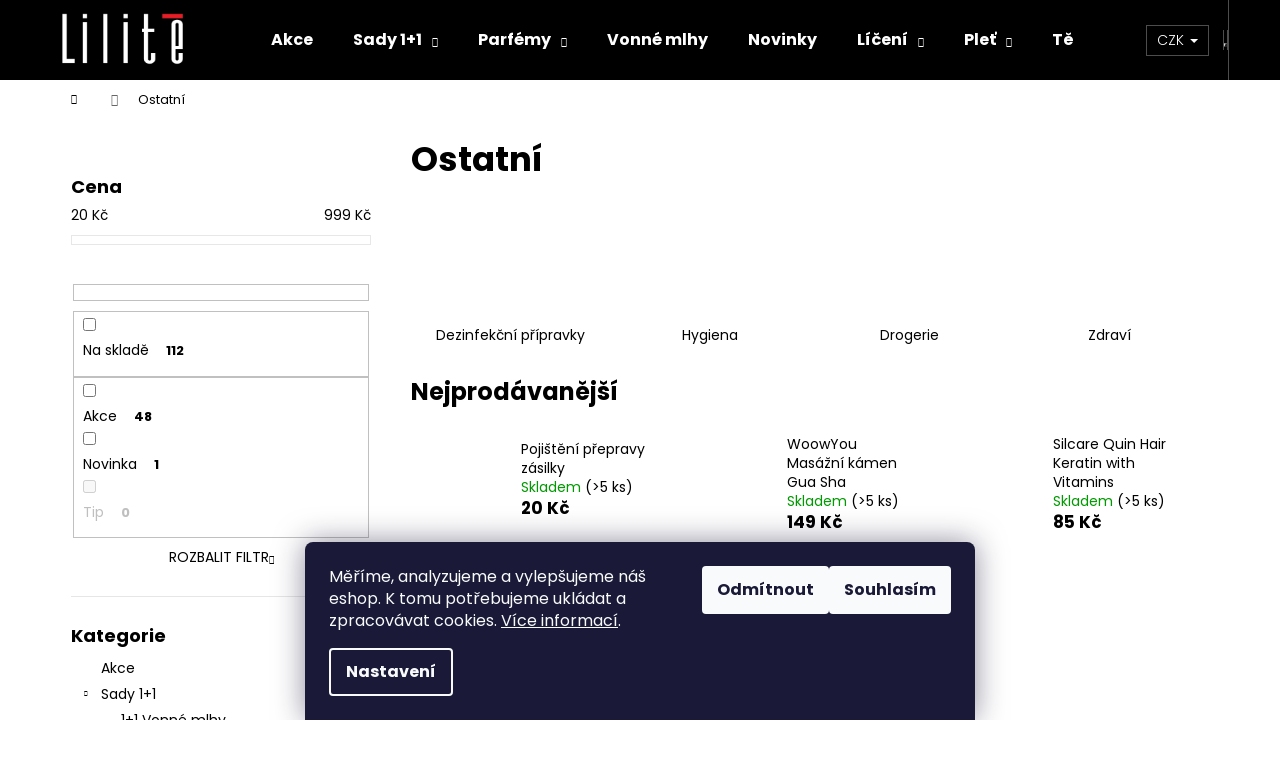

--- FILE ---
content_type: text/html; charset=utf-8
request_url: https://www.lilite.cz/ostatni/
body_size: 37992
content:
<!doctype html><html lang="cs" dir="ltr" class="header-background-dark external-fonts-loaded"><head><meta charset="utf-8" /><meta name="viewport" content="width=device-width,initial-scale=1" /><title>Ostatní - Lilité</title><link rel="preconnect" href="https://cdn.myshoptet.com" /><link rel="dns-prefetch" href="https://cdn.myshoptet.com" /><link rel="preload" href="https://cdn.myshoptet.com/prj/dist/master/cms/libs/jquery/jquery-1.11.3.min.js" as="script" /><link href="https://cdn.myshoptet.com/prj/dist/master/cms/templates/frontend_templates/shared/css/font-face/poppins.css" rel="stylesheet"><link href="https://cdn.myshoptet.com/prj/dist/master/shop/dist/font-shoptet-12.css.d637f40c301981789c16.css" rel="stylesheet"><script>
dataLayer = [];
dataLayer.push({'shoptet' : {
    "pageId": 2120,
    "pageType": "category",
    "currency": "CZK",
    "currencyInfo": {
        "decimalSeparator": ",",
        "exchangeRate": 1,
        "priceDecimalPlaces": 0,
        "symbol": "K\u010d",
        "symbolLeft": 0,
        "thousandSeparator": " "
    },
    "language": "cs",
    "projectId": 316179,
    "category": {
        "guid": "ca0d306c-cfc5-11e9-ac23-ac1f6b0076ec",
        "path": "Ostatn\u00ed",
        "parentCategoryGuid": null
    },
    "cartInfo": {
        "id": null,
        "freeShipping": false,
        "freeShippingFrom": 1000,
        "leftToFreeGift": {
            "formattedPrice": "0 K\u010d",
            "priceLeft": 0
        },
        "freeGift": false,
        "leftToFreeShipping": {
            "priceLeft": 1000,
            "dependOnRegion": 0,
            "formattedPrice": "1 000 K\u010d"
        },
        "discountCoupon": [],
        "getNoBillingShippingPrice": {
            "withoutVat": 0,
            "vat": 0,
            "withVat": 0
        },
        "cartItems": [],
        "taxMode": "ORDINARY"
    },
    "cart": [],
    "customer": {
        "priceRatio": 1,
        "priceListId": 1,
        "groupId": null,
        "registered": false,
        "mainAccount": false
    }
}});
dataLayer.push({'cookie_consent' : {
    "marketing": "denied",
    "analytics": "denied"
}});
document.addEventListener('DOMContentLoaded', function() {
    shoptet.consent.onAccept(function(agreements) {
        if (agreements.length == 0) {
            return;
        }
        dataLayer.push({
            'cookie_consent' : {
                'marketing' : (agreements.includes(shoptet.config.cookiesConsentOptPersonalisation)
                    ? 'granted' : 'denied'),
                'analytics': (agreements.includes(shoptet.config.cookiesConsentOptAnalytics)
                    ? 'granted' : 'denied')
            },
            'event': 'cookie_consent'
        });
    });
});
</script>

<!-- Google Tag Manager -->
<script>(function(w,d,s,l,i){w[l]=w[l]||[];w[l].push({'gtm.start':
new Date().getTime(),event:'gtm.js'});var f=d.getElementsByTagName(s)[0],
j=d.createElement(s),dl=l!='dataLayer'?'&l='+l:'';j.async=true;j.src=
'https://www.googletagmanager.com/gtm.js?id='+i+dl;f.parentNode.insertBefore(j,f);
})(window,document,'script','dataLayer','GTM-KXDRLMQ');</script>
<!-- End Google Tag Manager -->

<meta property="og:type" content="website"><meta property="og:site_name" content="lilite.cz"><meta property="og:url" content="https://www.lilite.cz/ostatni/"><meta property="og:title" content="Ostatní - Lilité"><meta name="author" content="Lilité"><meta name="web_author" content="Shoptet.cz"><meta name="dcterms.rightsHolder" content="www.lilite.cz"><meta name="robots" content="index,follow"><meta property="og:image" content="https://cdn.myshoptet.com/usr/www.lilite.cz/user/front_images/ogImage/hp.png?t=1768735374"><meta property="og:description" content="Ostatní, Lilité"><meta name="description" content="Ostatní, Lilité"><meta name="google-site-verification" content="JTleionyTHMCUktaKrA2eHzEOQe6jFrolXJ2v08R6G0"><style>:root {--color-primary: #000000;--color-primary-h: 0;--color-primary-s: 0%;--color-primary-l: 0%;--color-primary-hover: #343434;--color-primary-hover-h: 0;--color-primary-hover-s: 0%;--color-primary-hover-l: 20%;--color-secondary: #000000;--color-secondary-h: 0;--color-secondary-s: 0%;--color-secondary-l: 0%;--color-secondary-hover: #343434;--color-secondary-hover-h: 0;--color-secondary-hover-s: 0%;--color-secondary-hover-l: 20%;--color-tertiary: #E2E2E2;--color-tertiary-h: 0;--color-tertiary-s: 0%;--color-tertiary-l: 89%;--color-tertiary-hover: #E2E2E2;--color-tertiary-hover-h: 0;--color-tertiary-hover-s: 0%;--color-tertiary-hover-l: 89%;--color-header-background: #000000;--template-font: "Poppins";--template-headings-font: "Poppins";--header-background-url: none;--cookies-notice-background: #1A1937;--cookies-notice-color: #F8FAFB;--cookies-notice-button-hover: #f5f5f5;--cookies-notice-link-hover: #27263f;--templates-update-management-preview-mode-content: "Náhled aktualizací šablony je aktivní pro váš prohlížeč."}</style>
    
    <link href="https://cdn.myshoptet.com/prj/dist/master/shop/dist/main-12.less.cbeb3006c3de8c1b385d.css" rel="stylesheet" />
        
<link rel="next" href="/ostatni/strana-2/" />    <script>var shoptet = shoptet || {};</script>
    <script src="https://cdn.myshoptet.com/prj/dist/master/shop/dist/main-3g-header.js.05f199e7fd2450312de2.js"></script>
<!-- User include --><!-- api 422(76) html code header -->
<link rel="stylesheet" href="https://cdn.myshoptet.com/usr/api2.dklab.cz/user/documents/_doplnky/odpocet/316179/1326/316179_1326.css" type="text/css" /><style>
        :root {            
            --dklab-countdown-category-text-color: #FFFFFF;
            --dklab-countdown-detail-text-color: #FFFFFF;
            --dklab-countdown-background-lower-color: #666666;
            --dklab-countdown-background-upper-color: #FF0E0E;
            --dklab-countdown-background-lower-color-detail: #666666;
            --dklab-countdown-background-upper-color-detail: #FF0E0E;
            --dklab-countdown-carousel-text-color: #FFFFFF;            
            --dklab-countdown-radius: 0px;
            --dklab-countdown-carousel-background-color: #2D58FF;
        }
        </style>
<!-- api 426(80) html code header -->
<link rel="stylesheet" href="https://cdn.myshoptet.com/usr/api2.dklab.cz/user/documents/_doplnky/navstivene/316179/8/316179_8.css" type="text/css" /><style> :root { --dklab-lastvisited-background-color: #FFFFFF; } </style>
<!-- api 428(82) html code header -->
<link rel="stylesheet" href="https://cdn.myshoptet.com/usr/api2.dklab.cz/user/documents/_doplnky/oblibene/316179/15/316179_15.css" type="text/css" /><style>
        :root {
            --dklab-favourites-flag-color: #E91B7D;
            --dklab-favourites-flag-text-color: #FFFFFF;
            --dklab-favourites-add-text-color: #000000;            
            --dklab-favourites-remove-text-color: #E91B7D;            
            --dklab-favourites-add-text-detail-color: #000000;            
            --dklab-favourites-remove-text-detail-color: #E91B7D;            
            --dklab-favourites-header-icon-color: #000000;            
            --dklab-favourites-counter-color: #000000;            
        } </style>
<!-- api 492(144) html code header -->
<link rel="stylesheet" href="https://cdn.myshoptet.com/usr/api2.dklab.cz/user/documents/_doplnky/zakoupilo/316179/802/316179_802.css" type="text/css" /><style>
        :root {
            --dklab-zakoupilo-color-text: #FFFFFF;
            --dklab-zakoupilo-color-background: rgba(29,122,248,0.8);  
            --dklab-zakoupilo-color-border: rgba(29,122,248,0.8);            
            --dklab-zakoupilo-border-rounding: 100px;        
            
        }
        </style>
<!-- api 498(150) html code header -->
<script async src="https://scripts.luigisbox.tech/LBX-172264.js"></script><meta name="luigisbox-tracker-id" content="150539-172264,cs"/><script type="text/javascript">const isPlpEnabled = sessionStorage.getItem('lbPlpEnabled') === 'true';if (isPlpEnabled) {const style = document.createElement("style");style.type = "text/css";style.id = "lb-plp-style";style.textContent = `body.type-category #content-wrapper,body.type-search #content-wrapper,body.type-category #content,body.type-search #content,body.type-category #content-in,body.type-search #content-in,body.type-category #main-in,body.type-search #main-in {min-height: 100vh;}body.type-category #content-wrapper > *,body.type-search #content-wrapper > *,body.type-category #content > *,body.type-search #content > *,body.type-category #content-in > *,body.type-search #content-in > *,body.type-category #main-in > *,body.type-search #main-in > * {display: none;}`;document.head.appendChild(style);}</script>
<!-- api 473(125) html code header -->

                <style>
                    #order-billing-methods .radio-wrapper[data-guid="d2ab5091-9b1e-11ed-a84f-002590dc5efc"]:not(.cggooglepay), #order-billing-methods .radio-wrapper[data-guid="7b37bcfe-f5c1-11eb-a39f-002590dc5efc"]:not(.cgapplepay) {
                        display: none;
                    }
                </style>
                <script type="text/javascript">
                    document.addEventListener('DOMContentLoaded', function() {
                        if (getShoptetDataLayer('pageType') === 'billingAndShipping') {
                            
                try {
                    if (window.ApplePaySession && window.ApplePaySession.canMakePayments()) {
                        document.querySelector('#order-billing-methods .radio-wrapper[data-guid="7b37bcfe-f5c1-11eb-a39f-002590dc5efc"]').classList.add('cgapplepay');
                    }
                } catch (err) {} 
            
                            
                const cgBaseCardPaymentMethod = {
                        type: 'CARD',
                        parameters: {
                            allowedAuthMethods: ["PAN_ONLY", "CRYPTOGRAM_3DS"],
                            allowedCardNetworks: [/*"AMEX", "DISCOVER", "INTERAC", "JCB",*/ "MASTERCARD", "VISA"]
                        }
                };
                
                function cgLoadScript(src, callback)
                {
                    var s,
                        r,
                        t;
                    r = false;
                    s = document.createElement('script');
                    s.type = 'text/javascript';
                    s.src = src;
                    s.onload = s.onreadystatechange = function() {
                        if ( !r && (!this.readyState || this.readyState == 'complete') )
                        {
                            r = true;
                            callback();
                        }
                    };
                    t = document.getElementsByTagName('script')[0];
                    t.parentNode.insertBefore(s, t);
                } 
                
                function cgGetGoogleIsReadyToPayRequest() {
                    return Object.assign(
                        {},
                        {
                            apiVersion: 2,
                            apiVersionMinor: 0
                        },
                        {
                            allowedPaymentMethods: [cgBaseCardPaymentMethod]
                        }
                    );
                }

                function onCgGooglePayLoaded() {
                    let paymentsClient = new google.payments.api.PaymentsClient({environment: 'PRODUCTION'});
                    paymentsClient.isReadyToPay(cgGetGoogleIsReadyToPayRequest()).then(function(response) {
                        if (response.result) {
                            document.querySelector('#order-billing-methods .radio-wrapper[data-guid="d2ab5091-9b1e-11ed-a84f-002590dc5efc"]').classList.add('cggooglepay');	 	 	 	 	 
                        }
                    })
                    .catch(function(err) {});
                }
                
                cgLoadScript('https://pay.google.com/gp/p/js/pay.js', onCgGooglePayLoaded);
            
                        }
                    });
                </script> 
                
<!-- service 619(267) html code header -->
<link href="https://cdn.myshoptet.com/usr/fvstudio.myshoptet.com/user/documents/addons/cartupsell.min.css?24.11.1" rel="stylesheet">
<!-- service 428(82) html code header -->
<style>
@font-face {
    font-family: 'oblibene';
    src:  url('https://cdn.myshoptet.com/usr/api2.dklab.cz/user/documents/_doplnky/oblibene/font/oblibene.eot?v1');
    src:  url('https://cdn.myshoptet.com/usr/api2.dklab.cz/user/documents/_doplnky/oblibene/font/oblibene.eot?v1#iefix') format('embedded-opentype'),
    url('https://cdn.myshoptet.com/usr/api2.dklab.cz/user/documents/_doplnky/oblibene/font/oblibene.ttf?v1') format('truetype'),
    url('https://cdn.myshoptet.com/usr/api2.dklab.cz/user/documents/_doplnky/oblibene/font/oblibene.woff?v1') format('woff'),
    url('https://cdn.myshoptet.com/usr/api2.dklab.cz/user/documents/_doplnky/oblibene/font/oblibene.svg?v1') format('svg');
    font-weight: normal;
    font-style: normal;
}
</style>
<script>
var dklabFavIndividual;
</script>
<!-- service 417(71) html code header -->
<style>
@media screen and (max-width: 767px) {
body.sticky-mobile:not(.paxio-merkur):not(.venus) .dropdown {display: none !important;}
body.sticky-mobile:not(.paxio-merkur):not(.venus) .languagesMenu{right: 98px; position: absolute;}
body.sticky-mobile:not(.paxio-merkur):not(.venus) .languagesMenu .caret{display: none !important;}
body.sticky-mobile:not(.paxio-merkur):not(.venus) .languagesMenu.open .languagesMenu__content {display: block;right: 0;left: auto;}
.template-12 #header .site-name {max-width: 40% !important;}
}
@media screen and (-ms-high-contrast: active), (-ms-high-contrast: none) {
.template-12 #header {position: fixed; width: 100%;}
.template-12 #content-wrapper.content-wrapper{padding-top: 80px;}
}
.sticky-mobile #header-image{display: none;}
@media screen and (max-width: 640px) {
.template-04.sticky-mobile #header-cart{position: fixed;top: 3px;right: 92px;}
.template-04.sticky-mobile #header-cart::before {font-size: 32px;}
.template-04.sticky-mobile #header-cart strong{display: none;}
}
@media screen and (min-width: 641px) {
.dklabGarnet #main-wrapper {overflow: visible !important;}
}
.dklabGarnet.sticky-mobile #logo img {top: 0 !important;}
@media screen and (min-width: 768px){
.top-navigation-bar .site-name {display: none;}
}
/*NOVÁ VERZE MOBILNÍ HLAVIČKY*/
@media screen and (max-width: 767px){
.scrolled-down body:not(.ordering-process):not(.search-window-visible) .top-navigation-bar {transform: none !important;}
.scrolled-down body:not(.ordering-process):not(.search-window-visible) #header .site-name {transform: none !important;}
.scrolled-down body:not(.ordering-process):not(.search-window-visible) #header .cart-count {transform: none !important;}
.scrolled-down #header {transform: none !important;}

body.template-11.mobile-header-version-1:not(.paxio-merkur):not(.venus) .top-navigation-bar .site-name{display: none !important;}
body.template-11.mobile-header-version-1:not(.paxio-merkur):not(.venus) #header .cart-count {top: -39px !important;position: absolute !important;}
.template-11.sticky-mobile.mobile-header-version-1 .responsive-tools > a[data-target="search"] {visibility: visible;}
.template-12.mobile-header-version-1 #header{position: fixed !important;}
.template-09.mobile-header-version-1.sticky-mobile .top-nav .subnav-left {visibility: visible;}
}

/*Disco*/
@media screen and (min-width: 768px){
.template-13:not(.jupiter) #header, .template-14 #header{position: sticky;top: 0;z-index: 8;}
.template-14.search-window-visible #header{z-index: 9999;}
body.navigation-hovered::before {z-index: 7;}
/*
.template-13 .top-navigation-bar{z-index: 10000;}
.template-13 .popup-widget {z-index: 10001;}
*/
.scrolled .template-13 #header, .scrolled .template-14 #header{box-shadow: 0 2px 10px rgba(0,0,0,0.1);}
.search-focused::before{z-index: 8;}
.top-navigation-bar{z-index: 9;position: relative;}
.paxio-merkur.top-navigation-menu-visible #header .search-form .form-control {z-index: 1;}
.paxio-merkur.top-navigation-menu-visible .search-form::before {z-index: 1;}
.scrolled .popup-widget.cart-widget {position: fixed;top: 68px !important;}

/* MERKUR */
.paxio-merkur.sticky-mobile.template-11 #oblibeneBtn{line-height: 70px !important;}
}


/* VENUS */
@media screen and (min-width: 768px){
.venus.sticky-mobile:not(.ordering-process) #header {position: fixed !important;width: 100%;transform: none !important;translate: none !important;box-shadow: 0 2px 10px rgba(0,0,0,0.1);visibility: visible !important;opacity: 1 !important;}
.venus.sticky-mobile:not(.ordering-process) .overall-wrapper{padding-top: 160px;}
.venus.sticky-mobile.type-index:not(.ordering-process) .overall-wrapper{padding-top: 85px;}
.venus.sticky-mobile:not(.ordering-process) #content-wrapper.content-wrapper {padding-top: 0 !important;}
}
@media screen and (max-width: 767px){
.template-14 .top-navigation-bar > .site-name{display: none !important;}
.template-14 #header .header-top .header-top-wrapper .site-name{margin: 0;}
}
/* JUPITER */
@media screen and (max-width: 767px){
.scrolled-down body.jupiter:not(.ordering-process):not(.search-window-visible) #header .site-name {-webkit-transform: translateX(-50%) !important;transform: translateX(-50%) !important;}
}
@media screen and (min-width: 768px){
.jupiter.sticky-header #header::after{display: none;}
.jupiter.sticky-header #header{position: fixed; top: 0; width: 100%;z-index: 99;}
.jupiter.sticky-header.ordering-process #header{position: relative;}
.jupiter.sticky-header .overall-wrapper{padding-top: 182px;}
.jupiter.sticky-header.ordering-process .overall-wrapper{padding-top: 0;}
.jupiter.sticky-header #header .header-top {height: 80px;}
}
</style>
<!-- project html code header -->
<link rel="stylesheet" type="text/css" href="https://cdnjs.cloudflare.com/ajax/libs/slick-carousel/1.8.1/slick.min.css"/>
<link rel="stylesheet" type="text/css" href="https://cdnjs.cloudflare.com/ajax/libs/slick-carousel/1.8.1/slick-theme.min.css"/>
<style>.in-index .top-products-wrapper:nth-child(2) {
    display: none;
}
.shp-tabs-row a[href$="#productsRelated"] {
      display: none !important;
}
#tab-content {
      display: flex;
      flex-direction: column;
}
#productsRelated {
      display: block !important;
      opacity: 1 !important;
      order: 30;
}
#productsRelated:before {
      content: 'Související produkty';
      font-size: 140%;
      margin-top: 30px;
      display: block;
}
.shp-tabs-row a[href$="#productsAlternative"] {
      display: none !important;
}
#tab-content {
      display: flex;
      flex-direction: column;
}
#productsAlternative {
      display: block !important;
      opacity: 1 !important;
      order: 99;
}
#productsAlternative:before {
      content: 'Podobné produkty';
      font-size: 140%;
      margin-top: 30px;
      display: block;
}
</style>

<link rel="stylesheet" href="https://cdn.myshoptet.com/usr/www.neness.cz/user/documents/dklab/style_dklab.css?v=1749647424.4">

<link rel="stylesheet" href="https://cdn.myshoptet.com/usr/www.neness.cz/user/documents/js/slick-1.8.1-custom/slick.min.css?v=1749647424">
<link rel="stylesheet" href="https://cdn.myshoptet.com/usr/www.neness.cz/user/documents/js/styles.css?v=1749647424">

<!-- Štefan Mazáň -->
<link id='SMstyle' href="/user/documents/SMupravy/dist/css/main.min.css?v=1749647424" data-author-name='Štefan Mazáň' data-author-email='stefan(a)izora.cz' data-author-website='upravy.shop' rel="stylesheet" />

<style>
.products-block>div .p .p-bottom .desc-height {
	display: none;
}
</style>



<!-- /User include --><link rel="shortcut icon" href="/favicon.ico" type="image/x-icon" /><link rel="canonical" href="https://www.lilite.cz/ostatni/" /><script>!function(){var t={9196:function(){!function(){var t=/\[object (Boolean|Number|String|Function|Array|Date|RegExp)\]/;function r(r){return null==r?String(r):(r=t.exec(Object.prototype.toString.call(Object(r))))?r[1].toLowerCase():"object"}function n(t,r){return Object.prototype.hasOwnProperty.call(Object(t),r)}function e(t){if(!t||"object"!=r(t)||t.nodeType||t==t.window)return!1;try{if(t.constructor&&!n(t,"constructor")&&!n(t.constructor.prototype,"isPrototypeOf"))return!1}catch(t){return!1}for(var e in t);return void 0===e||n(t,e)}function o(t,r,n){this.b=t,this.f=r||function(){},this.d=!1,this.a={},this.c=[],this.e=function(t){return{set:function(r,n){u(c(r,n),t.a)},get:function(r){return t.get(r)}}}(this),i(this,t,!n);var e=t.push,o=this;t.push=function(){var r=[].slice.call(arguments,0),n=e.apply(t,r);return i(o,r),n}}function i(t,n,o){for(t.c.push.apply(t.c,n);!1===t.d&&0<t.c.length;){if("array"==r(n=t.c.shift()))t:{var i=n,a=t.a;if("string"==r(i[0])){for(var f=i[0].split("."),s=f.pop(),p=(i=i.slice(1),0);p<f.length;p++){if(void 0===a[f[p]])break t;a=a[f[p]]}try{a[s].apply(a,i)}catch(t){}}}else if("function"==typeof n)try{n.call(t.e)}catch(t){}else{if(!e(n))continue;for(var l in n)u(c(l,n[l]),t.a)}o||(t.d=!0,t.f(t.a,n),t.d=!1)}}function c(t,r){for(var n={},e=n,o=t.split("."),i=0;i<o.length-1;i++)e=e[o[i]]={};return e[o[o.length-1]]=r,n}function u(t,o){for(var i in t)if(n(t,i)){var c=t[i];"array"==r(c)?("array"==r(o[i])||(o[i]=[]),u(c,o[i])):e(c)?(e(o[i])||(o[i]={}),u(c,o[i])):o[i]=c}}window.DataLayerHelper=o,o.prototype.get=function(t){var r=this.a;t=t.split(".");for(var n=0;n<t.length;n++){if(void 0===r[t[n]])return;r=r[t[n]]}return r},o.prototype.flatten=function(){this.b.splice(0,this.b.length),this.b[0]={},u(this.a,this.b[0])}}()}},r={};function n(e){var o=r[e];if(void 0!==o)return o.exports;var i=r[e]={exports:{}};return t[e](i,i.exports,n),i.exports}n.n=function(t){var r=t&&t.__esModule?function(){return t.default}:function(){return t};return n.d(r,{a:r}),r},n.d=function(t,r){for(var e in r)n.o(r,e)&&!n.o(t,e)&&Object.defineProperty(t,e,{enumerable:!0,get:r[e]})},n.o=function(t,r){return Object.prototype.hasOwnProperty.call(t,r)},function(){"use strict";n(9196)}()}();</script><style>/* custom background */@media (min-width: 992px) {body {background-color: #ffffff ;background-position: top center;background-repeat: no-repeat;background-attachment: scroll;}}</style>    <!-- Global site tag (gtag.js) - Google Analytics -->
    <script async src="https://www.googletagmanager.com/gtag/js?id=G-SXQ8C9W9Q4"></script>
    <script>
        
        window.dataLayer = window.dataLayer || [];
        function gtag(){dataLayer.push(arguments);}
        

                    console.debug('default consent data');

            gtag('consent', 'default', {"ad_storage":"denied","analytics_storage":"denied","ad_user_data":"denied","ad_personalization":"denied","wait_for_update":500});
            dataLayer.push({
                'event': 'default_consent'
            });
        
        gtag('js', new Date());

                gtag('config', 'UA-130172383-2', { 'groups': "UA" });
        
                gtag('config', 'G-SXQ8C9W9Q4', {"groups":"GA4","send_page_view":false,"content_group":"category","currency":"CZK","page_language":"cs"});
        
                gtag('config', 'AW-768462102', {"allow_enhanced_conversions":true});
        
        
        
        
        
                    gtag('event', 'page_view', {"send_to":"GA4","page_language":"cs","content_group":"category","currency":"CZK"});
        
        
        
        
        
        
        
        
        
        
        
        
        
        document.addEventListener('DOMContentLoaded', function() {
            if (typeof shoptet.tracking !== 'undefined') {
                for (var id in shoptet.tracking.bannersList) {
                    gtag('event', 'view_promotion', {
                        "send_to": "UA",
                        "promotions": [
                            {
                                "id": shoptet.tracking.bannersList[id].id,
                                "name": shoptet.tracking.bannersList[id].name,
                                "position": shoptet.tracking.bannersList[id].position
                            }
                        ]
                    });
                }
            }

            shoptet.consent.onAccept(function(agreements) {
                if (agreements.length !== 0) {
                    console.debug('gtag consent accept');
                    var gtagConsentPayload =  {
                        'ad_storage': agreements.includes(shoptet.config.cookiesConsentOptPersonalisation)
                            ? 'granted' : 'denied',
                        'analytics_storage': agreements.includes(shoptet.config.cookiesConsentOptAnalytics)
                            ? 'granted' : 'denied',
                                                                                                'ad_user_data': agreements.includes(shoptet.config.cookiesConsentOptPersonalisation)
                            ? 'granted' : 'denied',
                        'ad_personalization': agreements.includes(shoptet.config.cookiesConsentOptPersonalisation)
                            ? 'granted' : 'denied',
                        };
                    console.debug('update consent data', gtagConsentPayload);
                    gtag('consent', 'update', gtagConsentPayload);
                    dataLayer.push(
                        { 'event': 'update_consent' }
                    );
                }
            });
        });
    </script>
</head><body class="desktop id-2120 in-ostatni template-12 type-category multiple-columns-body columns-mobile-2 columns-3 ums_forms_redesign--off ums_a11y_category_page--on ums_discussion_rating_forms--off ums_flags_display_unification--on ums_a11y_login--on mobile-header-version-0"><noscript>
    <style>
        #header {
            padding-top: 0;
            position: relative !important;
            top: 0;
        }
        .header-navigation {
            position: relative !important;
        }
        .overall-wrapper {
            margin: 0 !important;
        }
        body:not(.ready) {
            visibility: visible !important;
        }
    </style>
    <div class="no-javascript">
        <div class="no-javascript__title">Musíte změnit nastavení vašeho prohlížeče</div>
        <div class="no-javascript__text">Podívejte se na: <a href="https://www.google.com/support/bin/answer.py?answer=23852">Jak povolit JavaScript ve vašem prohlížeči</a>.</div>
        <div class="no-javascript__text">Pokud používáte software na blokování reklam, může být nutné povolit JavaScript z této stránky.</div>
        <div class="no-javascript__text">Děkujeme.</div>
    </div>
</noscript>

        <div id="fb-root"></div>
        <script>
            window.fbAsyncInit = function() {
                FB.init({
//                    appId            : 'your-app-id',
                    autoLogAppEvents : true,
                    xfbml            : true,
                    version          : 'v19.0'
                });
            };
        </script>
        <script async defer crossorigin="anonymous" src="https://connect.facebook.net/cs_CZ/sdk.js"></script><script>
var dataHelper = new DataLayerHelper(dataLayer);

// Śledzenie wyświetlenia szczegółów produktu i wysyłka do Klaviyo
if (dataHelper.get('shoptet.pageType') === 'productDetail') {
    var product = dataHelper.get('shoptet.product');
    var productImage = document.querySelector('img.product-image').src; // Zmienna dla zdjęcia produktu
    var productLink = window.location.href; // Pobiera URL produktu

    // Zdarzenie Klaviyo (suffix _v2)
    klaviyo.push(['track', 'Viewed Product_v2', {
        'ProductName': product.name,
        'ProductID': product.id,
        'Price': product.priceWithVat,
        'ImageURL': productImage,
        'URL': productLink
    }]);

    console.log('Product Detail View Event Sent to Klaviyo: ', product.name);
}

// Śledzenie dodania produktu do koszyka i wysyłka do Klaviyo
var cart = dataHelper.get('shoptet.cart');
if (cart && cart.length > 0) {
    var productImage = document.querySelector('img.product-image').src; // Pobieranie zdjęcia produktu z koszyka
    var productLink = window.location.href; // URL produktu

    // Zdarzenie Klaviyo (suffix _v2)
    klaviyo.push(['track', 'Added to Cart_v2', {
        'ProductName': cart[0].name,
        'ProductID': cart[0].guid,
        'Quantity': cart[0].quantity,
        'Price': cart[0].priceWithVat,
        'ImageURL': productImage,
        'URL': productLink
    }]);

    console.log('Add to Cart Event Sent to Klaviyo: ', cart[0].name);
}

// Śledzenie wyświetlenia koszyka i wysyłka do Klaviyo
if (dataHelper.get('shoptet.pageType') === 'cart') {
    var cartItems = dataHelper.get('shoptet.cart');

    // Zdarzenie Klaviyo (suffix _v2)
    klaviyo.push(['track', 'Viewed Cart_v2', {
        'CartItems': cartItems.map(function(item) {
            return {
                'ProductName': item.name,
                'Price': item.priceWithVat,
                'Quantity': item.quantity,
                'ImageURL': document.querySelector('img.product-image').src, // Zdjęcie produktu
                'URL': window.location.href // Link do produktu
            };
        }),
        'CartTotal': dataHelper.get('shoptet.cartInfo.getNoBillingShippingPrice.withVat')
    }]);

    console.log('Cart View Event Sent to Klaviyo');
}

// Śledzenie zakupu i wysyłka do Klaviyo
if (dataHelper.get('shoptet.pageType') === 'thankYou') {
    var cartInfo = dataHelper.get('shoptet.cartInfo');
    var cartItems = dataHelper.get('shoptet.cart');

    // Zdarzenie Klaviyo (suffix _v2)
    klaviyo.push(['track', 'Placed Order_v2', {
        'OrderID': cartInfo.id,
        'TotalPrice': cartInfo.getNoBillingShippingPrice.withVat,
        'Currency': dataHelper.get('shoptet.currency'),
        'CartItems': cartItems.map(function(item) {
            return {
                'ProductName': item.name,
                'Price': item.priceWithVat,
                'ImageURL': document.querySelector('img.product-image').src, // Zdjęcie produktu
                'URL': window.location.href // Link do produktu
            };
        })
    }]);

    console.log('Purchase Event Sent to Klaviyo, Order ID:', cartInfo.id);
}
</script>

<!-- Google Tag Manager (noscript) -->
<noscript><iframe src="https://www.googletagmanager.com/ns.html?id=GTM-KXDRLMQ"
height="0" width="0" style="display:none;visibility:hidden"></iframe></noscript>
<!-- End Google Tag Manager (noscript) -->

    <div class="siteCookies siteCookies--bottom siteCookies--dark js-siteCookies" role="dialog" data-testid="cookiesPopup" data-nosnippet>
        <div class="siteCookies__form">
            <div class="siteCookies__content">
                <div class="siteCookies__text">
                    Měříme, analyzujeme a vylepšujeme náš eshop. K tomu potřebujeme ukládat a zpracovávat cookies. <a href="/podminky-ochrany-osobnich-udaju/" target="_blank" rel="noopener noreferrer">Více informací</a>.
                </div>
                <p class="siteCookies__links">
                    <button class="siteCookies__link js-cookies-settings" aria-label="Nastavení cookies" data-testid="cookiesSettings">Nastavení</button>
                </p>
            </div>
            <div class="siteCookies__buttonWrap">
                                    <button class="siteCookies__button js-cookiesConsentSubmit" value="reject" aria-label="Odmítnout cookies" data-testid="buttonCookiesReject">Odmítnout</button>
                                <button class="siteCookies__button js-cookiesConsentSubmit" value="all" aria-label="Přijmout cookies" data-testid="buttonCookiesAccept">Souhlasím</button>
            </div>
        </div>
        <script>
            document.addEventListener("DOMContentLoaded", () => {
                const siteCookies = document.querySelector('.js-siteCookies');
                document.addEventListener("scroll", shoptet.common.throttle(() => {
                    const st = document.documentElement.scrollTop;
                    if (st > 1) {
                        siteCookies.classList.add('siteCookies--scrolled');
                    } else {
                        siteCookies.classList.remove('siteCookies--scrolled');
                    }
                }, 100));
            });
        </script>
    </div>
<a href="#content" class="skip-link sr-only">Přejít na obsah</a><div class="overall-wrapper">
    <div class="user-action">
                        <dialog id="login" class="dialog dialog--modal dialog--fullscreen js-dialog--modal" aria-labelledby="loginHeading">
        <div class="dialog__close dialog__close--arrow">
                        <button type="button" class="btn toggle-window-arr" data-dialog-close data-testid="backToShop">Zpět <span>do obchodu</span></button>
            </div>
        <div class="dialog__wrapper">
            <div class="dialog__content dialog__content--form">
                <div class="dialog__header">
                    <h2 id="loginHeading" class="dialog__heading dialog__heading--login">Přihlášení k vašemu účtu</h2>
                </div>
                <div id="customerLogin" class="dialog__body">
                    <form action="/action/Customer/Login/" method="post" id="formLoginIncluded" class="csrf-enabled formLogin" data-testid="formLogin"><input type="hidden" name="referer" value="" /><div class="form-group"><div class="input-wrapper email js-validated-element-wrapper no-label"><input type="email" name="email" class="form-control" autofocus placeholder="E-mailová adresa (např. jan@novak.cz)" data-testid="inputEmail" autocomplete="email" required /></div></div><div class="form-group"><div class="input-wrapper password js-validated-element-wrapper no-label"><input type="password" name="password" class="form-control" placeholder="Heslo" data-testid="inputPassword" autocomplete="current-password" required /><span class="no-display">Nemůžete vyplnit toto pole</span><input type="text" name="surname" value="" class="no-display" /></div></div><div class="form-group"><div class="login-wrapper"><button type="submit" class="btn btn-secondary btn-text btn-login" data-testid="buttonSubmit">Přihlásit se</button><div class="password-helper"><a href="/registrace/" data-testid="signup" rel="nofollow">Nová registrace</a><a href="/klient/zapomenute-heslo/" rel="nofollow">Zapomenuté heslo</a></div></div></div></form>
                </div>
            </div>
        </div>
    </dialog>
            </div>
<header id="header"><div class="container navigation-wrapper"><div class="site-name"><a href="/" data-testid="linkWebsiteLogo"><img src="https://cdn.myshoptet.com/usr/www.lilite.cz/user/logos/logo_lilite_bila_na_cernem400x169.png" alt="Lilité" fetchpriority="low" /></a></div><nav id="navigation" aria-label="Hlavní menu" data-collapsible="true"><div class="navigation-in menu"><ul class="menu-level-1" role="menubar" data-testid="headerMenuItems"><li class="menu-item-2177" role="none"><a href="/akce/" data-testid="headerMenuItem" role="menuitem" aria-expanded="false"><b>Akce</b></a></li>
<li class="menu-item-2995 ext" role="none"><a href="/sady-1-1/" data-testid="headerMenuItem" role="menuitem" aria-haspopup="true" aria-expanded="false"><b>Sady 1+1</b><span class="submenu-arrow"></span></a><ul class="menu-level-2" aria-label="Sady 1+1" tabindex="-1" role="menu"><li class="menu-item-2998" role="none"><a href="/1-1-vonne-mlhy/" data-image="https://cdn.myshoptet.com/usr/www.lilite.cz/user/categories/thumb/pistachio_bueno.png" data-testid="headerMenuItem" role="menuitem"><span>1+1 Vonné mlhy</span></a>
                        </li><li class="menu-item-3001" role="none"><a href="/1-1-vune-pro-zeny/" data-image="https://cdn.myshoptet.com/usr/www.lilite.cz/user/categories/thumb/n253.png" data-testid="headerMenuItem" role="menuitem"><span>1+1 Vůně pro ženy</span></a>
                        </li><li class="menu-item-3004" role="none"><a href="/1-1-vune-pro-muze/" data-image="https://cdn.myshoptet.com/usr/www.lilite.cz/user/categories/thumb/n114.png" data-testid="headerMenuItem" role="menuitem"><span>1+1 Vůně pro muže</span></a>
                        </li><li class="menu-item-3007" role="none"><a href="/1-1-vune-unisex/" data-image="https://cdn.myshoptet.com/usr/www.lilite.cz/user/categories/thumb/n245.png" data-testid="headerMenuItem" role="menuitem"><span>1+1 Vůně unisex</span></a>
                        </li></ul></li>
<li class="menu-item-1685 ext" role="none"><a href="/parfemy/" data-testid="headerMenuItem" role="menuitem" aria-haspopup="true" aria-expanded="false"><b>Parfémy</b><span class="submenu-arrow"></span></a><ul class="menu-level-2" aria-label="Parfémy" tabindex="-1" role="menu"><li class="menu-item-1697" role="none"><a href="/pro-zeny/" data-image="https://cdn.myshoptet.com/usr/www.lilite.cz/user/categories/thumb/neness___eny.png" data-testid="headerMenuItem" role="menuitem"><span>Pro ženy</span></a>
                        </li><li class="menu-item-1688" role="none"><a href="/pro-muze/" data-image="https://cdn.myshoptet.com/usr/www.lilite.cz/user/categories/thumb/neness_muzi.png" data-testid="headerMenuItem" role="menuitem"><span>Pro muže</span></a>
                        </li><li class="menu-item-2958" role="none"><a href="/unisex/" data-image="https://cdn.myshoptet.com/usr/www.lilite.cz/user/categories/thumb/unisex.png" data-testid="headerMenuItem" role="menuitem"><span>Unisex</span></a>
                        </li><li class="menu-item-2910" role="none"><a href="/parfemy-365days/" data-image="https://cdn.myshoptet.com/usr/www.lilite.cz/user/categories/thumb/parfemy_s_feromony.png" data-testid="headerMenuItem" role="menuitem"><span>Parfémy 365Days</span></a>
                        </li><li class="menu-item-2982" role="none"><a href="/parfemy-na-prani/" data-image="https://cdn.myshoptet.com/usr/www.lilite.cz/user/categories/thumb/2757-1_testry.png" data-testid="headerMenuItem" role="menuitem"><span>Parfémy na praní</span></a>
                        </li><li class="menu-item-2963" role="none"><a href="/testery-1-6ml/" data-image="https://cdn.myshoptet.com/usr/www.lilite.cz/user/categories/thumb/2s4a8614_016_ao.jpg" data-testid="headerMenuItem" role="menuitem"><span>Testery 1,6ml</span></a>
                        </li><li class="menu-item-2949" role="none"><a href="/aldehydova-vune/" data-image="https://cdn.myshoptet.com/usr/www.lilite.cz/user/categories/thumb/n057.jpg" data-testid="headerMenuItem" role="menuitem"><span>Aldehydová vůně</span></a>
                        </li><li class="menu-item-2940" role="none"><a href="/aromaticka-vune/" data-image="https://cdn.myshoptet.com/usr/www.lilite.cz/user/categories/thumb/n192.jpg" data-testid="headerMenuItem" role="menuitem"><span>Aromatická vůně</span></a>
                        </li><li class="menu-item-2928" role="none"><a href="/citrusova-vune/" data-image="https://cdn.myshoptet.com/usr/www.lilite.cz/user/categories/thumb/n003.jpg" data-testid="headerMenuItem" role="menuitem"><span>Citrusová vůně</span></a>
                        </li><li class="menu-item-2925" role="none"><a href="/drevita-vune/" data-image="https://cdn.myshoptet.com/usr/www.lilite.cz/user/categories/thumb/n025.jpg" data-testid="headerMenuItem" role="menuitem"><span>Dřevitá vůně</span></a>
                        </li><li class="menu-item-2922" role="none"><a href="/chypre-vune/" data-image="https://cdn.myshoptet.com/usr/www.lilite.cz/user/categories/thumb/n016.jpg" data-testid="headerMenuItem" role="menuitem"><span>Chypre vůně</span></a>
                        </li><li class="menu-item-2931" role="none"><a href="/korenita-vune/" data-image="https://cdn.myshoptet.com/usr/www.lilite.cz/user/categories/thumb/n254.jpg" data-testid="headerMenuItem" role="menuitem"><span>Kořenitá vůně</span></a>
                        </li><li class="menu-item-2934" role="none"><a href="/kvetinova-vune/" data-image="https://cdn.myshoptet.com/usr/www.lilite.cz/user/categories/thumb/n161.jpg" data-testid="headerMenuItem" role="menuitem"><span>Květinová vůně</span></a>
                        </li><li class="menu-item-2937" role="none"><a href="/orientalni-vune/" data-image="https://cdn.myshoptet.com/usr/www.lilite.cz/user/categories/thumb/n089.jpg" data-testid="headerMenuItem" role="menuitem"><span>Orientální vůně</span></a>
                        </li><li class="menu-item-2955" role="none"><a href="/ovocna-vune/" data-image="https://cdn.myshoptet.com/usr/www.lilite.cz/user/categories/thumb/n016-1.jpg" data-testid="headerMenuItem" role="menuitem"><span>Ovocná vůně</span></a>
                        </li><li class="menu-item-2952" role="none"><a href="/pizmova-vune/" data-image="https://cdn.myshoptet.com/usr/www.lilite.cz/user/categories/thumb/n123.jpg" data-testid="headerMenuItem" role="menuitem"><span>Pižmová vůně</span></a>
                        </li><li class="menu-item-2943" role="none"><a href="/vodni-vune/" data-image="https://cdn.myshoptet.com/usr/www.lilite.cz/user/categories/thumb/n019.jpg" data-testid="headerMenuItem" role="menuitem"><span>Vodní vůně</span></a>
                        </li><li class="menu-item-2946" role="none"><a href="/zelena-vune/" data-image="https://cdn.myshoptet.com/usr/www.lilite.cz/user/categories/thumb/n250.jpg" data-testid="headerMenuItem" role="menuitem"><span>Zelená vůně</span></a>
                        </li><li class="menu-item-2453" role="none"><a href="/plnitelne-flakony/" data-image="https://cdn.myshoptet.com/usr/www.lilite.cz/user/categories/thumb/gabriella-salvete-tools-travel-perfume-atomizer-plnitelny-flakon-pro-zeny-1-ks.jpg" data-testid="headerMenuItem" role="menuitem"><span>Plnitelné flakóny</span></a>
                        </li></ul></li>
<li class="menu-item-2992" role="none"><a href="/vonne-mlhy/" data-testid="headerMenuItem" role="menuitem" aria-expanded="false"><b>Vonné mlhy</b></a></li>
<li class="menu-item-2989" role="none"><a href="/novinky/" data-testid="headerMenuItem" role="menuitem" aria-expanded="false"><b>Novinky</b></a></li>
<li class="menu-item-1676 ext" role="none"><a href="/liceni/" data-testid="headerMenuItem" role="menuitem" aria-haspopup="true" aria-expanded="false"><b>Líčení</b><span class="submenu-arrow"></span></a><ul class="menu-level-2" aria-label="Líčení" tabindex="-1" role="menu"><li class="menu-item-1679" role="none"><a href="/tvar/" data-image="https://cdn.myshoptet.com/usr/www.lilite.cz/user/categories/thumb/otvar_140x100.png" data-testid="headerMenuItem" role="menuitem"><span>Tvář</span></a>
                        </li><li class="menu-item-1940" role="none"><a href="/oci/" data-image="https://cdn.myshoptet.com/usr/www.lilite.cz/user/categories/thumb/oci_140x100.png" data-testid="headerMenuItem" role="menuitem"><span>Oči</span></a>
                        </li><li class="menu-item-1949" role="none"><a href="/rty/" data-image="https://cdn.myshoptet.com/usr/www.lilite.cz/user/categories/thumb/rty_140x100.png" data-testid="headerMenuItem" role="menuitem"><span>Rty</span></a>
                        </li><li class="menu-item-2093" role="none"><a href="/nehty/" data-image="https://cdn.myshoptet.com/usr/www.lilite.cz/user/categories/thumb/nehty_140x100.png" data-testid="headerMenuItem" role="menuitem"><span>Nehty</span></a>
                        </li><li class="menu-item-1970" role="none"><a href="/kosmeticke-pomucky/" data-image="https://cdn.myshoptet.com/usr/www.lilite.cz/user/categories/thumb/kosmeticke_pomucky_140x100.png" data-testid="headerMenuItem" role="menuitem"><span>Kosmetické pomůcky</span></a>
                        </li></ul></li>
<li class="menu-item-1982 ext" role="none"><a href="/plet/" data-testid="headerMenuItem" role="menuitem" aria-haspopup="true" aria-expanded="false"><b>Pleť</b><span class="submenu-arrow"></span></a><ul class="menu-level-2" aria-label="Pleť" tabindex="-1" role="menu"><li class="menu-item-2003" role="none"><a href="/cisteni-a-odliceni-pleti/" data-image="https://cdn.myshoptet.com/usr/www.lilite.cz/user/categories/thumb/cisteni_pleti_140x100.png" data-testid="headerMenuItem" role="menuitem"><span>Čištění a odlíčení pleti</span></a>
                        </li><li class="menu-item-1988" role="none"><a href="/denni-kremy/" data-image="https://cdn.myshoptet.com/usr/www.lilite.cz/user/categories/thumb/kremy140x100-1.png" data-testid="headerMenuItem" role="menuitem"><span>Denní krémy</span></a>
                        </li><li class="menu-item-2012" role="none"><a href="/miceralni-vody/" data-image="https://cdn.myshoptet.com/usr/www.lilite.cz/user/categories/thumb/micer__ln___vody_140x100.png" data-testid="headerMenuItem" role="menuitem"><span>Micerální vody</span></a>
                        </li><li class="menu-item-2006" role="none"><a href="/nocni-kremy/" data-image="https://cdn.myshoptet.com/usr/www.lilite.cz/user/categories/thumb/nocni_krem_140x100.png" data-testid="headerMenuItem" role="menuitem"><span>Noční krémy</span></a>
                        </li><li class="menu-item-2000" role="none"><a href="/pece-na-den-i-noc/" data-image="https://cdn.myshoptet.com/usr/www.lilite.cz/user/categories/thumb/kremy_den_i_noc_140x100.png" data-testid="headerMenuItem" role="menuitem"><span>Péče na den i noc</span></a>
                        </li><li class="menu-item-2009" role="none"><a href="/pece-o-ocni-okoli-a-rty/" data-image="https://cdn.myshoptet.com/usr/www.lilite.cz/user/categories/thumb/p____e_o_o__n___okol___a_rty_140x100.png" data-testid="headerMenuItem" role="menuitem"><span>Péče o oční okolí a rty</span></a>
                        </li><li class="menu-item-2021" role="none"><a href="/pece-o-problematickou-plet/" data-image="https://cdn.myshoptet.com/usr/www.lilite.cz/user/categories/thumb/p____e_o_problematickou_ple___140x100.png" data-testid="headerMenuItem" role="menuitem"><span>Péče o problematickou pleť</span></a>
                        </li><li class="menu-item-2030" role="none"><a href="/pletove-masky/" data-image="https://cdn.myshoptet.com/usr/www.lilite.cz/user/categories/thumb/ple__ov___masky_140x100.png" data-testid="headerMenuItem" role="menuitem"><span>Pleťové masky</span></a>
                        </li><li class="menu-item-2033" role="none"><a href="/pletova-sera/" data-image="https://cdn.myshoptet.com/usr/www.lilite.cz/user/categories/thumb/ple__ov___s__rum140x100.png" data-testid="headerMenuItem" role="menuitem"><span>Pleťová séra</span></a>
                        </li><li class="menu-item-2554" role="none"><a href="/holeni/" data-image="https://cdn.myshoptet.com/usr/www.lilite.cz/user/categories/thumb/151515.jpg" data-testid="headerMenuItem" role="menuitem"><span>Holení</span></a>
                        </li></ul></li>
<li class="menu-item-1973 ext" role="none"><a href="/telo/" data-testid="headerMenuItem" role="menuitem" aria-haspopup="true" aria-expanded="false"><b>Tělo</b><span class="submenu-arrow"></span></a><ul class="menu-level-2" aria-label="Tělo" tabindex="-1" role="menu"><li class="menu-item-2072" role="none"><a href="/deodoranty-a-antiperspiranty/" data-image="https://cdn.myshoptet.com/usr/www.lilite.cz/user/categories/thumb/deodoranty_140x100.png" data-testid="headerMenuItem" role="menuitem"><span>Deodoranty a Antiperspiranty</span></a>
                        </li><li class="menu-item-2369" role="none"><a href="/mydla-2/" data-image="https://cdn.myshoptet.com/usr/www.lilite.cz/user/categories/thumb/mydlo140x100.png" data-testid="headerMenuItem" role="menuitem"><span>Mýdla</span></a>
                        </li><li class="menu-item-1991" role="none"><a href="/sprchove-gely-2/" data-image="https://cdn.myshoptet.com/usr/www.lilite.cz/user/categories/thumb/sprchov___gely140x100.png" data-testid="headerMenuItem" role="menuitem"><span>Sprchové gely</span></a>
                        </li><li class="menu-item-2102" role="none"><a href="/pece-o-poprsi/" data-image="https://cdn.myshoptet.com/usr/www.lilite.cz/user/categories/thumb/p____e_o_poprs___140x100.png" data-testid="headerMenuItem" role="menuitem"><span>Péče o poprsí</span></a>
                        </li><li class="menu-item-2519" role="none"><a href="/pece-o-ruce/" data-image="https://cdn.myshoptet.com/usr/www.lilite.cz/user/categories/thumb/holika-holika-baby-silky-hand-pecujici-rukavice.jpg" data-testid="headerMenuItem" role="menuitem"><span>Péče o ruce</span></a>
                        </li><li class="menu-item-2468" role="none"><a href="/pece-o-nohy/" data-image="https://cdn.myshoptet.com/usr/www.lilite.cz/user/categories/thumb/holika-holika-baby-silky-foot-exfoliacni-maska-na-popraskana-chodidla-ponozky.jpg" data-testid="headerMenuItem" role="menuitem"><span>Péče o nohy</span></a>
                        </li><li class="menu-item-2018" role="none"><a href="/peny-do-koupele/" data-image="https://cdn.myshoptet.com/usr/www.lilite.cz/user/categories/thumb/p__na_do_koupele140x100.png" data-testid="headerMenuItem" role="menuitem"><span>Přípravky do koupele</span></a>
                        </li><li class="menu-item-2027" role="none"><a href="/telove-kremy/" data-image="https://cdn.myshoptet.com/usr/www.lilite.cz/user/categories/thumb/t__lov___kr__my140x100.png" data-testid="headerMenuItem" role="menuitem"><span>Tělové krémy</span></a>
                        </li><li class="menu-item-2066" role="none"><a href="/telovy-make-up/" data-image="https://cdn.myshoptet.com/usr/www.lilite.cz/user/categories/thumb/t__lov___make-up140x100.png" data-testid="headerMenuItem" role="menuitem"><span>Tělový make-up</span></a>
                        </li><li class="menu-item-2670" role="none"><a href="/telove-masla/" data-image="https://cdn.myshoptet.com/usr/www.lilite.cz/user/categories/thumb/988.jpg" data-testid="headerMenuItem" role="menuitem"><span>Tělové másla</span></a>
                        </li><li class="menu-item-1979" role="none"><a href="/telova-mleka/" data-image="https://cdn.myshoptet.com/usr/www.lilite.cz/user/categories/thumb/t__lov___ml__ka140x100.png" data-testid="headerMenuItem" role="menuitem"><span>Tělová mléka</span></a>
                        </li><li class="menu-item-1997" role="none"><a href="/telove-oleje/" data-image="https://cdn.myshoptet.com/usr/www.lilite.cz/user/categories/thumb/t__lov___oleje_140x100.png" data-testid="headerMenuItem" role="menuitem"><span>Tělové oleje</span></a>
                        </li><li class="menu-item-1994" role="none"><a href="/telove-peelingy/" data-image="https://cdn.myshoptet.com/usr/www.lilite.cz/user/categories/thumb/t__lov___peeling140x100.png" data-testid="headerMenuItem" role="menuitem"><span>Tělové peelingy</span></a>
                        </li><li class="menu-item-2105" role="none"><a href="/telove-spreje/" data-image="https://cdn.myshoptet.com/usr/www.lilite.cz/user/categories/thumb/t__lov___spreje140x100.png" data-testid="headerMenuItem" role="menuitem"><span>Tělové spreje</span></a>
                        </li><li class="menu-item-2238" role="none"><a href="/zestihlujici-pripravky/" data-image="https://cdn.myshoptet.com/usr/www.lilite.cz/user/categories/thumb/ze__t__hluj__c___p____pravky_140x100.png" data-testid="headerMenuItem" role="menuitem"><span>Zeštíhlující přípravky</span></a>
                        </li><li class="menu-item-2351" role="none"><a href="/telove-balzamy/" data-image="https://cdn.myshoptet.com/usr/www.lilite.cz/user/categories/thumb/eveline-cosmetics-royal-snail-telovy-balzam.jpg" data-testid="headerMenuItem" role="menuitem"><span>Tělové Balzámy</span></a>
                        </li></ul></li>
<li class="menu-item-2250" role="none"><a href="/darkove-baleni/" data-testid="headerMenuItem" role="menuitem" aria-expanded="false"><b>Dárkové Balení</b></a></li>
<li class="menu-item-2084 ext" role="none"><a href="/vlasy/" data-testid="headerMenuItem" role="menuitem" aria-haspopup="true" aria-expanded="false"><b>Vlasy</b><span class="submenu-arrow"></span></a><ul class="menu-level-2" aria-label="Vlasy" tabindex="-1" role="menu"><li class="menu-item-2318" role="none"><a href="/sampony-2/" data-image="https://cdn.myshoptet.com/usr/www.lilite.cz/user/categories/thumb/sampony.png" data-testid="headerMenuItem" role="menuitem"><span>Šampony</span></a>
                        </li><li class="menu-item-2321" role="none"><a href="/oleje-na-vlasy/" data-image="https://cdn.myshoptet.com/usr/www.lilite.cz/user/categories/thumb/oleje_na_vlasy.png" data-testid="headerMenuItem" role="menuitem"><span>Oleje na vlasy</span></a>
                        </li><li class="menu-item-2087" role="none"><a href="/styling/" data-image="https://cdn.myshoptet.com/usr/www.lilite.cz/user/categories/thumb/vlasy_140x100-1.png" data-testid="headerMenuItem" role="menuitem"><span>Styling</span></a>
                        </li><li class="menu-item-2357" role="none"><a href="/regenerace-vlasu/" data-image="https://cdn.myshoptet.com/usr/www.lilite.cz/user/categories/thumb/nanoil-keratin-hair-mask-maska-na-vlasy-s-keratinem-300-ml-2.jpg" data-testid="headerMenuItem" role="menuitem"><span>Regenerace vlasů</span></a>
                        </li><li class="menu-item-2402" role="none"><a href="/hrebeny-a-kartace/" data-image="https://cdn.myshoptet.com/usr/www.lilite.cz/user/categories/thumb/kartac-na-vlasy.jpg" data-testid="headerMenuItem" role="menuitem"><span>Hřebeny, kartáče a gumičky</span></a>
                        </li></ul></li>
<li class="menu-item-2510 ext" role="none"><a href="/vune-do-bytu/" data-testid="headerMenuItem" role="menuitem" aria-haspopup="true" aria-expanded="false"><b>Vůně do bytu i auta</b><span class="submenu-arrow"></span></a><ul class="menu-level-2" aria-label="Vůně do bytu i auta" tabindex="-1" role="menu"><li class="menu-item-2513" role="none"><a href="/svicky/" data-image="https://cdn.myshoptet.com/usr/www.lilite.cz/user/categories/thumb/woodwick-black-cherry-vonna-svicka-s-drevenym-knotem-hearthwick.jpg" data-testid="headerMenuItem" role="menuitem"><span>Svíčky</span></a>
                        </li><li class="menu-item-2916" role="none"><a href="/aromaterapie/" data-image="https://cdn.myshoptet.com/usr/www.lilite.cz/user/categories/thumb/lavender.jpg" data-testid="headerMenuItem" role="menuitem"><span>Aromaterapie</span></a>
                        </li><li class="menu-item-2968" role="none"><a href="/vune-do-auta/" data-image="https://cdn.myshoptet.com/usr/www.lilite.cz/user/categories/thumb/2s4a3574_ao.jpg" data-testid="headerMenuItem" role="menuitem"><span>Vůně do auta</span></a>
                        </li></ul></li>
<li class="menu-item-2566 ext" role="none"><a href="/obleceni/" data-testid="headerMenuItem" role="menuitem" aria-haspopup="true" aria-expanded="false"><b>Oblečení</b><span class="submenu-arrow"></span></a><ul class="menu-level-2" aria-label="Oblečení" tabindex="-1" role="menu"><li class="menu-item-2578" role="none"><a href="/damske-obleceni/" data-image="https://cdn.myshoptet.com/usr/www.lilite.cz/user/categories/thumb/2044_lullalove-bambusovy-zupan-kapradiny-mata.jpg" data-testid="headerMenuItem" role="menuitem"><span>Dámské oblečení</span></a>
                        </li><li class="menu-item-2572" role="none"><a href="/detske-obleceni/" data-image="https://cdn.myshoptet.com/usr/www.lilite.cz/user/categories/thumb/zezuzula-eared-jumpsuit-thistle-cinnamon-kombineza-s-ousky-skorice-s-cernou-4.jpg" data-testid="headerMenuItem" role="menuitem"><span>Dětské oblečení</span></a>
                        </li><li class="menu-item-2610" role="none"><a href="/vlasove-gumicky/" data-image="https://cdn.myshoptet.com/usr/www.lilite.cz/user/categories/thumb/6559_(1).jpg" data-testid="headerMenuItem" role="menuitem"><span>Vlasové gumičky</span></a>
                        </li></ul></li>
<li class="menu-item-2539 ext" role="none"><a href="/detske-zbozi/" data-testid="headerMenuItem" role="menuitem" aria-haspopup="true" aria-expanded="false"><b>Dětské zboží</b><span class="submenu-arrow"></span></a><ul class="menu-level-2" aria-label="Dětské zboží" tabindex="-1" role="menu"><li class="menu-item-2420" role="none"><a href="/detska-kosmetika/" data-image="https://cdn.myshoptet.com/usr/www.lilite.cz/user/categories/thumb/mixa-baby-sprchovy-gel-a-sampon-2-v-1-pro-deti.jpg" data-testid="headerMenuItem" role="menuitem"><span>Dětská kosmetika</span></a>
                        </li><li class="menu-item-2631" role="none"><a href="/bryndaky-a-uteracky/" data-image="https://cdn.myshoptet.com/usr/www.lilite.cz/user/categories/thumb/4755.jpg" data-testid="headerMenuItem" role="menuitem"><span>Bryndáky a utěráčky</span></a>
                        </li><li class="menu-item-2607" role="none"><a href="/detske-deky/" data-image="https://cdn.myshoptet.com/usr/www.lilite.cz/user/categories/thumb/151_lullalove-bambusova-decka-baby-blue.jpg" data-testid="headerMenuItem" role="menuitem"><span>Dětské deky</span></a>
                        </li><li class="menu-item-2676" role="none"><a href="/detske-osusky/" data-image="https://cdn.myshoptet.com/usr/www.lilite.cz/user/categories/thumb/1552-1.jpg" data-testid="headerMenuItem" role="menuitem"><span>Dětské osušky</span></a>
                        </li><li class="menu-item-2613" role="none"><a href="/detske-povleceni/" data-image="https://cdn.myshoptet.com/usr/www.lilite.cz/user/categories/thumb/331_lullalove-bavlnene-lozni-povleceni-135x100-cm-moon-garden.jpg" data-testid="headerMenuItem" role="menuitem"><span>Dětské povlečení</span></a>
                        </li><li class="menu-item-2616" role="none"><a href="/hracky/" data-image="https://cdn.myshoptet.com/usr/www.lilite.cz/user/categories/thumb/2020_lullalove-sustik-mrb-mini-smyslova-decka.jpg" data-testid="headerMenuItem" role="menuitem"><span>Hračky</span></a>
                        </li><li class="menu-item-2673" role="none"><a href="/kojenecke-osusky/" data-image="https://cdn.myshoptet.com/usr/www.lilite.cz/user/categories/thumb/4050.jpg" data-testid="headerMenuItem" role="menuitem"><span>Kojenecké osušky</span></a>
                        </li><li class="menu-item-2640" role="none"><a href="/kojici-polstare/" data-image="https://cdn.myshoptet.com/usr/www.lilite.cz/user/categories/thumb/1768_lullalove-nahradni-potah-na-kojici-polstar-boho-modro-sedy.jpg" data-testid="headerMenuItem" role="menuitem"><span>Kojicí polštáře</span></a>
                        </li><li class="menu-item-2652" role="none"><a href="/pleny/" data-image="https://cdn.myshoptet.com/usr/www.lilite.cz/user/categories/thumb/1207_lullalove-muselinova-plenka-40x40cm-jezek-povolani.jpg" data-testid="headerMenuItem" role="menuitem"><span>Pleny</span></a>
                        </li><li class="menu-item-2628" role="none"><a href="/polstare/" data-image="https://cdn.myshoptet.com/usr/www.lilite.cz/user/categories/thumb/2209-3_lullalove-plochy-polstarek-z-muselinu-lucni-kviti-ruzove.jpg" data-testid="headerMenuItem" role="menuitem"><span>Polštáře</span></a>
                        </li><li class="menu-item-2619" role="none"><a href="/prislusenstvi-ke-kocarkum/" data-image="https://cdn.myshoptet.com/usr/www.lilite.cz/user/categories/thumb/931_lullalove-perinka-z-muselinu-do-kocarku-svetle-ruzova.jpg" data-testid="headerMenuItem" role="menuitem"><span>Příslušenství ke kočárkům</span></a>
                        </li><li class="menu-item-2634" role="none"><a href="/prosteradla/" data-image="https://cdn.myshoptet.com/usr/www.lilite.cz/user/categories/thumb/1807_lullalove-bavlnene-prosteradlo-na-prebalovaci-podlozku-50x70-cm-mata.jpg" data-testid="headerMenuItem" role="menuitem"><span>Prostěradla</span></a>
                        </li><li class="menu-item-2637" role="none"><a href="/retizky-na-dudliky/" data-image="https://cdn.myshoptet.com/usr/www.lilite.cz/user/categories/thumb/1537_lullalove-pastelovy-klip-na-dudlik-mata.jpg" data-testid="headerMenuItem" role="menuitem"><span>Řetízky na dudlíky</span></a>
                        </li><li class="menu-item-2664" role="none"><a href="/hnizdecka/" data-image="https://cdn.myshoptet.com/usr/www.lilite.cz/user/categories/thumb/898-2_lullalove-hnizdecko-pro-miminko-moon-garden.jpg" data-testid="headerMenuItem" role="menuitem"><span>Hnízdečka</span></a>
                        </li><li class="menu-item-2643" role="none"><a href="/zavinovacky/" data-image="https://cdn.myshoptet.com/usr/www.lilite.cz/user/categories/thumb/1861_lullalove-zavinovacka-moon-garden.jpg" data-testid="headerMenuItem" role="menuitem"><span>Zavinovačky</span></a>
                        </li></ul></li>
<li class="menu-item-2045 ext" role="none"><a href="/slunce/" data-testid="headerMenuItem" role="menuitem" aria-haspopup="true" aria-expanded="false"><b>Slunce</b><span class="submenu-arrow"></span></a><ul class="menu-level-2" aria-label="Slunce" tabindex="-1" role="menu"><li class="menu-item-2048" role="none"><a href="/slunecni-kosmetika/" data-image="https://cdn.myshoptet.com/usr/www.lilite.cz/user/categories/thumb/na_opalovani_140x100.png" data-testid="headerMenuItem" role="menuitem"><span>Sluneční kosmetika</span></a>
                        </li></ul></li>
<li class="menu-item-2120 ext" role="none"><a href="/ostatni/" class="active" data-testid="headerMenuItem" role="menuitem" aria-haspopup="true" aria-expanded="false"><b>Ostatní</b><span class="submenu-arrow"></span></a><ul class="menu-level-2" aria-label="Ostatní" tabindex="-1" role="menu"><li class="menu-item-2524" role="none"><a href="/covid-19/" data-testid="headerMenuItem" role="menuitem"><span>Dezinfekční přípravky</span></a>
                        </li><li class="menu-item-2333" role="none"><a href="/hygiena/" data-image="https://cdn.myshoptet.com/usr/www.lilite.cz/user/categories/thumb/hygiena.jpg" data-testid="headerMenuItem" role="menuitem"><span>Hygiena</span></a>
                        </li><li class="menu-item-2378" role="none"><a href="/drogerie/" data-image="https://cdn.myshoptet.com/usr/www.lilite.cz/user/categories/thumb/5507-1.jpg" data-testid="headerMenuItem" role="menuitem"><span>Drogerie</span></a>
                        </li><li class="menu-item-2123" role="none"><a href="/zdravi/" data-image="https://cdn.myshoptet.com/usr/www.lilite.cz/user/categories/thumb/zdravi_140x100.png" data-testid="headerMenuItem" role="menuitem"><span>Zdraví</span></a>
                        </li></ul></li>
<li class="ext" id="nav-manufacturers" role="none"><a href="https://www.lilite.cz/znacka/" data-testid="brandsText" role="menuitem"><b>Značky</b><span class="submenu-arrow"></span></a><ul class="menu-level-2" role="menu"><li role="none"><a href="/znacka/sol-de-verano/" data-testid="brandName" role="menuitem"><span>Sol de Verano</span></a></li></ul>
</li></ul></div><span class="navigation-close"></span></nav><div class="menu-helper" data-testid="hamburgerMenu"><span>Více</span></div>

    <div class="navigation-buttons">
            <div class="dropdown">
        <span>Ceny v:</span>
        <button id="topNavigationDropdown" type="button" data-toggle="dropdown" aria-haspopup="true" aria-expanded="false">
            CZK
            <span class="caret"></span>
        </button>
        <ul class="dropdown-menu" aria-labelledby="topNavigationDropdown"><li><a href="/action/Currency/changeCurrency/?currencyCode=CZK" rel="nofollow">CZK</a></li><li><a href="/action/Currency/changeCurrency/?currencyCode=EUR" rel="nofollow">EUR</a></li></ul>
    </div>
        <a href="#" class="toggle-window" data-target="search" data-testid="linkSearchIcon"><span class="sr-only">Hledat</span></a>
                    
        <button class="top-nav-button top-nav-button-login" type="button" data-dialog-id="login" aria-haspopup="dialog" aria-controls="login" data-testid="signin">
            <span class="sr-only">Přihlášení</span>
        </button>
                    <a href="/kosik/" class="toggle-window cart-count" data-target="cart" data-testid="headerCart" rel="nofollow" aria-haspopup="dialog" aria-expanded="false" aria-controls="cart-widget"><span class="sr-only">Nákupní košík</span></a>
        <a href="#" class="toggle-window" data-target="navigation" data-testid="hamburgerMenu"><span class="sr-only">Menu</span></a>
    </div>

</div></header><!-- / header -->


<div id="content-wrapper" class="container content-wrapper">
    
                                <div class="breadcrumbs navigation-home-icon-wrapper" itemscope itemtype="https://schema.org/BreadcrumbList">
                                                                            <span id="navigation-first" data-basetitle="Lilité" itemprop="itemListElement" itemscope itemtype="https://schema.org/ListItem">
                <a href="/" itemprop="item" class="navigation-home-icon"><span class="sr-only" itemprop="name">Domů</span></a>
                <span class="navigation-bullet">/</span>
                <meta itemprop="position" content="1" />
            </span>
                                            <span id="navigation-1" itemprop="itemListElement" itemscope itemtype="https://schema.org/ListItem" data-testid="breadcrumbsLastLevel">
                <meta itemprop="item" content="https://www.lilite.cz/ostatni/" />
                <meta itemprop="position" content="2" />
                <span itemprop="name" data-title="Ostatní">Ostatní</span>
            </span>
            </div>
            
    <div class="content-wrapper-in">
                                                <aside class="sidebar sidebar-left"  data-testid="sidebarMenu">
                                                                                                <div class="sidebar-inner">
                                                                                                        <div class="box box-bg-variant box-sm box-filters"><div id="filters-default-position" data-filters-default-position="left"></div><div class="filters-wrapper"><div class="filters-unveil-button-wrapper" data-testid='buttonOpenFilter'><a href="#" class="btn btn-default unveil-button" data-unveil="filters" data-text="Zavřít filtr">Otevřít filtr </a></div><div id="filters" class="filters"><div class="slider-wrapper"><h4><span>Cena</span></h4><div class="slider-header"><span class="from"><span id="min">20</span> Kč</span><span class="to"><span id="max">999</span> Kč</span></div><div class="slider-content"><div id="slider" class="param-price-filter"></div></div><span id="currencyExchangeRate" class="no-display">1</span><span id="categoryMinValue" class="no-display">20</span><span id="categoryMaxValue" class="no-display">999</span></div><form action="/action/ProductsListing/setPriceFilter/" method="post" id="price-filter-form"><fieldset id="price-filter"><input type="hidden" value="20" name="priceMin" id="price-value-min" /><input type="hidden" value="999" name="priceMax" id="price-value-max" /><input type="hidden" name="referer" value="/ostatni/" /></fieldset></form><div class="filter-sections"><div class="filter-section filter-section-boolean"><div class="param-filter-top"><form action="/action/ProductsListing/setStockFilter/" method="post"><fieldset><div><input type="checkbox" value="1" name="stock" id="stock" data-url="https://www.lilite.cz/ostatni/?stock=1" data-filter-id="1" data-filter-code="stock"  autocomplete="off" /><label for="stock" class="filter-label">Na skladě <span class="filter-count">112</span></label></div><input type="hidden" name="referer" value="/ostatni/" /></fieldset></form><form action="/action/ProductsListing/setDoubledotFilter/" method="post"><fieldset><div><input data-url="https://www.lilite.cz/ostatni/?dd=1" data-filter-id="1" data-filter-code="dd" type="checkbox" name="dd[]" id="dd[]1" value="1"  autocomplete="off" /><label for="dd[]1" class="filter-label ">Akce<span class="filter-count">48</span></label></div><div><input data-url="https://www.lilite.cz/ostatni/?dd=2" data-filter-id="2" data-filter-code="dd" type="checkbox" name="dd[]" id="dd[]2" value="2"  autocomplete="off" /><label for="dd[]2" class="filter-label ">Novinka<span class="filter-count">1</span></label></div><div><input data-url="https://www.lilite.cz/ostatni/?dd=3" data-filter-id="3" data-filter-code="dd" type="checkbox" name="dd[]" id="dd[]3" value="3"  disabled="disabled" autocomplete="off" /><label for="dd[]3" class="filter-label disabled ">Tip<span class="filter-count">0</span></label></div><input type="hidden" name="referer" value="/ostatni/" /></fieldset></form></div></div><div class="filter-section filter-section-button"><a href="#" class="chevron-after chevron-down-after toggle-filters" data-unveil="category-filter-hover">Rozbalit filtr</a></div><div id="category-filter-hover"><div id="manufacturer-filter" class="filter-section filter-section-manufacturer"><h4><span>Značky</span></h4><form action="/action/productsListing/setManufacturerFilter/" method="post"><fieldset><div><input data-url="https://www.lilite.cz/ostatni:american-crew/" data-filter-id="american-crew" data-filter-code="manufacturerId" type="checkbox" name="manufacturerId[]" id="manufacturerId[]american-crew" value="american-crew" autocomplete="off" /><label for="manufacturerId[]american-crew" class="filter-label">American Crew&nbsp;<span class="filter-count">1</span></label></div><div><input data-url="https://www.lilite.cz/ostatni:anwen/" data-filter-id="anwen" data-filter-code="manufacturerId" type="checkbox" name="manufacturerId[]" id="manufacturerId[]anwen" value="anwen" autocomplete="off" /><label for="manufacturerId[]anwen" class="filter-label">Anwen&nbsp;<span class="filter-count">3</span></label></div><div><input data-url="https://www.lilite.cz/ostatni:batiste/" data-filter-id="batiste" data-filter-code="manufacturerId" type="checkbox" name="manufacturerId[]" id="manufacturerId[]batiste" value="batiste" autocomplete="off" /><label for="manufacturerId[]batiste" class="filter-label">Batiste&nbsp;<span class="filter-count">12</span></label></div><div><input data-url="https://www.lilite.cz/ostatni:boombreast/" data-filter-id="boombreast" data-filter-code="manufacturerId" type="checkbox" name="manufacturerId[]" id="manufacturerId[]boombreast" value="boombreast" autocomplete="off" /><label for="manufacturerId[]boombreast" class="filter-label">BoomBreast&nbsp;<span class="filter-count">1</span></label></div><div><input data-url="https://www.lilite.cz/ostatni:kao-kai/" data-filter-id="kao-kai" data-filter-code="manufacturerId" type="checkbox" name="manufacturerId[]" id="manufacturerId[]kao-kai" value="kao-kai" autocomplete="off" /><label for="manufacturerId[]kao-kai" class="filter-label">Kao Kai&nbsp;<span class="filter-count">6</span></label></div><div><input data-url="https://www.lilite.cz/ostatni:lambre/" data-filter-id="lambre" data-filter-code="manufacturerId" type="checkbox" name="manufacturerId[]" id="manufacturerId[]lambre" value="lambre" autocomplete="off" /><label for="manufacturerId[]lambre" class="filter-label">Lambre&nbsp;<span class="filter-count">1</span></label></div><div><input data-url="https://www.lilite.cz/ostatni:lefleur/" data-filter-id="lefleur" data-filter-code="manufacturerId" type="checkbox" name="manufacturerId[]" id="manufacturerId[]lefleur" value="lefleur" autocomplete="off" /><label for="manufacturerId[]lefleur" class="filter-label">LeFleur&nbsp;<span class="filter-count">11</span></label></div><div><input data-url="https://www.lilite.cz/ostatni:lullalove/" data-filter-id="lullalove" data-filter-code="manufacturerId" type="checkbox" name="manufacturerId[]" id="manufacturerId[]lullalove" value="lullalove" autocomplete="off" /><label for="manufacturerId[]lullalove" class="filter-label">Lullalove&nbsp;<span class="filter-count">21</span></label></div><div><input data-url="https://www.lilite.cz/ostatni:nanoil/" data-filter-id="nanoil" data-filter-code="manufacturerId" type="checkbox" name="manufacturerId[]" id="manufacturerId[]nanoil" value="nanoil" autocomplete="off" /><label for="manufacturerId[]nanoil" class="filter-label">Nanoil&nbsp;<span class="filter-count">19</span></label></div><div><input data-url="https://www.lilite.cz/ostatni:nanolab/" data-filter-id="nanolab" data-filter-code="manufacturerId" type="checkbox" name="manufacturerId[]" id="manufacturerId[]nanolab" value="nanolab" autocomplete="off" /><label for="manufacturerId[]nanolab" class="filter-label">Nanolab&nbsp;<span class="filter-count">16</span></label></div><div><input data-url="https://www.lilite.cz/ostatni:od-babicky/" data-filter-id="od-babicky" data-filter-code="manufacturerId" type="checkbox" name="manufacturerId[]" id="manufacturerId[]od-babicky" value="od-babicky" autocomplete="off" /><label for="manufacturerId[]od-babicky" class="filter-label">OD BABIČKY&nbsp;<span class="filter-count">6</span></label></div><div><input data-url="https://www.lilite.cz/ostatni:olivia-garden/" data-filter-id="olivia-garden" data-filter-code="manufacturerId" type="checkbox" name="manufacturerId[]" id="manufacturerId[]olivia-garden" value="olivia-garden" autocomplete="off" /><label for="manufacturerId[]olivia-garden" class="filter-label">Olivia Garden&nbsp;<span class="filter-count">2</span></label></div><div><input data-url="https://www.lilite.cz/ostatni:oriflame/" data-filter-id="oriflame" data-filter-code="manufacturerId" type="checkbox" name="manufacturerId[]" id="manufacturerId[]oriflame" value="oriflame" autocomplete="off" /><label for="manufacturerId[]oriflame" class="filter-label">Oriflame&nbsp;<span class="filter-count">1</span></label></div><div><input data-url="https://www.lilite.cz/ostatni:phyto/" data-filter-id="phyto" data-filter-code="manufacturerId" type="checkbox" name="manufacturerId[]" id="manufacturerId[]phyto" value="phyto" autocomplete="off" /><label for="manufacturerId[]phyto" class="filter-label">Phyto&nbsp;<span class="filter-count">4</span></label></div><div><input data-url="https://www.lilite.cz/ostatni:silcare/" data-filter-id="silcare" data-filter-code="manufacturerId" type="checkbox" name="manufacturerId[]" id="manufacturerId[]silcare" value="silcare" autocomplete="off" /><label for="manufacturerId[]silcare" class="filter-label">Silcare&nbsp;<span class="filter-count">2</span></label></div><div><input data-url="https://www.lilite.cz/ostatni:spermax-control/" data-filter-id="spermax-control" data-filter-code="manufacturerId" type="checkbox" name="manufacturerId[]" id="manufacturerId[]spermax-control" value="spermax-control" autocomplete="off" /><label for="manufacturerId[]spermax-control" class="filter-label">SperMax Control&nbsp;<span class="filter-count">1</span></label></div><div><input data-url="https://www.lilite.cz/ostatni:woowy/" data-filter-id="woowy" data-filter-code="manufacturerId" type="checkbox" name="manufacturerId[]" id="manufacturerId[]woowy" value="woowy" autocomplete="off" /><label for="manufacturerId[]woowy" class="filter-label">WoowYou&nbsp;<span class="filter-count">4</span></label></div><input type="hidden" name="referer" value="/ostatni/" /></fieldset></form></div><div class="filter-section filter-section-parametric filter-section-parametric-id-132"><h4><span>Vlasy</span></h4><form method="post"><fieldset><div class="advanced-filters-wrapper"></div><div><input data-url="https://www.lilite.cz/ostatni/?pv132=4250" data-filter-id="132" data-filter-code="pv" type="checkbox" name="pv[]" id="pv[]4250" value="Regenerace Vlasů"  autocomplete="off" /><label for="pv[]4250" class="filter-label ">Regenerace Vlasů <span class="filter-count">13</span></label></div><div><input data-url="https://www.lilite.cz/ostatni/?pv132=6587" data-filter-id="132" data-filter-code="pv" type="checkbox" name="pv[]" id="pv[]6587" value="Šampony"  autocomplete="off" /><label for="pv[]6587" class="filter-label ">Šampony <span class="filter-count">16</span></label></div><div><input data-url="https://www.lilite.cz/ostatni/?pv132=6794" data-filter-id="132" data-filter-code="pv" type="checkbox" name="pv[]" id="pv[]6794" value="Oleje na Vlasy"  autocomplete="off" /><label for="pv[]6794" class="filter-label ">Oleje na Vlasy <span class="filter-count">8</span></label></div><div><input data-url="https://www.lilite.cz/ostatni/?pv132=7311" data-filter-id="132" data-filter-code="pv" type="checkbox" name="pv[]" id="pv[]7311" value="Styling"  autocomplete="off" /><label for="pv[]7311" class="filter-label ">Styling <span class="filter-count">3</span></label></div><input type="hidden" name="referer" value="/ostatni/" /></fieldset></form></div><div class="filter-section filter-section-count"><div class="filter-total-count">        Položek k zobrazení: <strong>112</strong>
    </div>
</div>

</div></div></div></div></div>
                                                                                                            <div class="box box-bg-default box-categories">    <div class="skip-link__wrapper">
        <span id="categories-start" class="skip-link__target js-skip-link__target sr-only" tabindex="-1">&nbsp;</span>
        <a href="#categories-end" class="skip-link skip-link--start sr-only js-skip-link--start">Přeskočit kategorie</a>
    </div>

<h4>Kategorie</h4>


<div id="categories"><div class="categories cat-01 expanded" id="cat-2177"><div class="topic"><a href="/akce/">Akce<span class="cat-trigger">&nbsp;</span></a></div></div><div class="categories cat-02 expandable expanded" id="cat-2995"><div class="topic"><a href="/sady-1-1/">Sady 1+1<span class="cat-trigger">&nbsp;</span></a></div>

                    <ul class=" expanded">
                                        <li >
                <a href="/1-1-vonne-mlhy/">
                    1+1 Vonné mlhy
                                    </a>
                                                                </li>
                                <li >
                <a href="/1-1-vune-pro-zeny/">
                    1+1 Vůně pro ženy
                                    </a>
                                                                </li>
                                <li >
                <a href="/1-1-vune-pro-muze/">
                    1+1 Vůně pro muže
                                    </a>
                                                                </li>
                                <li >
                <a href="/1-1-vune-unisex/">
                    1+1 Vůně unisex
                                    </a>
                                                                </li>
                </ul>
    </div><div class="categories cat-01 expandable expanded" id="cat-1685"><div class="topic"><a href="/parfemy/">Parfémy<span class="cat-trigger">&nbsp;</span></a></div>

                    <ul class=" expanded">
                                        <li >
                <a href="/pro-zeny/">
                    Pro ženy
                                    </a>
                                                                </li>
                                <li >
                <a href="/pro-muze/">
                    Pro muže
                                    </a>
                                                                </li>
                                <li >
                <a href="/unisex/">
                    Unisex
                                    </a>
                                                                </li>
                                <li >
                <a href="/parfemy-365days/">
                    Parfémy 365Days
                                    </a>
                                                                </li>
                                <li >
                <a href="/parfemy-na-prani/">
                    Parfémy na praní
                                    </a>
                                                                </li>
                                <li >
                <a href="/testery-1-6ml/">
                    Testery 1,6ml
                                    </a>
                                                                </li>
                                <li >
                <a href="/aldehydova-vune/">
                    Aldehydová vůně
                                    </a>
                                                                </li>
                                <li >
                <a href="/aromaticka-vune/">
                    Aromatická vůně
                                    </a>
                                                                </li>
                                <li >
                <a href="/citrusova-vune/">
                    Citrusová vůně
                                    </a>
                                                                </li>
                                <li >
                <a href="/drevita-vune/">
                    Dřevitá vůně
                                    </a>
                                                                </li>
                                <li >
                <a href="/chypre-vune/">
                    Chypre vůně
                                    </a>
                                                                </li>
                                <li >
                <a href="/korenita-vune/">
                    Kořenitá vůně
                                    </a>
                                                                </li>
                                <li >
                <a href="/kvetinova-vune/">
                    Květinová vůně
                                    </a>
                                                                </li>
                                <li >
                <a href="/orientalni-vune/">
                    Orientální vůně
                                    </a>
                                                                </li>
                                <li >
                <a href="/ovocna-vune/">
                    Ovocná vůně
                                    </a>
                                                                </li>
                                <li >
                <a href="/pizmova-vune/">
                    Pižmová vůně
                                    </a>
                                                                </li>
                                <li >
                <a href="/vodni-vune/">
                    Vodní vůně
                                    </a>
                                                                </li>
                                <li >
                <a href="/zelena-vune/">
                    Zelená vůně
                                    </a>
                                                                </li>
                                <li >
                <a href="/plnitelne-flakony/">
                    Plnitelné flakóny
                                    </a>
                                                                </li>
                </ul>
    </div><div class="categories cat-02 expanded" id="cat-2992"><div class="topic"><a href="/vonne-mlhy/">Vonné mlhy<span class="cat-trigger">&nbsp;</span></a></div></div><div class="categories cat-01 expanded" id="cat-2989"><div class="topic"><a href="/novinky/">Novinky<span class="cat-trigger">&nbsp;</span></a></div></div><div class="categories cat-02 expandable external" id="cat-1676"><div class="topic"><a href="/liceni/">Líčení<span class="cat-trigger">&nbsp;</span></a></div>

    </div><div class="categories cat-01 expandable external" id="cat-1982"><div class="topic"><a href="/plet/">Pleť<span class="cat-trigger">&nbsp;</span></a></div>

    </div><div class="categories cat-02 expandable external" id="cat-1973"><div class="topic"><a href="/telo/">Tělo<span class="cat-trigger">&nbsp;</span></a></div>

    </div><div class="categories cat-01 external" id="cat-2250"><div class="topic"><a href="/darkove-baleni/">Dárkové Balení<span class="cat-trigger">&nbsp;</span></a></div></div><div class="categories cat-02 expandable external" id="cat-2084"><div class="topic"><a href="/vlasy/">Vlasy<span class="cat-trigger">&nbsp;</span></a></div>

    </div><div class="categories cat-01 expandable expanded" id="cat-2510"><div class="topic"><a href="/vune-do-bytu/">Vůně do bytu i auta<span class="cat-trigger">&nbsp;</span></a></div>

                    <ul class=" expanded">
                                        <li >
                <a href="/svicky/">
                    Svíčky
                                    </a>
                                                                </li>
                                <li >
                <a href="/aromaterapie/">
                    Aromaterapie
                                    </a>
                                                                </li>
                                <li >
                <a href="/vune-do-auta/">
                    Vůně do auta
                                    </a>
                                                                </li>
                </ul>
    </div><div class="categories cat-02 expandable external" id="cat-2566"><div class="topic"><a href="/obleceni/">Oblečení<span class="cat-trigger">&nbsp;</span></a></div>

    </div><div class="categories cat-01 expandable external" id="cat-2539"><div class="topic"><a href="/detske-zbozi/">Dětské zboží<span class="cat-trigger">&nbsp;</span></a></div>

    </div><div class="categories cat-02 expandable external" id="cat-2045"><div class="topic"><a href="/slunce/">Slunce<span class="cat-trigger">&nbsp;</span></a></div>

    </div><div class="categories cat-01 expandable active expanded" id="cat-2120"><div class="topic active"><a href="/ostatni/">Ostatní<span class="cat-trigger">&nbsp;</span></a></div>

                    <ul class=" active expanded">
                                        <li class="
                                 expandable                 expanded                ">
                <a href="/covid-19/">
                    Dezinfekční přípravky
                    <span class="cat-trigger">&nbsp;</span>                </a>
                                                            

                    <ul class=" expanded">
                                        <li >
                <a href="/dezinfekce/">
                    Dezinfekce
                                    </a>
                                                                </li>
                </ul>
    
                                                </li>
                                <li >
                <a href="/hygiena/">
                    Hygiena
                                    </a>
                                                                </li>
                                <li class="
                                 expandable                                 external">
                <a href="/drogerie/">
                    Drogerie
                    <span class="cat-trigger">&nbsp;</span>                </a>
                                                            

    
                                                </li>
                                <li class="
                                 expandable                                 external">
                <a href="/zdravi/">
                    Zdraví
                    <span class="cat-trigger">&nbsp;</span>                </a>
                                                            

    
                                                </li>
                </ul>
    </div>                <div class="categories cat-01 expandable" id="cat-manufacturers" data-testid="brandsList">
            
            <div class="topic"><a href="https://www.lilite.cz/znacka/" data-testid="brandsText">Značky</a></div>
            <ul class="menu-level-2" role="menu"><li role="none"><a href="/znacka/sol-de-verano/" data-testid="brandName" role="menuitem"><span>Sol de Verano</span></a></li></ul>
        </div>
    </div>

    <div class="skip-link__wrapper">
        <a href="#categories-start" class="skip-link skip-link--end sr-only js-skip-link--end" tabindex="-1" hidden>Přeskočit kategorie</a>
        <span id="categories-end" class="skip-link__target js-skip-link__target sr-only" tabindex="-1">&nbsp;</span>
    </div>
</div>
                                                                                                            <div class="box box-bg-variant box-sm box-topProducts">        <div class="top-products-wrapper js-top10" >
        <h4><span>Top 10 produktů</span></h4>
        <ol class="top-products">
                            <li class="display-image">
                                            <a href="/pro-zeny/neness-p-doxe/" class="top-products-image">
                            <img src="data:image/svg+xml,%3Csvg%20width%3D%22100%22%20height%3D%22100%22%20xmlns%3D%22http%3A%2F%2Fwww.w3.org%2F2000%2Fsvg%22%3E%3C%2Fsvg%3E" alt="N253" width="100" height="100"  data-src="https://cdn.myshoptet.com/usr/www.lilite.cz/user/shop/related/11628-4_n253.jpg?67f63d9f" fetchpriority="low" />
                        </a>
                                        <a href="/pro-zeny/neness-p-doxe/" class="top-products-content">
                        <span class="top-products-name">  Neness P&#039;doxe</span>
                        
                                                        <strong>
                                99 Kč
                                    

                            </strong>
                                                    
                    </a>
                </li>
                            <li class="display-image">
                                            <a href="/pro-zeny/neness-nenesssi/" class="top-products-image">
                            <img src="data:image/svg+xml,%3Csvg%20width%3D%22100%22%20height%3D%22100%22%20xmlns%3D%22http%3A%2F%2Fwww.w3.org%2F2000%2Fsvg%22%3E%3C%2Fsvg%3E" alt="N016" width="100" height="100"  data-src="https://cdn.myshoptet.com/usr/www.lilite.cz/user/shop/related/3095-4_n016.jpg?685e4f74" fetchpriority="low" />
                        </a>
                                        <a href="/pro-zeny/neness-nenesssi/" class="top-products-content">
                        <span class="top-products-name">  Neness NenessSI</span>
                        
                                                        <strong>
                                89 Kč
                                    

                            </strong>
                                                    
                    </a>
                </li>
                            <li class="display-image">
                                            <a href="/sera-na-rasy-a-oboci/nanolash-eyelash-serum-3-ml/" class="top-products-image">
                            <img src="data:image/svg+xml,%3Csvg%20width%3D%22100%22%20height%3D%22100%22%20xmlns%3D%22http%3A%2F%2Fwww.w3.org%2F2000%2Fsvg%22%3E%3C%2Fsvg%3E" alt="nanolashserum" width="100" height="100"  data-src="https://cdn.myshoptet.com/usr/www.lilite.cz/user/shop/related/6803_nanolashserum.png?5f746dea" fetchpriority="low" />
                        </a>
                                        <a href="/sera-na-rasy-a-oboci/nanolash-eyelash-serum-3-ml/" class="top-products-content">
                        <span class="top-products-name">  Nanolash Eyelash Serum 3 ml</span>
                        
                                                        <strong>
                                859 Kč
                                    

                            </strong>
                                                    
                    </a>
                </li>
                            <li class="display-image">
                                            <a href="/pro-zeny/neness-day/" class="top-products-image">
                            <img src="data:image/svg+xml,%3Csvg%20width%3D%22100%22%20height%3D%22100%22%20xmlns%3D%22http%3A%2F%2Fwww.w3.org%2F2000%2Fsvg%22%3E%3C%2Fsvg%3E" alt="N214" width="100" height="100"  data-src="https://cdn.myshoptet.com/usr/www.lilite.cz/user/shop/related/8047-5_n214.jpg?685e78b6" fetchpriority="low" />
                        </a>
                                        <a href="/pro-zeny/neness-day/" class="top-products-content">
                        <span class="top-products-name">  Neness Day</span>
                        
                                                        <strong>
                                89 Kč
                                    

                            </strong>
                                                    
                    </a>
                </li>
                            <li class="display-image">
                                            <a href="/pro-zeny/neness-girl/" class="top-products-image">
                            <img src="data:image/svg+xml,%3Csvg%20width%3D%22100%22%20height%3D%22100%22%20xmlns%3D%22http%3A%2F%2Fwww.w3.org%2F2000%2Fsvg%22%3E%3C%2Fsvg%3E" alt="N051" width="100" height="100"  data-src="https://cdn.myshoptet.com/usr/www.lilite.cz/user/shop/related/3194-1_n051.jpg?67d42535" fetchpriority="low" />
                        </a>
                                        <a href="/pro-zeny/neness-girl/" class="top-products-content">
                        <span class="top-products-name">  Neness Girl</span>
                        
                                                        <strong>
                                89 Kč
                                    

                            </strong>
                                                    
                    </a>
                </li>
                            <li class="display-image">
                                            <a href="/pro-zeny/neness-p-doxe-50ml-33ml/" class="top-products-image">
                            <img src="data:image/svg+xml,%3Csvg%20width%3D%22100%22%20height%3D%22100%22%20xmlns%3D%22http%3A%2F%2Fwww.w3.org%2F2000%2Fsvg%22%3E%3C%2Fsvg%3E" alt="N253" width="100" height="100"  data-src="https://cdn.myshoptet.com/usr/www.lilite.cz/user/shop/related/15643_n253.png?684ab6bc" fetchpriority="low" />
                        </a>
                                        <a href="/pro-zeny/neness-p-doxe-50ml-33ml/" class="top-products-content">
                        <span class="top-products-name">  Neness P&#039;doxe 50ml + 33ml</span>
                        
                                                        <strong>
                                249 Kč
                                    

                            </strong>
                                                    
                    </a>
                </li>
                            <li class="display-image">
                                            <a href="/sera-na-rasy-a-oboci/lambre-magic-long-eyelash-active-serum-4-ml/" class="top-products-image">
                            <img src="data:image/svg+xml,%3Csvg%20width%3D%22100%22%20height%3D%22100%22%20xmlns%3D%22http%3A%2F%2Fwww.w3.org%2F2000%2Fsvg%22%3E%3C%2Fsvg%3E" alt="lambre Magic Long Eyelash Active Serum aktivni serum pro rust ras 4ml" width="100" height="100"  data-src="https://cdn.myshoptet.com/usr/www.lilite.cz/user/shop/related/10437_lambre-magic-long-eyelash-active-serum-aktivni-serum-pro-rust-ras-4ml.jpg?68d4e02a" fetchpriority="low" />
                        </a>
                                        <a href="/sera-na-rasy-a-oboci/lambre-magic-long-eyelash-active-serum-4-ml/" class="top-products-content">
                        <span class="top-products-name">  Lambre Magic Long Eyelash Active Serum 4 ml</span>
                        
                                                        <strong>
                                459 Kč
                                    

                            </strong>
                                                    
                    </a>
                </li>
                            <li class="display-image">
                                            <a href="/pro-zeny/neness-shining-jewel-33ml/" class="top-products-image">
                            <img src="data:image/svg+xml,%3Csvg%20width%3D%22100%22%20height%3D%22100%22%20xmlns%3D%22http%3A%2F%2Fwww.w3.org%2F2000%2Fsvg%22%3E%3C%2Fsvg%3E" alt="N190" width="100" height="100"  data-src="https://cdn.myshoptet.com/usr/www.lilite.cz/user/shop/related/3491-4_n190.jpg?67f8c008" fetchpriority="low" />
                        </a>
                                        <a href="/pro-zeny/neness-shining-jewel-33ml/" class="top-products-content">
                        <span class="top-products-name">  Neness Shining Jewel 33ml</span>
                        
                                                        <strong>
                                99 Kč
                                    

                            </strong>
                                                    
                    </a>
                </li>
                            <li class="display-image">
                                            <a href="/pro-zeny/neness-way-of-life/" class="top-products-image">
                            <img src="data:image/svg+xml,%3Csvg%20width%3D%22100%22%20height%3D%22100%22%20xmlns%3D%22http%3A%2F%2Fwww.w3.org%2F2000%2Fsvg%22%3E%3C%2Fsvg%3E" alt="N161" width="100" height="100"  data-src="https://cdn.myshoptet.com/usr/www.lilite.cz/user/shop/related/3113-4_n161.jpg?67da8a12" fetchpriority="low" />
                        </a>
                                        <a href="/pro-zeny/neness-way-of-life/" class="top-products-content">
                        <span class="top-products-name">  Neness Way Of Life</span>
                        
                                                        <strong>
                                99 Kč
                                    

                            </strong>
                                                    
                    </a>
                </li>
                            <li class="display-image">
                                            <a href="/unisex/neness-cherry/" class="top-products-image">
                            <img src="data:image/svg+xml,%3Csvg%20width%3D%22100%22%20height%3D%22100%22%20xmlns%3D%22http%3A%2F%2Fwww.w3.org%2F2000%2Fsvg%22%3E%3C%2Fsvg%3E" alt="N244 (1)" width="100" height="100"  data-src="https://cdn.myshoptet.com/usr/www.lilite.cz/user/shop/related/11424-5_n244--1.jpg?6807662f" fetchpriority="low" />
                        </a>
                                        <a href="/unisex/neness-cherry/" class="top-products-content">
                        <span class="top-products-name">  Neness Cherry</span>
                        
                                                        <strong>
                                99 Kč
                                    

                            </strong>
                                                    
                    </a>
                </li>
                    </ol>
    </div>
</div>
                                                                    </div>
                                                            </aside>
                            <main id="content" class="content narrow">
                            <div class="category-top">
            <h1 class="category-title" data-testid="titleCategory">Ostatní</h1>
                            
                                
            <ul class="subcategories with-image">
                                                <li class="col-xs-6 col-sm-6 col-lg-3 col-xl-3">
                        <a href="/covid-19/">
                                                                                                                                                                <span class="image">
                                    <img src="data:image/svg+xml,%3Csvg%20width%3D%22140%22%20height%3D%22100%22%20xmlns%3D%22http%3A%2F%2Fwww.w3.org%2F2000%2Fsvg%22%3E%3C%2Fsvg%3E" alt="" width="140" height="100"  data-src="https://cdn.myshoptet.com/prj/dist/master/cms/templates/frontend_templates/00/img/folder.svg" fetchpriority="low" />
                                </span>
                            
                            <span class="text">
                                Dezinfekční přípravky
                            </span>
                        </a>
                    </li>
                                    <li class="col-xs-6 col-sm-6 col-lg-3 col-xl-3">
                        <a href="/hygiena/">
                                                                                                                                                                <span class="image">
                                    <img src="data:image/svg+xml,%3Csvg%20width%3D%22140%22%20height%3D%22100%22%20xmlns%3D%22http%3A%2F%2Fwww.w3.org%2F2000%2Fsvg%22%3E%3C%2Fsvg%3E" alt="" width="140" height="100"  data-src="https://cdn.myshoptet.com/usr/www.lilite.cz/user/categories/thumb/hygiena.jpg" fetchpriority="low" />
                                </span>
                            
                            <span class="text">
                                Hygiena
                            </span>
                        </a>
                    </li>
                                    <li class="col-xs-6 col-sm-6 col-lg-3 col-xl-3">
                        <a href="/drogerie/">
                                                                                                                                                                <span class="image">
                                    <img src="data:image/svg+xml,%3Csvg%20width%3D%22140%22%20height%3D%22100%22%20xmlns%3D%22http%3A%2F%2Fwww.w3.org%2F2000%2Fsvg%22%3E%3C%2Fsvg%3E" alt="" width="140" height="100"  data-src="https://cdn.myshoptet.com/usr/www.lilite.cz/user/categories/thumb/5507-1.jpg" fetchpriority="low" />
                                </span>
                            
                            <span class="text">
                                Drogerie
                            </span>
                        </a>
                    </li>
                                    <li class="col-xs-6 col-sm-6 col-lg-3 col-xl-3">
                        <a href="/zdravi/">
                                                                                                                                                                <span class="image">
                                    <img src="data:image/svg+xml,%3Csvg%20width%3D%22140%22%20height%3D%22100%22%20xmlns%3D%22http%3A%2F%2Fwww.w3.org%2F2000%2Fsvg%22%3E%3C%2Fsvg%3E" alt="" width="140" height="100"  data-src="https://cdn.myshoptet.com/usr/www.lilite.cz/user/categories/thumb/zdravi_140x100.png" fetchpriority="low" />
                                </span>
                            
                            <span class="text">
                                Zdraví
                            </span>
                        </a>
                    </li>
                            
                    </ul>
            <div class="products-top-wrapper" aria-labelledby="productsTopHeading">
    <h2 id="productsTopHeading" class="products-top-header">Nejprodávanější</h2>
    <div id="productsTop" class="products products-inline products-top">
        
                    
                                <div class="product active" aria-hidden="false">
    <div class="p" data-micro="product" data-micro-product-id="6188" data-testid="productItem">
            <a href="/ostatni/pojisteni-prepravy-zasilky/" class="image" aria-hidden="true" tabindex="-1">
        <img src="data:image/svg+xml,%3Csvg%20width%3D%22100%22%20height%3D%22100%22%20xmlns%3D%22http%3A%2F%2Fwww.w3.org%2F2000%2Fsvg%22%3E%3C%2Fsvg%3E" alt="balíček 2" data-micro-image="https://cdn.myshoptet.com/usr/www.lilite.cz/user/shop/big/6188-1_balicek-2.jpg?5f33a43a" width="100" height="100"  data-src="https://cdn.myshoptet.com/usr/www.lilite.cz/user/shop/related/6188-1_balicek-2.jpg?5f33a43a" fetchpriority="low" />
                    <meta id="ogImageProducts" property="og:image" content="https://cdn.myshoptet.com/usr/www.lilite.cz/user/shop/big/6188-1_balicek-2.jpg?5f33a43a" />
                <meta itemprop="image" content="https://cdn.myshoptet.com/usr/www.lilite.cz/user/shop/big/6188-1_balicek-2.jpg?5f33a43a">
        <div class="extra-flags">
            

    

        </div>
    </a>
        <div class="p-in">
            <div class="p-in-in">
                <a
    href="/ostatni/pojisteni-prepravy-zasilky/"
    class="name"
    data-micro="url">
    <span data-micro="name" data-testid="productCardName">
          Pojištění přepravy zásilky    </span>
</a>
                <div class="ratings-wrapper">
                                                                        <div class="availability">
            <span class="show-tooltip acronym" title="Zboží máme u nás na skladě a je připraveno k expedici." style="color:#009901">
                Skladem            </span>
                                                        <span class="availability-amount" data-testid="numberAvailabilityAmount">(&gt;5&nbsp;ks)</span>
        </div>
                                    <span class="p-code">
            Kód: <span data-micro="sku">6188</span>
        </span>
                    </div>
                                            </div>
            

<div class="p-bottom no-buttons">
    <div class="offers" data-micro="offer"
    data-micro-price="20.00"
    data-micro-price-currency="CZK"
            data-micro-availability="https://schema.org/InStock"
    >
        <div class="prices">
            <span class="price-standard-wrapper price-standard-wrapper-placeholder">&nbsp;</span>
    
    
            <div class="price price-final" data-testid="productCardPrice">
        <strong>
                                        20 Kč
                    </strong>
            

        
    </div>
            
</div>
            </div>
</div>
        </div>
    </div>
</div>
                <div class="product active" aria-hidden="false">
    <div class="p" data-micro="product" data-micro-product-id="11457" data-testid="productItem">
            <a href="/masazni-pomucky/woowyou-masazni-kamen-gua-sha/" class="image" aria-hidden="true" tabindex="-1">
        <img src="data:image/svg+xml,%3Csvg%20width%3D%22100%22%20height%3D%22100%22%20xmlns%3D%22http%3A%2F%2Fwww.w3.org%2F2000%2Fsvg%22%3E%3C%2Fsvg%3E" alt="GUA SHA Kwarcowy.jpg" data-micro-image="https://cdn.myshoptet.com/usr/www.lilite.cz/user/shop/big/11457_gua-sha-kwarcowy-jpg.png?63c67f30" width="100" height="100"  data-src="https://cdn.myshoptet.com/usr/www.lilite.cz/user/shop/related/11457_gua-sha-kwarcowy-jpg.png?63c67f30" fetchpriority="low" />
                <meta itemprop="image" content="https://cdn.myshoptet.com/usr/www.lilite.cz/user/shop/big/11457_gua-sha-kwarcowy-jpg.png?63c67f30">
        <div class="extra-flags">
            

    

    <div class="flags flags-extra">
      
                
                                                                              
            <span class="flag flag-discount">
                                                                                                            <span class="price-standard"><span>169 Kč</span></span>
                                                                                                                                                <span class="price-save">&ndash;11 %</span>
                                    </span>
              </div>
        </div>
    </a>
        <div class="p-in">
            <div class="p-in-in">
                <a
    href="/masazni-pomucky/woowyou-masazni-kamen-gua-sha/"
    class="name"
    data-micro="url">
    <span data-micro="name" data-testid="productCardName">
          WoowYou Masážní kámen Gua Sha    </span>
</a>
                <div class="ratings-wrapper">
                                                                        <div class="availability">
            <span class="show-tooltip acronym" title="Zboží máme u nás na skladě a je připraveno k expedici." style="color:#009901">
                Skladem            </span>
                                                        <span class="availability-amount" data-testid="numberAvailabilityAmount">(&gt;5&nbsp;ks)</span>
        </div>
                                    <span class="p-code">
            Kód: <span data-micro="sku">WOY1109</span>
        </span>
                    </div>
                                            </div>
            

<div class="p-bottom no-buttons">
    <div class="offers" data-micro="offer"
    data-micro-price="149.00"
    data-micro-price-currency="CZK"
            data-micro-availability="https://schema.org/InStock"
    >
        <div class="prices">
                    
                            <span class="price-standard-wrapper"><span class="price-standard-label">Původně: </span><span class="price-standard"><span>169 Kč</span></span></span>
                    
                
                            <span class="price-save">&nbsp;(&ndash;11 %)</span>
                    
    
    
            <div class="price price-final" data-testid="productCardPrice">
        <strong>
                                        149 Kč
                    </strong>
            

        
    </div>
            
</div>
            </div>
</div>
        </div>
    </div>
</div>
                <div class="product active" aria-hidden="false">
    <div class="p" data-micro="product" data-micro-product-id="10410" data-testid="productItem">
            <a href="/regenerace-vlasu/silcare-quin-hair-keratin-with-vitamins/" class="image" aria-hidden="true" tabindex="-1">
        <img src="data:image/svg+xml,%3Csvg%20width%3D%22100%22%20height%3D%22100%22%20xmlns%3D%22http%3A%2F%2Fwww.w3.org%2F2000%2Fsvg%22%3E%3C%2Fsvg%3E" alt="Silcare quin hair keratin with vitamins kondicioner s keratinem a vitaminy 200ml" data-micro-image="https://cdn.myshoptet.com/usr/www.lilite.cz/user/shop/big/10410_silcare-quin-hair-keratin-with-vitamins-kondicioner-s-keratinem-a-vitaminy-200ml.jpg?620e5579" width="100" height="100"  data-src="https://cdn.myshoptet.com/usr/www.lilite.cz/user/shop/related/10410_silcare-quin-hair-keratin-with-vitamins-kondicioner-s-keratinem-a-vitaminy-200ml.jpg?620e5579" fetchpriority="low" />
                <meta itemprop="image" content="https://cdn.myshoptet.com/usr/www.lilite.cz/user/shop/big/10410_silcare-quin-hair-keratin-with-vitamins-kondicioner-s-keratinem-a-vitaminy-200ml.jpg?620e5579">
        <div class="extra-flags">
            

    

    <div class="flags flags-extra">
      
                
                                                                              
            <span class="flag flag-discount">
                                                                                                            <span class="price-standard"><span>89 Kč</span></span>
                                                                                                                                                <span class="price-save">&ndash;4 %</span>
                                    </span>
              </div>
        </div>
    </a>
        <div class="p-in">
            <div class="p-in-in">
                <a
    href="/regenerace-vlasu/silcare-quin-hair-keratin-with-vitamins/"
    class="name"
    data-micro="url">
    <span data-micro="name" data-testid="productCardName">
          Silcare Quin Hair Keratin with Vitamins    </span>
</a>
                <div class="ratings-wrapper">
                                                                        <div class="availability">
            <span class="show-tooltip acronym" title="Zboží máme u nás na skladě a je připraveno k expedici." style="color:#009901">
                Skladem            </span>
                                                        <span class="availability-amount" data-testid="numberAvailabilityAmount">(&gt;5&nbsp;ks)</span>
        </div>
                                    <span class="p-code">
            Kód: <span data-micro="sku">SLC0320</span>
        </span>
                    </div>
                                            </div>
            

<div class="p-bottom no-buttons">
    <div class="offers" data-micro="offer"
    data-micro-price="85.00"
    data-micro-price-currency="CZK"
            data-micro-availability="https://schema.org/InStock"
    >
        <div class="prices">
                    
                            <span class="price-standard-wrapper"><span class="price-standard-label">Původně: </span><span class="price-standard"><span>89 Kč</span></span></span>
                    
                
                            <span class="price-save">&nbsp;(&ndash;4 %)</span>
                    
    
    
            <div class="price price-final" data-testid="productCardPrice">
        <strong>
                                        85 Kč
                    </strong>
            

        
    </div>
            
</div>
            </div>
</div>
        </div>
    </div>
</div>
                <div class="product inactive" aria-hidden="true">
    <div class="p" data-micro="product" data-micro-product-id="14309" data-testid="productItem">
            <a href="/parfemy-na-prani/nanolab-darkova-sada-testni-to--parfem-do-prani-sada-8-ks/" class="image" aria-hidden="true" tabindex="-1">
        <img src="data:image/svg+xml,%3Csvg%20width%3D%22100%22%20height%3D%22100%22%20xmlns%3D%22http%3A%2F%2Fwww.w3.org%2F2000%2Fsvg%22%3E%3C%2Fsvg%3E" alt="Nanolab testni to darkova sada" data-micro-image="https://cdn.myshoptet.com/usr/www.lilite.cz/user/shop/big/14309_nanolab-testni-to-darkova-sada.jpg?67066ca0" width="100" height="100"  data-src="https://cdn.myshoptet.com/usr/www.lilite.cz/user/shop/related/14309_nanolab-testni-to-darkova-sada.jpg?67066ca0" fetchpriority="low" />
                <meta itemprop="image" content="https://cdn.myshoptet.com/usr/www.lilite.cz/user/shop/big/14309_nanolab-testni-to-darkova-sada.jpg?67066ca0">
        <div class="extra-flags">
            

    

        </div>
    </a>
        <div class="p-in">
            <div class="p-in-in">
                <a
    href="/parfemy-na-prani/nanolab-darkova-sada-testni-to--parfem-do-prani-sada-8-ks/"
    class="name"
    data-micro="url" tabindex="-1">
    <span data-micro="name" data-testid="productCardName">
          Nanolab Dárková sada Testni to... Parfém do praní SADA 8 ks    </span>
</a>
                <div class="ratings-wrapper">
                                                                        <div class="availability">
            <span class="show-tooltip acronym" title="Zboží máme u nás na skladě a je připraveno k expedici." style="color:#009901">
                Skladem            </span>
                                                        <span class="availability-amount" data-testid="numberAvailabilityAmount">(4&nbsp;balení)</span>
        </div>
                                    <span class="p-code">
            Kód: <span data-micro="sku">P00949</span>
        </span>
                    </div>
                                            </div>
            

<div class="p-bottom no-buttons">
    <div class="offers" data-micro="offer"
    data-micro-price="349.00"
    data-micro-price-currency="CZK"
            data-micro-availability="https://schema.org/InStock"
    >
        <div class="prices">
            <span class="price-standard-wrapper price-standard-wrapper-placeholder">&nbsp;</span>
    
    
            <div class="price price-final" data-testid="productCardPrice">
        <strong>
                                        349 Kč
                    </strong>
            

        
    </div>
            
</div>
            </div>
</div>
        </div>
    </div>
</div>
                <div class="product inactive" aria-hidden="true">
    <div class="p" data-micro="product" data-micro-product-id="13269" data-testid="productItem">
            <a href="/houbicky/nanolab-magicka-houbicka-2-ks/" class="image" aria-hidden="true" tabindex="-1">
        <img src="data:image/svg+xml,%3Csvg%20width%3D%22100%22%20height%3D%22100%22%20xmlns%3D%22http%3A%2F%2Fwww.w3.org%2F2000%2Fsvg%22%3E%3C%2Fsvg%3E" alt="Magickiá houbička_sponge scrub daddy" data-micro-image="https://cdn.myshoptet.com/usr/www.lilite.cz/user/shop/big/13269_magickia-houbicka_sponge-scrub-daddy.jpg?66507386" width="100" height="100"  data-src="https://cdn.myshoptet.com/usr/www.lilite.cz/user/shop/related/13269_magickia-houbicka_sponge-scrub-daddy.jpg?66507386" fetchpriority="low" />
                <meta itemprop="image" content="https://cdn.myshoptet.com/usr/www.lilite.cz/user/shop/big/13269_magickia-houbicka_sponge-scrub-daddy.jpg?66507386">
        <div class="extra-flags">
            

    

        </div>
    </a>
        <div class="p-in">
            <div class="p-in-in">
                <a
    href="/houbicky/nanolab-magicka-houbicka-2-ks/"
    class="name"
    data-micro="url" tabindex="-1">
    <span data-micro="name" data-testid="productCardName">
          Nanolab Magická houbička 2 ks    </span>
</a>
                <div class="ratings-wrapper">
                                                                        <div class="availability">
            <span class="show-tooltip acronym" title="Zboží máme u nás na skladě a je připraveno k expedici." style="color:#009901">
                Skladem            </span>
                                                        <span class="availability-amount" data-testid="numberAvailabilityAmount">(&gt;5&nbsp;balení)</span>
        </div>
                                    <span class="p-code">
            Kód: <span data-micro="sku">2835</span>
        </span>
                    </div>
                                            </div>
            

<div class="p-bottom no-buttons">
    <div class="offers" data-micro="offer"
    data-micro-price="99.00"
    data-micro-price-currency="CZK"
            data-micro-availability="https://schema.org/InStock"
    >
        <div class="prices">
            <span class="price-standard-wrapper price-standard-wrapper-placeholder">&nbsp;</span>
    
    
            <div class="price price-final" data-testid="productCardPrice">
        <strong>
                                        99 Kč
                    </strong>
            

        
    </div>
            
</div>
            </div>
</div>
        </div>
    </div>
</div>
                <div class="product inactive" aria-hidden="true">
    <div class="p" data-micro="product" data-micro-product-id="13473" data-testid="productItem">
            <a href="/aromaterapie/od-babicky-prirodni-pohlcovac-pachu-eukalyptus/" class="image" aria-hidden="true" tabindex="-1">
        <img src="data:image/svg+xml,%3Csvg%20width%3D%22100%22%20height%3D%22100%22%20xmlns%3D%22http%3A%2F%2Fwww.w3.org%2F2000%2Fsvg%22%3E%3C%2Fsvg%3E" alt="k6375f2436bff0 315351941 643484760596871 1493935983809683136 n" data-micro-image="https://cdn.myshoptet.com/usr/www.lilite.cz/user/shop/big/13473_k6375f2436bff0-315351941-643484760596871-1493935983809683136-n.png?6669a6e0" width="100" height="100"  data-src="https://cdn.myshoptet.com/usr/www.lilite.cz/user/shop/related/13473_k6375f2436bff0-315351941-643484760596871-1493935983809683136-n.png?6669a6e0" fetchpriority="low" />
                <meta itemprop="image" content="https://cdn.myshoptet.com/usr/www.lilite.cz/user/shop/big/13473_k6375f2436bff0-315351941-643484760596871-1493935983809683136-n.png?6669a6e0">
        <div class="extra-flags">
            

    

        </div>
    </a>
        <div class="p-in">
            <div class="p-in-in">
                <a
    href="/aromaterapie/od-babicky-prirodni-pohlcovac-pachu-eukalyptus/"
    class="name"
    data-micro="url" tabindex="-1">
    <span data-micro="name" data-testid="productCardName">
          OD BABIČKY Přírodní pohlcovač pachů Eukalyptus    </span>
</a>
                <div class="ratings-wrapper">
                                                                        <div class="availability">
            <span class="show-tooltip acronym" title="Zboží máme u nás na skladě a je připraveno k expedici." style="color:#009901">
                Skladem            </span>
                                                        <span class="availability-amount" data-testid="numberAvailabilityAmount">(&gt;5&nbsp;ks)</span>
        </div>
                                    <span class="p-code">
            Kód: <span data-micro="sku">P00688</span>
        </span>
                    </div>
                                            </div>
            

<div class="p-bottom no-buttons">
    <div class="offers" data-micro="offer"
    data-micro-price="99.00"
    data-micro-price-currency="CZK"
            data-micro-availability="https://schema.org/InStock"
    >
        <div class="prices">
            <span class="price-standard-wrapper price-standard-wrapper-placeholder">&nbsp;</span>
    
    
            <div class="price price-final" data-testid="productCardPrice">
        <strong>
                                        99 Kč
                    </strong>
            

        
    </div>
            
</div>
            </div>
</div>
        </div>
    </div>
</div>
                <div class="product inactive" aria-hidden="true">
    <div class="p" data-micro="product" data-micro-product-id="13104" data-testid="productItem">
            <a href="/parfemy-na-prani/kao-kai-luxusni-parfem-do-prani-inspirovany-francouzskou-vuni-no--2/" class="image" aria-hidden="true" tabindex="-1">
        <img src="data:image/svg+xml,%3Csvg%20width%3D%22100%22%20height%3D%22100%22%20xmlns%3D%22http%3A%2F%2Fwww.w3.org%2F2000%2Fsvg%22%3E%3C%2Fsvg%3E" alt="Kao Kai Luxusní Parfém do praní inspirovaný francouzskou vůní No. 2" data-micro-image="https://cdn.myshoptet.com/usr/www.lilite.cz/user/shop/big/13104-2_kao-kai-luxusni-parfem-do-prani-inspirovany-francouzskou-vuni-no--2.png?66583373" width="100" height="100"  data-src="https://cdn.myshoptet.com/usr/www.lilite.cz/user/shop/related/13104-2_kao-kai-luxusni-parfem-do-prani-inspirovany-francouzskou-vuni-no--2.png?66583373" fetchpriority="low" />
                <meta itemprop="image" content="https://cdn.myshoptet.com/usr/www.lilite.cz/user/shop/big/13104-2_kao-kai-luxusni-parfem-do-prani-inspirovany-francouzskou-vuni-no--2.png?66583373">
        <div class="extra-flags">
            

    

        </div>
    </a>
        <div class="p-in">
            <div class="p-in-in">
                <a
    href="/parfemy-na-prani/kao-kai-luxusni-parfem-do-prani-inspirovany-francouzskou-vuni-no--2/"
    class="name"
    data-micro="url" tabindex="-1">
    <span data-micro="name" data-testid="productCardName">
          Kao Kai Luxusní Parfém do praní inspirovaný francouzskou vůní No. 2    </span>
</a>
                <div class="ratings-wrapper">
                                                                        <div class="availability">
            <span class="show-tooltip acronym" title="Zboží máme u nás na skladě a je připraveno k expedici." style="color:#009901">
                Skladem            </span>
                                                        <span class="availability-amount" data-testid="numberAvailabilityAmount">(1&nbsp;ks)</span>
        </div>
                                    <span class="p-code">
            Kód: <span data-micro="sku">2730/10</span>
        </span>
                    </div>
                                            </div>
            

<div class="p-bottom no-buttons">
    <div class="offers" data-micro="offer"
    data-micro-price="49.00"
    data-micro-price-currency="CZK"
            data-micro-availability="https://schema.org/InStock"
    >
        <div class="prices">
            <span class="price-standard-wrapper price-standard-wrapper-placeholder">&nbsp;</span>
    
    
            <div class="price price-final" data-testid="productCardPrice">
        <strong>
                                        <small>od</small> 49 Kč                    </strong>
            

        
    </div>
            
</div>
            </div>
</div>
        </div>
    </div>
</div>
                <div class="product inactive" aria-hidden="true">
    <div class="p" data-micro="product" data-micro-product-id="13101" data-testid="productItem">
            <a href="/parfemy-na-prani/kao-kai-luxusni-parfem-do-prani-inspirovany-francouzskou-vuni-no--3/" class="image" aria-hidden="true" tabindex="-1">
        <img src="data:image/svg+xml,%3Csvg%20width%3D%22100%22%20height%3D%22100%22%20xmlns%3D%22http%3A%2F%2Fwww.w3.org%2F2000%2Fsvg%22%3E%3C%2Fsvg%3E" alt="Kao Kai Luxusní Parfém do praní inspirovaný francouzskou vůní No. 3" data-micro-image="https://cdn.myshoptet.com/usr/www.lilite.cz/user/shop/big/13101-2_kao-kai-luxusni-parfem-do-prani-inspirovany-francouzskou-vuni-no--3.png?66583373" width="100" height="100"  data-src="https://cdn.myshoptet.com/usr/www.lilite.cz/user/shop/related/13101-2_kao-kai-luxusni-parfem-do-prani-inspirovany-francouzskou-vuni-no--3.png?66583373" fetchpriority="low" />
                <meta itemprop="image" content="https://cdn.myshoptet.com/usr/www.lilite.cz/user/shop/big/13101-2_kao-kai-luxusni-parfem-do-prani-inspirovany-francouzskou-vuni-no--3.png?66583373">
        <div class="extra-flags">
            

    

        </div>
    </a>
        <div class="p-in">
            <div class="p-in-in">
                <a
    href="/parfemy-na-prani/kao-kai-luxusni-parfem-do-prani-inspirovany-francouzskou-vuni-no--3/"
    class="name"
    data-micro="url" tabindex="-1">
    <span data-micro="name" data-testid="productCardName">
          Kao Kai Luxusní Parfém do praní inspirovaný francouzskou vůní No. 3    </span>
</a>
                <div class="ratings-wrapper">
                                                                        <div class="availability">
            <span class="show-tooltip acronym" title="Zboží máme u nás na skladě a je připraveno k expedici." style="color:#009901">
                Skladem            </span>
                                                        <span class="availability-amount" data-testid="numberAvailabilityAmount">(3&nbsp;ks)</span>
        </div>
                                    <span class="p-code">
            Kód: <span data-micro="sku">2694/10</span>
        </span>
                    </div>
                                            </div>
            

<div class="p-bottom no-buttons">
    <div class="offers" data-micro="offer"
    data-micro-price="49.00"
    data-micro-price-currency="CZK"
            data-micro-availability="https://schema.org/InStock"
    >
        <div class="prices">
            <span class="price-standard-wrapper price-standard-wrapper-placeholder">&nbsp;</span>
    
    
            <div class="price price-final" data-testid="productCardPrice">
        <strong>
                                        <small>od</small> 49 Kč                    </strong>
            

        
    </div>
            
</div>
            </div>
</div>
        </div>
    </div>
</div>
                <div class="product inactive" aria-hidden="true">
    <div class="p" data-micro="product" data-micro-product-id="13092" data-testid="productItem">
            <a href="/parfemy-na-prani/nanolab-parfem-do-prani-love/" class="image" aria-hidden="true" tabindex="-1">
        <img src="data:image/svg+xml,%3Csvg%20width%3D%22100%22%20height%3D%22100%22%20xmlns%3D%22http%3A%2F%2Fwww.w3.org%2F2000%2Fsvg%22%3E%3C%2Fsvg%3E" alt="Nanolab Parfém do praní Love" data-micro-image="https://cdn.myshoptet.com/usr/www.lilite.cz/user/shop/big/13092-3_nanolab-parfem-do-prani-love.png?66583372" width="100" height="100"  data-src="https://cdn.myshoptet.com/usr/www.lilite.cz/user/shop/related/13092-3_nanolab-parfem-do-prani-love.png?66583372" fetchpriority="low" />
                <meta itemprop="image" content="https://cdn.myshoptet.com/usr/www.lilite.cz/user/shop/big/13092-3_nanolab-parfem-do-prani-love.png?66583372">
        <div class="extra-flags">
            

    

        </div>
    </a>
        <div class="p-in">
            <div class="p-in-in">
                <a
    href="/parfemy-na-prani/nanolab-parfem-do-prani-love/"
    class="name"
    data-micro="url" tabindex="-1">
    <span data-micro="name" data-testid="productCardName">
          Nanolab Parfém do praní Love    </span>
</a>
                <div class="ratings-wrapper">
                                                                        <div class="availability">
            <span class="show-tooltip acronym" title="Zboží máme u nás na skladě a je připraveno k expedici." style="color:#009901">
                Skladem            </span>
                                                        <span class="availability-amount" data-testid="numberAvailabilityAmount">(3&nbsp;ks)</span>
        </div>
                                    <span class="p-code">
            Kód: <span data-micro="sku">P00973</span>
        </span>
                    </div>
                                            </div>
            

<div class="p-bottom no-buttons">
    <div class="offers" data-micro="offer"
    data-micro-price="49.00"
    data-micro-price-currency="CZK"
            data-micro-availability="https://schema.org/InStock"
    >
        <div class="prices">
            <span class="price-standard-wrapper price-standard-wrapper-placeholder">&nbsp;</span>
    
    
            <div class="price price-final" data-testid="productCardPrice">
        <strong>
                                        <small>od</small> 49 Kč                    </strong>
            

        
    </div>
            
</div>
            </div>
</div>
        </div>
    </div>
</div>
                <div class="product inactive" aria-hidden="true">
    <div class="p" data-micro="product" data-micro-product-id="7841" data-testid="productItem">
            <a href="/regenerace-vlasu/nanoil-keratin-hair-mask/" class="image" aria-hidden="true" tabindex="-1">
        <img src="data:image/svg+xml,%3Csvg%20width%3D%22100%22%20height%3D%22100%22%20xmlns%3D%22http%3A%2F%2Fwww.w3.org%2F2000%2Fsvg%22%3E%3C%2Fsvg%3E" alt="Nanoil KERATIN HAIR MASK maska na vlasy s keratinem 300 ml" data-micro-image="https://cdn.myshoptet.com/usr/www.lilite.cz/user/shop/big/7841_nanoil-keratin-hair-mask-maska-na-vlasy-s-keratinem-300-ml.jpg?60364357" width="100" height="100"  data-src="https://cdn.myshoptet.com/usr/www.lilite.cz/user/shop/related/7841_nanoil-keratin-hair-mask-maska-na-vlasy-s-keratinem-300-ml.jpg?60364357" fetchpriority="low" />
                <meta itemprop="image" content="https://cdn.myshoptet.com/usr/www.lilite.cz/user/shop/big/7841_nanoil-keratin-hair-mask-maska-na-vlasy-s-keratinem-300-ml.jpg?60364357">
        <div class="extra-flags">
            

    

    <div class="flags flags-extra">
      
                
                                                                              
            <span class="flag flag-discount">
                                                                                                            <span class="price-standard"><span>349 Kč</span></span>
                                                                                                                                                <span class="price-save">&ndash;25 %</span>
                                    </span>
              </div>
        </div>
    </a>
        <div class="p-in">
            <div class="p-in-in">
                <a
    href="/regenerace-vlasu/nanoil-keratin-hair-mask/"
    class="name"
    data-micro="url" tabindex="-1">
    <span data-micro="name" data-testid="productCardName">
          Nanoil Keratin Hair Mask    </span>
</a>
                <div class="ratings-wrapper">
                                                                        <div class="availability">
            <span class="show-tooltip acronym" title="Zboží máme u nás na skladě a je připraveno k expedici." style="color:#009901">
                Skladem            </span>
                                                        <span class="availability-amount" data-testid="numberAvailabilityAmount">(&gt;5&nbsp;ks)</span>
        </div>
                                    <span class="p-code">
            Kód: <span data-micro="sku">NL8371</span>
        </span>
                    </div>
                                            </div>
            

<div class="p-bottom no-buttons">
    <div class="offers" data-micro="offer"
    data-micro-price="259.00"
    data-micro-price-currency="CZK"
            data-micro-availability="https://schema.org/InStock"
    >
        <div class="prices">
                    
                            <span class="price-standard-wrapper"><span class="price-standard-label">Původně: </span><span class="price-standard"><span>349 Kč</span></span></span>
                    
                
                            <span class="price-save">&nbsp;(&ndash;25 %)</span>
                    
    
    
            <div class="price price-final" data-testid="productCardPrice">
        <strong>
                                        259 Kč
                    </strong>
            

        
    </div>
            
</div>
            </div>
</div>
        </div>
    </div>
</div>
    </div>
    <div class="button-wrapper">
        <button class="chevron-after chevron-down-after toggle-top-products btn"
            type="button"
            aria-expanded="false"
            aria-controls="productsTop"
            data-label-show="Zobrazit více produktů"
            data-label-hide="Zobrazit méně produktů">
            Zobrazit více produktů        </button>
    </div>
</div>
    </div>
<div class="category-content-wrapper">
                                        <div id="category-header" class="category-header">
    <div class="listSorting js-listSorting">
        <h2 class="sr-only" id="listSortingHeading">Řazení produktů</h2>
        <ul class="listSorting__controls" aria-labelledby="listSortingHeading">
                                            <li>
                    <button
                        type="button"
                        id="listSortingControl-bestseller"
                        class="listSorting__control listSorting__control--current"
                        data-sort="bestseller"
                        data-url="https://www.lilite.cz/ostatni/?order=bestseller"
                        aria-label="Nejprodávanější - Aktuálně nastavené řazení" aria-disabled="true">
                        Nejprodávanější
                    </button>
                </li>
                                            <li>
                    <button
                        type="button"
                        id="listSortingControl-price"
                        class="listSorting__control"
                        data-sort="price"
                        data-url="https://www.lilite.cz/ostatni/?order=price"
                        >
                        Nejlevnější
                    </button>
                </li>
                                            <li>
                    <button
                        type="button"
                        id="listSortingControl--price"
                        class="listSorting__control"
                        data-sort="-price"
                        data-url="https://www.lilite.cz/ostatni/?order=-price"
                        >
                        Nejdražší
                    </button>
                </li>
                                            <li>
                    <button
                        type="button"
                        id="listSortingControl-name"
                        class="listSorting__control"
                        data-sort="name"
                        data-url="https://www.lilite.cz/ostatni/?order=name"
                        >
                        Abecedně
                    </button>
                </li>
                    </ul>
    </div>

    </div>
                            <div id="filters-wrapper"></div>
        
        <h2 id="productsListHeading" class="sr-only" tabindex="-1">Výpis produktů</h2>

        <div id="products" class="products products-page products-block" data-testid="productCards">
                            
        
                                                            <div class="product">
    <div class="p" data-micro="product" data-micro-product-id="6188" data-micro-identifier="9ad5ed30-dc6c-11ea-8949-ecf4bbd79d2f" data-testid="productItem">
                    <a href="/ostatni/pojisteni-prepravy-zasilky/" class="image">
                <img src="https://cdn.myshoptet.com/usr/www.lilite.cz/user/shop/detail/6188-1_balicek-2.jpg?5f33a43a
" alt="balíček 2" data-micro-image="https://cdn.myshoptet.com/usr/www.lilite.cz/user/shop/big/6188-1_balicek-2.jpg?5f33a43a" width="423" height="634"  fetchpriority="high" />
                                    <meta id="ogImage" property="og:image" content="https://cdn.myshoptet.com/usr/www.lilite.cz/user/shop/big/6188-1_balicek-2.jpg?5f33a43a" />
                                                                                                                                    
    

    


            </a>
        
        <div class="p-in">

            <div class="p-in-in">
                <a href="/ostatni/pojisteni-prepravy-zasilky/" class="name" data-micro="url">
                    <span data-micro="name" data-testid="productCardName">
                          Pojištění přepravy zásilky                    </span>
                </a>
                
                <div class="availability">
            <span class="show-tooltip" title="Zboží máme u nás na skladě a je připraveno k expedici." style="color:#009901">
                Skladem            </span>
                                                        <span class="availability-amount" data-testid="numberAvailabilityAmount">(&gt;5&nbsp;ks)</span>
        </div>
    
                            </div>

            <div class="p-bottom">
                
                <div data-micro="offer"
    data-micro-price="20.00"
    data-micro-price-currency="CZK"
            data-micro-availability="https://schema.org/InStock"
    >
                    <div class="prices">
                                                                                
                        
                        
                        
            <div class="price price-final" data-testid="productCardPrice">
        <strong>
                                        20 Kč
                    </strong>
            

        
    </div>


                        

                    </div>

                    

                                            <div class="p-tools">
                                                            <form action="/action/Cart/addCartItem/" method="post" class="pr-action csrf-enabled">
                                    <input type="hidden" name="language" value="cs" />
                                                                            <input type="hidden" name="priceId" value="10187" />
                                                                        <input type="hidden" name="productId" value="6188" />
                                                                            
<input type="hidden" name="amount" value="1" autocomplete="off" />
                                                                        <button type="submit" class="btn btn-cart add-to-cart-button" data-testid="buttonAddToCart" aria-label="Do košíku Pojištění přepravy zásilky"><span>Do košíku</span></button>
                                </form>
                                                                                    
    
                                                    </div>
                    
                                                        

                </div>

            </div>

        </div>

        
    

                    <span class="p-code">
            Kód: <span data-micro="sku">6188</span>
        </span>
    
    </div>
</div>
                                        <div class="product">
    <div class="p" data-micro="product" data-micro-product-id="11457" data-micro-identifier="4bca9d58-9655-11ed-bb0a-0cc47a6c9c84" data-testid="productItem">
                    <a href="/masazni-pomucky/woowyou-masazni-kamen-gua-sha/" class="image">
                <img src="https://cdn.myshoptet.com/usr/www.lilite.cz/user/shop/detail/11457_gua-sha-kwarcowy-jpg.png?63c67f30
" alt="GUA SHA Kwarcowy.jpg" data-micro-image="https://cdn.myshoptet.com/usr/www.lilite.cz/user/shop/big/11457_gua-sha-kwarcowy-jpg.png?63c67f30" width="423" height="634"  fetchpriority="low" />
                                                                                                                                                                                    <div class="flags flags-default">                            <span class="flag flag-action" style="background-color:#000000;">
            Akce
    </span>
                                                
                                                
                    </div>
                                                    
    

    

    <div class="flags flags-extra">
      
                
                                                                              
            <span class="flag flag-discount">
                                                                                                            <span class="price-standard"><span>169 Kč</span></span>
                                                                                                                                                <span class="price-save">&ndash;11 %</span>
                                    </span>
              </div>

            </a>
        
        <div class="p-in">

            <div class="p-in-in">
                <a href="/masazni-pomucky/woowyou-masazni-kamen-gua-sha/" class="name" data-micro="url">
                    <span data-micro="name" data-testid="productCardName">
                          WoowYou Masážní kámen Gua Sha                    </span>
                </a>
                
                <div class="availability">
            <span class="show-tooltip" title="Zboží máme u nás na skladě a je připraveno k expedici." style="color:#009901">
                Skladem            </span>
                                                        <span class="availability-amount" data-testid="numberAvailabilityAmount">(&gt;5&nbsp;ks)</span>
        </div>
    
                            </div>

            <div class="p-bottom">
                
                <div data-micro="offer"
    data-micro-price="149.00"
    data-micro-price-currency="CZK"
            data-micro-availability="https://schema.org/InStock"
    >
                    <div class="prices">
                                                                                
                                                        
                        
                        
                        
            <div class="price price-final" data-testid="productCardPrice">
        <strong>
                                        149 Kč
                    </strong>
            

        
    </div>


                        

                    </div>

                    

                                            <div class="p-tools">
                                                            <form action="/action/Cart/addCartItem/" method="post" class="pr-action csrf-enabled">
                                    <input type="hidden" name="language" value="cs" />
                                                                            <input type="hidden" name="priceId" value="17385" />
                                                                        <input type="hidden" name="productId" value="11457" />
                                                                            
<input type="hidden" name="amount" value="1" autocomplete="off" />
                                                                        <button type="submit" class="btn btn-cart add-to-cart-button" data-testid="buttonAddToCart" aria-label="Do košíku WoowYou Masážní kámen Gua Sha"><span>Do košíku</span></button>
                                </form>
                                                                                    
    
                                                    </div>
                    
                                                                                            <div class="p-desc" data-micro="description" data-testid="productCardShortDescr">
                                <p style="text-align: justify;">Masážní kámen</p>
                            </div>
                                                            

                </div>

            </div>

        </div>

        
    

                    <span class="p-code">
            Kód: <span data-micro="sku">WOY1109</span>
        </span>
    
    </div>
</div>
                                        <div class="product">
    <div class="p" data-micro="product" data-micro-product-id="10410" data-micro-identifier="c7304268-8ff8-11ec-a3f7-0cc47a6c9370" data-testid="productItem">
                    <a href="/regenerace-vlasu/silcare-quin-hair-keratin-with-vitamins/" class="image">
                <img src="https://cdn.myshoptet.com/usr/www.lilite.cz/user/shop/detail/10410_silcare-quin-hair-keratin-with-vitamins-kondicioner-s-keratinem-a-vitaminy-200ml.jpg?620e5579
" alt="Silcare quin hair keratin with vitamins kondicioner s keratinem a vitaminy 200ml" data-shp-lazy="true" data-micro-image="https://cdn.myshoptet.com/usr/www.lilite.cz/user/shop/big/10410_silcare-quin-hair-keratin-with-vitamins-kondicioner-s-keratinem-a-vitaminy-200ml.jpg?620e5579" width="423" height="634"  fetchpriority="low" />
                                                                                                                                                                                    <div class="flags flags-default">                            <span class="flag flag-action" style="background-color:#000000;">
            Akce
    </span>
                                                
                                                
                    </div>
                                                    
    

    

    <div class="flags flags-extra">
      
                
                                                                              
            <span class="flag flag-discount">
                                                                                                            <span class="price-standard"><span>89 Kč</span></span>
                                                                                                                                                <span class="price-save">&ndash;4 %</span>
                                    </span>
              </div>

            </a>
        
        <div class="p-in">

            <div class="p-in-in">
                <a href="/regenerace-vlasu/silcare-quin-hair-keratin-with-vitamins/" class="name" data-micro="url">
                    <span data-micro="name" data-testid="productCardName">
                          Silcare Quin Hair Keratin with Vitamins                    </span>
                </a>
                
                <div class="availability">
            <span class="show-tooltip" title="Zboží máme u nás na skladě a je připraveno k expedici." style="color:#009901">
                Skladem            </span>
                                                        <span class="availability-amount" data-testid="numberAvailabilityAmount">(&gt;5&nbsp;ks)</span>
        </div>
    
                            </div>

            <div class="p-bottom">
                
                <div data-micro="offer"
    data-micro-price="85.00"
    data-micro-price-currency="CZK"
            data-micro-availability="https://schema.org/InStock"
    >
                    <div class="prices">
                                                                                
                                                        
                        
                        
                        
            <div class="price price-final" data-testid="productCardPrice">
        <strong>
                                        85 Kč
                    </strong>
            

        
    </div>


                        

                    </div>

                    

                                            <div class="p-tools">
                                                            <form action="/action/Cart/addCartItem/" method="post" class="pr-action csrf-enabled">
                                    <input type="hidden" name="language" value="cs" />
                                                                            <input type="hidden" name="priceId" value="16020" />
                                                                        <input type="hidden" name="productId" value="10410" />
                                                                            
<input type="hidden" name="amount" value="1" autocomplete="off" />
                                                                        <button type="submit" class="btn btn-cart add-to-cart-button" data-testid="buttonAddToCart" aria-label="Do košíku Silcare Quin Hair Keratin with Vitamins"><span>Do košíku</span></button>
                                </form>
                                                                                    
    
                                                    </div>
                    
                                                                                            <div class="p-desc" data-micro="description" data-testid="productCardShortDescr">
                                <p>Kondicionér s keratinem a vitamíny</p>
                            </div>
                                                            

                </div>

            </div>

        </div>

        
    

                    <span class="p-code">
            Kód: <span data-micro="sku">SLC0320</span>
        </span>
    
    </div>
</div>
                                        <div class="product">
    <div class="p swap-images" data-micro="product" data-micro-product-id="14309" data-micro-identifier="6d82ff1a-8633-11ef-beac-960443ff296d" data-testid="productItem">
                    <a href="/parfemy-na-prani/nanolab-darkova-sada-testni-to--parfem-do-prani-sada-8-ks/" class="image">
                <img src="data:image/svg+xml,%3Csvg%20width%3D%22423%22%20height%3D%22634%22%20xmlns%3D%22http%3A%2F%2Fwww.w3.org%2F2000%2Fsvg%22%3E%3C%2Fsvg%3E" alt="Nanolab testni to darkova sada" data-src="https://cdn.myshoptet.com/usr/www.lilite.cz/user/shop/detail/14309_nanolab-testni-to-darkova-sada.jpg?67066ca0
" data-next="https://cdn.myshoptet.com/usr/www.lilite.cz/user/shop/detail/14309-1_nanolab-testni-to-darkova-sada-1.jpg?67066ccd" class="swap-image" data-micro-image="https://cdn.myshoptet.com/usr/www.lilite.cz/user/shop/big/14309_nanolab-testni-to-darkova-sada.jpg?67066ca0" width="423" height="634"  data-src="https://cdn.myshoptet.com/usr/www.lilite.cz/user/shop/detail/14309_nanolab-testni-to-darkova-sada.jpg?67066ca0
" fetchpriority="low" />
                                                                                                                                    
    

    


            </a>
        
        <div class="p-in">

            <div class="p-in-in">
                <a href="/parfemy-na-prani/nanolab-darkova-sada-testni-to--parfem-do-prani-sada-8-ks/" class="name" data-micro="url">
                    <span data-micro="name" data-testid="productCardName">
                          Nanolab Dárková sada Testni to... Parfém do praní SADA 8 ks                    </span>
                </a>
                
                <div class="availability">
            <span class="show-tooltip" title="Zboží máme u nás na skladě a je připraveno k expedici." style="color:#009901">
                Skladem            </span>
                                                        <span class="availability-amount" data-testid="numberAvailabilityAmount">(4&nbsp;balení)</span>
        </div>
    
                            </div>

            <div class="p-bottom">
                
                <div data-micro="offer"
    data-micro-price="349.00"
    data-micro-price-currency="CZK"
            data-micro-availability="https://schema.org/InStock"
    >
                    <div class="prices">
                                                                                
                        
                        
                        
            <div class="price price-final" data-testid="productCardPrice">
        <strong>
                                        349 Kč
                    </strong>
            

        
    </div>


                        

                    </div>

                    

                                            <div class="p-tools">
                                                            <form action="/action/Cart/addCartItem/" method="post" class="pr-action csrf-enabled">
                                    <input type="hidden" name="language" value="cs" />
                                                                            <input type="hidden" name="priceId" value="21047" />
                                                                        <input type="hidden" name="productId" value="14309" />
                                                                            
<input type="hidden" name="amount" value="1" autocomplete="off" />
                                                                        <button type="submit" class="btn btn-cart add-to-cart-button" data-testid="buttonAddToCart" aria-label="Do košíku Nanolab Dárková sada Testni to... Parfém do praní SADA 8 ks"><span>Do košíku</span></button>
                                </form>
                                                                                    
    
                                                    </div>
                    
                                                                                            <div class="p-desc" data-micro="description" data-testid="productCardShortDescr">
                                <p>DÁRKOVÁ SADA Parfém do praní 8 x 10 ml</p>
                            </div>
                                                            

                </div>

            </div>

        </div>

        
    

                    <span class="p-code">
            Kód: <span data-micro="sku">P00949</span>
        </span>
    
    </div>
</div>
                                        <div class="product">
    <div class="p" data-micro="product" data-micro-product-id="13269" data-micro-identifier="f76a9910-19bc-11ef-9cfe-960443ff296d" data-testid="productItem">
                    <a href="/houbicky/nanolab-magicka-houbicka-2-ks/" class="image">
                <img src="data:image/svg+xml,%3Csvg%20width%3D%22423%22%20height%3D%22634%22%20xmlns%3D%22http%3A%2F%2Fwww.w3.org%2F2000%2Fsvg%22%3E%3C%2Fsvg%3E" alt="Magickiá houbička_sponge scrub daddy" data-micro-image="https://cdn.myshoptet.com/usr/www.lilite.cz/user/shop/big/13269_magickia-houbicka_sponge-scrub-daddy.jpg?66507386" width="423" height="634"  data-src="https://cdn.myshoptet.com/usr/www.lilite.cz/user/shop/detail/13269_magickia-houbicka_sponge-scrub-daddy.jpg?66507386
" fetchpriority="low" />
                                                                                                                                    
    

    


            </a>
        
        <div class="p-in">

            <div class="p-in-in">
                <a href="/houbicky/nanolab-magicka-houbicka-2-ks/" class="name" data-micro="url">
                    <span data-micro="name" data-testid="productCardName">
                          Nanolab Magická houbička 2 ks                    </span>
                </a>
                
                <div class="availability">
            <span class="show-tooltip" title="Zboží máme u nás na skladě a je připraveno k expedici." style="color:#009901">
                Skladem            </span>
                                                        <span class="availability-amount" data-testid="numberAvailabilityAmount">(&gt;5&nbsp;balení)</span>
        </div>
    
                            </div>

            <div class="p-bottom">
                
                <div data-micro="offer"
    data-micro-price="99.00"
    data-micro-price-currency="CZK"
            data-micro-availability="https://schema.org/InStock"
    >
                    <div class="prices">
                                                                                
                        
                        
                        
            <div class="price price-final" data-testid="productCardPrice">
        <strong>
                                        99 Kč
                    </strong>
            

        
    </div>


                        

                    </div>

                    

                                            <div class="p-tools">
                                                            <form action="/action/Cart/addCartItem/" method="post" class="pr-action csrf-enabled">
                                    <input type="hidden" name="language" value="cs" />
                                                                            <input type="hidden" name="priceId" value="19788" />
                                                                        <input type="hidden" name="productId" value="13269" />
                                                                            
<input type="hidden" name="amount" value="1" autocomplete="off" />
                                                                        <button type="submit" class="btn btn-cart add-to-cart-button" data-testid="buttonAddToCart" aria-label="Do košíku Nanolab Magická houbička 2 ks"><span>Do košíku</span></button>
                                </form>
                                                                                    
    
                                                    </div>
                    
                                                                                            <div class="p-desc" data-micro="description" data-testid="productCardShortDescr">
                                <p><meta charset="UTF-8" /><span>Houbička na mytí a čištění je vyrobena z unikátního materiálu. Tento materiál má dvě skvělé vlastnosti - proměnlivou tvrdost a vysokou nasákavost.</span></p>
                            </div>
                                                            

                </div>

            </div>

        </div>

        
    

                    <span class="p-code">
            Kód: <span data-micro="sku">2835</span>
        </span>
    
    </div>
</div>
                                        <div class="product">
    <div class="p swap-images" data-micro="product" data-micro-product-id="13473" data-micro-identifier="451bb662-28c2-11ef-ae13-568838820d6b" data-testid="productItem">
                    <a href="/aromaterapie/od-babicky-prirodni-pohlcovac-pachu-eukalyptus/" class="image">
                <img src="data:image/svg+xml,%3Csvg%20width%3D%22423%22%20height%3D%22634%22%20xmlns%3D%22http%3A%2F%2Fwww.w3.org%2F2000%2Fsvg%22%3E%3C%2Fsvg%3E" alt="k6375f2436bff0 315351941 643484760596871 1493935983809683136 n" data-src="https://cdn.myshoptet.com/usr/www.lilite.cz/user/shop/detail/13473_k6375f2436bff0-315351941-643484760596871-1493935983809683136-n.png?6669a6e0
" data-next="https://cdn.myshoptet.com/usr/www.lilite.cz/user/shop/detail/13473-1_s6375f2441b807-315372601-519040060120389-2364919583594180741-n.png?6669a6e0" class="swap-image" data-micro-image="https://cdn.myshoptet.com/usr/www.lilite.cz/user/shop/big/13473_k6375f2436bff0-315351941-643484760596871-1493935983809683136-n.png?6669a6e0" width="423" height="634"  data-src="https://cdn.myshoptet.com/usr/www.lilite.cz/user/shop/detail/13473_k6375f2436bff0-315351941-643484760596871-1493935983809683136-n.png?6669a6e0
" fetchpriority="low" />
                                                                                                                                    
    

    


            </a>
        
        <div class="p-in">

            <div class="p-in-in">
                <a href="/aromaterapie/od-babicky-prirodni-pohlcovac-pachu-eukalyptus/" class="name" data-micro="url">
                    <span data-micro="name" data-testid="productCardName">
                          OD BABIČKY Přírodní pohlcovač pachů Eukalyptus                    </span>
                </a>
                
                <div class="availability">
            <span class="show-tooltip" title="Zboží máme u nás na skladě a je připraveno k expedici." style="color:#009901">
                Skladem            </span>
                                                        <span class="availability-amount" data-testid="numberAvailabilityAmount">(&gt;5&nbsp;ks)</span>
        </div>
    
                            </div>

            <div class="p-bottom">
                
                <div data-micro="offer"
    data-micro-price="99.00"
    data-micro-price-currency="CZK"
            data-micro-availability="https://schema.org/InStock"
    >
                    <div class="prices">
                                                                                
                        
                        
                        
            <div class="price price-final" data-testid="productCardPrice">
        <strong>
                                        99 Kč
                    </strong>
            

        
    </div>


                        

                    </div>

                    

                                            <div class="p-tools">
                                                            <form action="/action/Cart/addCartItem/" method="post" class="pr-action csrf-enabled">
                                    <input type="hidden" name="language" value="cs" />
                                                                            <input type="hidden" name="priceId" value="20049" />
                                                                        <input type="hidden" name="productId" value="13473" />
                                                                            
<input type="hidden" name="amount" value="1" autocomplete="off" />
                                                                        <button type="submit" class="btn btn-cart add-to-cart-button" data-testid="buttonAddToCart" aria-label="Do košíku OD BABIČKY Přírodní pohlcovač pachů Eukalyptus"><span>Do košíku</span></button>
                                </form>
                                                                                    
    
                                                    </div>
                    
                                                                                            <div class="p-desc" data-micro="description" data-testid="productCardShortDescr">
                                <p>Protože chemie je kolem nás dost, vsadili jsme na přírodní a bezpečné složení. Naše řešení&nbsp;není zápach překrýt, ale absorbovat.</p>
                            </div>
                                                            

                </div>

            </div>

        </div>

        
    

                    <span class="p-code">
            Kód: <span data-micro="sku">P00688</span>
        </span>
    
    </div>
</div>
                                                    <div class="product">
    <div class="p swap-images" data-micro="product" data-micro-product-id="13104" data-micro-identifier="bff17cca-f73d-11ee-8a4e-568838820d6b" data-testid="productItem">
                    <a href="/parfemy-na-prani/kao-kai-luxusni-parfem-do-prani-inspirovany-francouzskou-vuni-no--2/" class="image">
                <img src="data:image/svg+xml,%3Csvg%20width%3D%22423%22%20height%3D%22634%22%20xmlns%3D%22http%3A%2F%2Fwww.w3.org%2F2000%2Fsvg%22%3E%3C%2Fsvg%3E" alt="Kao Kai Luxusní Parfém do praní inspirovaný francouzskou vůní No. 2" data-src="https://cdn.myshoptet.com/usr/www.lilite.cz/user/shop/detail/13104-2_kao-kai-luxusni-parfem-do-prani-inspirovany-francouzskou-vuni-no--2.png?66583373
" data-next="https://cdn.myshoptet.com/usr/www.lilite.cz/user/shop/detail/13104-3_kao-kai-luxusni-parfem-do-prani-inspirovany-francouzskou-vuni-no--2.png?66583373" class="swap-image" data-micro-image="https://cdn.myshoptet.com/usr/www.lilite.cz/user/shop/big/13104-2_kao-kai-luxusni-parfem-do-prani-inspirovany-francouzskou-vuni-no--2.png?66583373" width="423" height="634"  data-src="https://cdn.myshoptet.com/usr/www.lilite.cz/user/shop/detail/13104-2_kao-kai-luxusni-parfem-do-prani-inspirovany-francouzskou-vuni-no--2.png?66583373
" fetchpriority="low" />
                                                                                                                                    
    

    


            </a>
        
        <div class="p-in">

            <div class="p-in-in">
                <a href="/parfemy-na-prani/kao-kai-luxusni-parfem-do-prani-inspirovany-francouzskou-vuni-no--2/" class="name" data-micro="url">
                    <span data-micro="name" data-testid="productCardName">
                          Kao Kai Luxusní Parfém do praní inspirovaný francouzskou vůní No. 2                    </span>
                </a>
                
                <div class="availability">
            <span class="show-tooltip" title="Zboží máme u nás na skladě a je připraveno k expedici." style="color:#009901">
                Skladem            </span>
                                                        <span class="availability-amount" data-testid="numberAvailabilityAmount">(1&nbsp;ks)</span>
        </div>
    
                            </div>

            <div class="p-bottom single-button">
                
                <div data-micro="offer"
    data-micro-price="49.00"
    data-micro-price-currency="CZK"
            data-micro-availability="https://schema.org/InStock"
    >
                    <div class="prices">
                                                                                
                        
                        
                        
            <div class="price price-final" data-testid="productCardPrice">
        <strong>
                                        <small>od</small> 49 Kč                    </strong>
            

        
    </div>


                        

                    </div>

                    

                                            <div class="p-tools">
                                                                                    
    
                                                                                            <a href="/parfemy-na-prani/kao-kai-luxusni-parfem-do-prani-inspirovany-francouzskou-vuni-no--2/" class="btn btn-primary" aria-hidden="true" tabindex="-1">Detail</a>
                                                    </div>
                    
                                                                                            <div class="p-desc" data-micro="description" data-testid="productCardShortDescr">
                                <p><meta charset="UTF-8" /></p>
<p><meta charset="UTF-8" />Zapomeňte na běžnou aviváž. Objevte kouzlo parfému do praní KAO KAI. No. 2,&nbsp;<meta charset="UTF-8" />který je inspirován francouzskou vůní a je vyroben s ohledem na nejnáročnější zákazníky.</p>
                            </div>
                                                            

                </div>

            </div>

        </div>

        
        <div class="widget-parameter-wrapper" data-parameter-name="Objem" data-parameter-id="29" data-parameter-single="true">
        <ul class="widget-parameter-list">
                            <li class="widget-parameter-value">
                    <a href="/parfemy-na-prani/kao-kai-luxusni-parfem-do-prani-inspirovany-francouzskou-vuni-no--2/?parameterValueId=7662" data-value-id="7662" title="Objem: Objem 300 ml, Pracích dávek: 60">Objem 300 ml, Pracích dávek: 60</a>
                </li>
                    </ul>
        <div class="widget-parameter-more">
            <span>+ další</span>
        </div>
    </div>


                    <span class="p-code">
            Kód: <span data-micro="sku">2730/10</span>
        </span>
    
    </div>
</div>
                                                    <div class="product">
    <div class="p swap-images" data-micro="product" data-micro-product-id="13101" data-micro-identifier="bfe2872e-f73d-11ee-b519-568838820d6b" data-testid="productItem">
                    <a href="/parfemy-na-prani/kao-kai-luxusni-parfem-do-prani-inspirovany-francouzskou-vuni-no--3/" class="image">
                <img src="data:image/svg+xml,%3Csvg%20width%3D%22423%22%20height%3D%22634%22%20xmlns%3D%22http%3A%2F%2Fwww.w3.org%2F2000%2Fsvg%22%3E%3C%2Fsvg%3E" alt="Kao Kai Luxusní Parfém do praní inspirovaný francouzskou vůní No. 3" data-src="https://cdn.myshoptet.com/usr/www.lilite.cz/user/shop/detail/13101-2_kao-kai-luxusni-parfem-do-prani-inspirovany-francouzskou-vuni-no--3.png?66583373
" data-next="https://cdn.myshoptet.com/usr/www.lilite.cz/user/shop/detail/13101-3_kao-kai-luxusni-parfem-do-prani-inspirovany-francouzskou-vuni-no--3.png?66583373" class="swap-image" data-micro-image="https://cdn.myshoptet.com/usr/www.lilite.cz/user/shop/big/13101-2_kao-kai-luxusni-parfem-do-prani-inspirovany-francouzskou-vuni-no--3.png?66583373" width="423" height="634"  data-src="https://cdn.myshoptet.com/usr/www.lilite.cz/user/shop/detail/13101-2_kao-kai-luxusni-parfem-do-prani-inspirovany-francouzskou-vuni-no--3.png?66583373
" fetchpriority="low" />
                                                                                                                                    
    

    


            </a>
        
        <div class="p-in">

            <div class="p-in-in">
                <a href="/parfemy-na-prani/kao-kai-luxusni-parfem-do-prani-inspirovany-francouzskou-vuni-no--3/" class="name" data-micro="url">
                    <span data-micro="name" data-testid="productCardName">
                          Kao Kai Luxusní Parfém do praní inspirovaný francouzskou vůní No. 3                    </span>
                </a>
                
                <div class="availability">
            <span class="show-tooltip" title="Zboží máme u nás na skladě a je připraveno k expedici." style="color:#009901">
                Skladem            </span>
                                                        <span class="availability-amount" data-testid="numberAvailabilityAmount">(3&nbsp;ks)</span>
        </div>
    
                            </div>

            <div class="p-bottom single-button">
                
                <div data-micro="offer"
    data-micro-price="49.00"
    data-micro-price-currency="CZK"
            data-micro-availability="https://schema.org/InStock"
    >
                    <div class="prices">
                                                                                
                        
                        
                        
            <div class="price price-final" data-testid="productCardPrice">
        <strong>
                                        <small>od</small> 49 Kč                    </strong>
            

        
    </div>


                        

                    </div>

                    

                                            <div class="p-tools">
                                                                                    
    
                                                                                            <a href="/parfemy-na-prani/kao-kai-luxusni-parfem-do-prani-inspirovany-francouzskou-vuni-no--3/" class="btn btn-primary" aria-hidden="true" tabindex="-1">Detail</a>
                                                    </div>
                    
                                                                                            <div class="p-desc" data-micro="description" data-testid="productCardShortDescr">
                                <p><meta charset="UTF-8" /></p>
<p><meta charset="UTF-8" />Zapomeňte na běžnou aviváž. Objevte kouzlo parfému do praní KAO KAI. No. 3,&nbsp;<meta charset="UTF-8" />který je inspirován francouzskou vůní a je vyroben s ohledem na nejnáročnější zákazníky.</p>
                            </div>
                                                            

                </div>

            </div>

        </div>

        
        <div class="widget-parameter-wrapper" data-parameter-name="Objem" data-parameter-id="29" data-parameter-single="true">
        <ul class="widget-parameter-list">
                            <li class="widget-parameter-value">
                    <a href="/parfemy-na-prani/kao-kai-luxusni-parfem-do-prani-inspirovany-francouzskou-vuni-no--3/?parameterValueId=7665" data-value-id="7665" title="Objem: Objem 10 ml, Pracích dávek: 2">Objem 10 ml, Pracích dávek: 2</a>
                </li>
                    </ul>
        <div class="widget-parameter-more">
            <span>+ další</span>
        </div>
    </div>


                    <span class="p-code">
            Kód: <span data-micro="sku">2694/10</span>
        </span>
    
    </div>
</div>
                                                    <div class="product">
    <div class="p swap-images" data-micro="product" data-micro-product-id="13092" data-micro-identifier="bfaba4ca-f73d-11ee-8229-568838820d6b" data-testid="productItem">
                    <a href="/parfemy-na-prani/nanolab-parfem-do-prani-love/" class="image">
                <img src="data:image/svg+xml,%3Csvg%20width%3D%22423%22%20height%3D%22634%22%20xmlns%3D%22http%3A%2F%2Fwww.w3.org%2F2000%2Fsvg%22%3E%3C%2Fsvg%3E" alt="Nanolab Parfém do praní Love" data-src="https://cdn.myshoptet.com/usr/www.lilite.cz/user/shop/detail/13092-3_nanolab-parfem-do-prani-love.png?66583372
" data-next="https://cdn.myshoptet.com/usr/www.lilite.cz/user/shop/detail/13092-4_nanolab-parfem-do-prani-love.png?66583372" class="swap-image" data-micro-image="https://cdn.myshoptet.com/usr/www.lilite.cz/user/shop/big/13092-3_nanolab-parfem-do-prani-love.png?66583372" width="423" height="634"  data-src="https://cdn.myshoptet.com/usr/www.lilite.cz/user/shop/detail/13092-3_nanolab-parfem-do-prani-love.png?66583372
" fetchpriority="low" />
                                                                                                                                    
    

    


            </a>
        
        <div class="p-in">

            <div class="p-in-in">
                <a href="/parfemy-na-prani/nanolab-parfem-do-prani-love/" class="name" data-micro="url">
                    <span data-micro="name" data-testid="productCardName">
                          Nanolab Parfém do praní Love                    </span>
                </a>
                
                <div class="availability">
            <span class="show-tooltip" title="Zboží máme u nás na skladě a je připraveno k expedici." style="color:#009901">
                Skladem            </span>
                                                        <span class="availability-amount" data-testid="numberAvailabilityAmount">(3&nbsp;ks)</span>
        </div>
    
                            </div>

            <div class="p-bottom single-button">
                
                <div data-micro="offer"
    data-micro-price="49.00"
    data-micro-price-currency="CZK"
            data-micro-availability="https://schema.org/InStock"
    >
                    <div class="prices">
                                                                                
                        
                        
                        
            <div class="price price-final" data-testid="productCardPrice">
        <strong>
                                        <small>od</small> 49 Kč                    </strong>
            

        
    </div>


                        

                    </div>

                    

                                            <div class="p-tools">
                                                                                    
    
                                                                                            <a href="/parfemy-na-prani/nanolab-parfem-do-prani-love/" class="btn btn-primary" aria-hidden="true" tabindex="-1">Detail</a>
                                                    </div>
                    
                                                                                            <div class="p-desc" data-micro="description" data-testid="productCardShortDescr">
                                <p>Parfém do praní Love je nejvoňavější náhrada aviváže, která je vyvinuta na bázi vonných olejů.</p>
                            </div>
                                                            

                </div>

            </div>

        </div>

        
        <div class="widget-parameter-wrapper" data-parameter-name="Objem" data-parameter-id="29" data-parameter-single="true">
        <ul class="widget-parameter-list">
                            <li class="widget-parameter-value">
                    <a href="/parfemy-na-prani/nanolab-parfem-do-prani-love/?parameterValueId=7665" data-value-id="7665" title="Objem: Objem 10 ml, Pracích dávek: 2">Objem 10 ml, Pracích dávek: 2</a>
                </li>
                            <li class="widget-parameter-value">
                    <a href="/parfemy-na-prani/nanolab-parfem-do-prani-love/?parameterValueId=7659" data-value-id="7659" title="Objem: Objem 150 ml, Pracích dávek: 30">Objem 150 ml, Pracích dávek: 30</a>
                </li>
                            <li class="widget-parameter-value">
                    <a href="/parfemy-na-prani/nanolab-parfem-do-prani-love/?parameterValueId=7662" data-value-id="7662" title="Objem: Objem 300 ml, Pracích dávek: 60">Objem 300 ml, Pracích dávek: 60</a>
                </li>
                    </ul>
        <div class="widget-parameter-more">
            <span>+ další</span>
        </div>
    </div>


                    <span class="p-code">
            Kód: <span data-micro="sku">P00973</span>
        </span>
    
    </div>
</div>
                                        <div class="product">
    <div class="p swap-images" data-micro="product" data-micro-product-id="7841" data-micro-identifier="0dd95f4e-75d1-11eb-a46b-0cc47a6c9370" data-testid="productItem">
                    <a href="/regenerace-vlasu/nanoil-keratin-hair-mask/" class="image">
                <img src="data:image/svg+xml,%3Csvg%20width%3D%22423%22%20height%3D%22634%22%20xmlns%3D%22http%3A%2F%2Fwww.w3.org%2F2000%2Fsvg%22%3E%3C%2Fsvg%3E" alt="Nanoil KERATIN HAIR MASK maska na vlasy s keratinem 300 ml" data-src="https://cdn.myshoptet.com/usr/www.lilite.cz/user/shop/detail/7841_nanoil-keratin-hair-mask-maska-na-vlasy-s-keratinem-300-ml.jpg?60364357
" data-next="https://cdn.myshoptet.com/usr/www.lilite.cz/user/shop/detail/7841-2_nanoil-keratin-hair-mask-maska-na-vlasy-s-keratinem-300-ml-1.jpg?60646b3e" class="swap-image" data-micro-image="https://cdn.myshoptet.com/usr/www.lilite.cz/user/shop/big/7841_nanoil-keratin-hair-mask-maska-na-vlasy-s-keratinem-300-ml.jpg?60364357" width="423" height="634"  data-src="https://cdn.myshoptet.com/usr/www.lilite.cz/user/shop/detail/7841_nanoil-keratin-hair-mask-maska-na-vlasy-s-keratinem-300-ml.jpg?60364357
" fetchpriority="low" />
                                                                                                                                                                                    <div class="flags flags-default">                            <span class="flag flag-action" style="background-color:#000000;">
            Akce
    </span>
                                                
                                                
                    </div>
                                                    
    

    

    <div class="flags flags-extra">
      
                
                                                                              
            <span class="flag flag-discount">
                                                                                                            <span class="price-standard"><span>349 Kč</span></span>
                                                                                                                                                <span class="price-save">&ndash;25 %</span>
                                    </span>
              </div>

            </a>
        
        <div class="p-in">

            <div class="p-in-in">
                <a href="/regenerace-vlasu/nanoil-keratin-hair-mask/" class="name" data-micro="url">
                    <span data-micro="name" data-testid="productCardName">
                          Nanoil Keratin Hair Mask                    </span>
                </a>
                
                <div class="availability">
            <span class="show-tooltip" title="Zboží máme u nás na skladě a je připraveno k expedici." style="color:#009901">
                Skladem            </span>
                                                        <span class="availability-amount" data-testid="numberAvailabilityAmount">(&gt;5&nbsp;ks)</span>
        </div>
    
                            </div>

            <div class="p-bottom">
                
                <div data-micro="offer"
    data-micro-price="259.00"
    data-micro-price-currency="CZK"
            data-micro-availability="https://schema.org/InStock"
    >
                    <div class="prices">
                                                                                
                                                        
                        
                        
                        
            <div class="price price-final" data-testid="productCardPrice">
        <strong>
                                        259 Kč
                    </strong>
            

        
    </div>


                        

                    </div>

                    

                                            <div class="p-tools">
                                                            <form action="/action/Cart/addCartItem/" method="post" class="pr-action csrf-enabled">
                                    <input type="hidden" name="language" value="cs" />
                                                                            <input type="hidden" name="priceId" value="12860" />
                                                                        <input type="hidden" name="productId" value="7841" />
                                                                            
<input type="hidden" name="amount" value="1" autocomplete="off" />
                                                                        <button type="submit" class="btn btn-cart add-to-cart-button" data-testid="buttonAddToCart" aria-label="Do košíku Nanoil Keratin Hair Mask"><span>Do košíku</span></button>
                                </form>
                                                                                    
    
                                                    </div>
                    
                                                                                            <div class="p-desc" data-micro="description" data-testid="productCardShortDescr">
                                <p>Maska na vlasy s keratinem</p>
                            </div>
                                                            

                </div>

            </div>

        </div>

        
    

                    <span class="p-code">
            Kód: <span data-micro="sku">NL8371</span>
        </span>
    
    </div>
</div>
                                        <div class="product">
    <div class="p" data-micro="product" data-micro-product-id="15610" data-micro-identifier="6fa42b3e-318c-11f0-baad-8ee2ab6e4ccb" data-testid="productItem">
                    <a href="/masazni-pomucky/oriflame-gua-sha-wellosophy-masazni-kamen/" class="image">
                <img src="data:image/svg+xml,%3Csvg%20width%3D%22423%22%20height%3D%22634%22%20xmlns%3D%22http%3A%2F%2Fwww.w3.org%2F2000%2Fsvg%22%3E%3C%2Fsvg%3E" alt="oriflame gua sha masazni kamen" data-micro-image="https://cdn.myshoptet.com/usr/www.lilite.cz/user/shop/big/15610_oriflame-gua-sha-masazni-kamen.jpg?6825e70f" width="423" height="634"  data-src="https://cdn.myshoptet.com/usr/www.lilite.cz/user/shop/detail/15610_oriflame-gua-sha-masazni-kamen.jpg?6825e70f
" fetchpriority="low" />
                                                                                                                                                                                    <div class="flags flags-default">                            <span class="flag flag-action" style="background-color:#000000;">
            Akce
    </span>
                                                
                                                
                    </div>
                                                    
    

    

    <div class="flags flags-extra">
      
                
                                                                              
            <span class="flag flag-discount">
                                                                                                            <span class="price-standard"><span>149 Kč</span></span>
                                                                                                                                                <span class="price-save">&ndash;20 %</span>
                                    </span>
              </div>

            </a>
        
        <div class="p-in">

            <div class="p-in-in">
                <a href="/masazni-pomucky/oriflame-gua-sha-wellosophy-masazni-kamen/" class="name" data-micro="url">
                    <span data-micro="name" data-testid="productCardName">
                          Oriflame Gua Sha Wellosophy Masážní kámen                    </span>
                </a>
                
                <div class="availability">
            <span class="show-tooltip" title="Zboží máme u nás na skladě a je připraveno k expedici." style="color:#009901">
                Skladem            </span>
                                                        <span class="availability-amount" data-testid="numberAvailabilityAmount">(4&nbsp;ks)</span>
        </div>
    
                            </div>

            <div class="p-bottom">
                
                <div data-micro="offer"
    data-micro-price="119.00"
    data-micro-price-currency="CZK"
            data-micro-availability="https://schema.org/InStock"
    >
                    <div class="prices">
                                                                                
                                                        
                        
                        
                        
            <div class="price price-final" data-testid="productCardPrice">
        <strong>
                                        119 Kč
                    </strong>
            

        
    </div>


                        

                    </div>

                    

                                            <div class="p-tools">
                                                            <form action="/action/Cart/addCartItem/" method="post" class="pr-action csrf-enabled">
                                    <input type="hidden" name="language" value="cs" />
                                                                            <input type="hidden" name="priceId" value="22402" />
                                                                        <input type="hidden" name="productId" value="15610" />
                                                                            
<input type="hidden" name="amount" value="1" autocomplete="off" />
                                                                        <button type="submit" class="btn btn-cart add-to-cart-button" data-testid="buttonAddToCart" aria-label="Do košíku Oriflame Gua Sha Wellosophy Masážní kámen"><span>Do košíku</span></button>
                                </form>
                                                                                    
    
                                                    </div>
                    
                                                                                            <div class="p-desc" data-micro="description" data-testid="productCardShortDescr">
                                <p style="text-align: justify;">Masážní kámen</p>
                            </div>
                                                            

                </div>

            </div>

        </div>

        
    

                    <span class="p-code">
            Kód: <span data-micro="sku">OFL46661</span>
        </span>
    
    </div>
</div>
                                        <div class="product">
    <div class="p swap-images" data-micro="product" data-micro-product-id="13470" data-micro-identifier="4509d85c-28c2-11ef-8490-568838820d6b" data-testid="productItem">
                    <a href="/aromaterapie/od-babicky-prirodni-pohlcovac-pachu-levandule/" class="image">
                <img src="data:image/svg+xml,%3Csvg%20width%3D%22423%22%20height%3D%22634%22%20xmlns%3D%22http%3A%2F%2Fwww.w3.org%2F2000%2Fsvg%22%3E%3C%2Fsvg%3E" alt="m635853a4c64f1 312833591 1176896739851839 5939531655105697978 n" data-src="https://cdn.myshoptet.com/usr/www.lilite.cz/user/shop/detail/13470_m635853a4c64f1-312833591-1176896739851839-5939531655105697978-n.png?6669a6df
" data-next="https://cdn.myshoptet.com/usr/www.lilite.cz/user/shop/detail/13470-1_y635853a4597be-312728142-1155211858758812-1291106463705540066-n.png?6669a6df" class="swap-image" data-micro-image="https://cdn.myshoptet.com/usr/www.lilite.cz/user/shop/big/13470_m635853a4c64f1-312833591-1176896739851839-5939531655105697978-n.png?6669a6df" width="423" height="634"  data-src="https://cdn.myshoptet.com/usr/www.lilite.cz/user/shop/detail/13470_m635853a4c64f1-312833591-1176896739851839-5939531655105697978-n.png?6669a6df
" fetchpriority="low" />
                                                                                                                                    
    

    


            </a>
        
        <div class="p-in">

            <div class="p-in-in">
                <a href="/aromaterapie/od-babicky-prirodni-pohlcovac-pachu-levandule/" class="name" data-micro="url">
                    <span data-micro="name" data-testid="productCardName">
                          OD BABIČKY Přírodní pohlcovač pachů Levandule                    </span>
                </a>
                
                <div class="availability">
            <span class="show-tooltip" title="Zboží máme u nás na skladě a je připraveno k expedici." style="color:#009901">
                Skladem            </span>
                                                        <span class="availability-amount" data-testid="numberAvailabilityAmount">(5&nbsp;ks)</span>
        </div>
    
                            </div>

            <div class="p-bottom">
                
                <div data-micro="offer"
    data-micro-price="99.00"
    data-micro-price-currency="CZK"
            data-micro-availability="https://schema.org/InStock"
    >
                    <div class="prices">
                                                                                
                        
                        
                        
            <div class="price price-final" data-testid="productCardPrice">
        <strong>
                                        99 Kč
                    </strong>
            

        
    </div>


                        

                    </div>

                    

                                            <div class="p-tools">
                                                            <form action="/action/Cart/addCartItem/" method="post" class="pr-action csrf-enabled">
                                    <input type="hidden" name="language" value="cs" />
                                                                            <input type="hidden" name="priceId" value="20046" />
                                                                        <input type="hidden" name="productId" value="13470" />
                                                                            
<input type="hidden" name="amount" value="1" autocomplete="off" />
                                                                        <button type="submit" class="btn btn-cart add-to-cart-button" data-testid="buttonAddToCart" aria-label="Do košíku OD BABIČKY Přírodní pohlcovač pachů Levandule"><span>Do košíku</span></button>
                                </form>
                                                                                    
    
                                                    </div>
                    
                                                                                            <div class="p-desc" data-micro="description" data-testid="productCardShortDescr">
                                <p>Protože chemie je kolem nás dost, vsadili jsme na přírodní a bezpečné složení. Naše řešení&nbsp;není zápach překrýt, ale absorbovat.</p>
                            </div>
                                                            

                </div>

            </div>

        </div>

        
    

                    <span class="p-code">
            Kód: <span data-micro="sku">P00675</span>
        </span>
    
    </div>
</div>
                        </div>
        <div class="listingControls" aria-labelledby="listingControlsHeading">
    <h3 id="listingControlsHeading" class="sr-only">Ovládací prvky výpisu</h3>

                        
<div class="loadMore" data-context="products">
    <button
        class="loadMore__button loadMore__button--products btn btn-secondary js-loadMore__button--products"
        type="button"
        aria-controls="products"        data-testid="buttonMoreItems"                            data-url="/ostatni/strana-2/"                    >
                    Načíst 12 dalších            </button>
</div>
        
        <nav class="pagination" aria-labelledby="paginationTitle paginationStatus">
    <h4 id="paginationTitle" class="sr-only">Stránkování</h4>
    <p id="paginationStatus" hidden>Nacházíte se na straně 1 z 10.</p>

                                
    <ul class="pagination__list" data-testid="gridPagination">
                                                                            <li>
                    <strong class="pagination__currentPage" aria-current="page" data-testid="buttonCurrentPage">1</strong>
                </li>
                                                            <li>
                <a class="pagination__link pagination__link--next btn btn-secondary" href="/ostatni/strana-2/" aria-label="Následující, strana 2" data-testid="linkNextPage"></a>
            </li>
                                                <li>
                <a class="pagination__link pagination__link--last" href="/ostatni/strana-10/" aria-label="10, poslední strana" data-testid="linkLastPage">10</a>
            </li>
            </ul>
</nav>
    
    <div class="itemsTotal">
        <strong>112</strong> položek celkem    </div>

            <div class="goToTop">
                        <a class="goToTop__button btn btn-secondary" href="#productsListHeading" aria-label="Nahoru na začátek výpisu položek" data-testid="buttonPageUp">Nahoru</a>
        </div>
    </div>
        </div>
                    </main>
    </div>
    
                                
    
                    <div id="cart-widget" class="content-window cart-window" role="dialog" aria-hidden="true">
                <div class="content-window-in cart-window-in">
                                <button type="button" class="btn toggle-window-arr toggle-window" data-target="cart" data-testid="backToShop" aria-controls="cart-widget">Zpět <span>do obchodu</span></button>
                        <div class="container place-cart-here">
                        <div class="loader-overlay">
                            <div class="loader"></div>
                        </div>
                    </div>
                </div>
            </div>
            <div class="content-window search-window" itemscope itemtype="https://schema.org/WebSite">
                <meta itemprop="headline" content="Ostatní"/><meta itemprop="url" content="https://www.lilite.cz"/><meta itemprop="text" content="Ostatní, Lilité"/>                <div class="content-window-in search-window-in">
                                <button type="button" class="btn toggle-window-arr toggle-window" data-target="search" data-testid="backToShop" aria-controls="cart-widget">Zpět <span>do obchodu</span></button>
                        <div class="container">
                        <div class="search"><h2>Co potřebujete najít?</h2><form action="/action/ProductSearch/prepareString/" method="post"
    id="formSearchForm" class="search-form compact-form js-search-main"
    itemprop="potentialAction" itemscope itemtype="https://schema.org/SearchAction" data-testid="searchForm">
    <fieldset>
        <meta itemprop="target"
            content="https://www.lilite.cz/vyhledavani/?string={string}"/>
        <input type="hidden" name="language" value="cs"/>
        
            
<input
    type="search"
    name="string"
        class="query-input form-control search-input js-search-input lg"
    placeholder="Napište, co hledáte"
    autocomplete="off"
    required
    itemprop="query-input"
    aria-label="Vyhledávání"
    data-testid="searchInput"
>
            <button type="submit" class="btn btn-default btn-arrow-right btn-lg" data-testid="searchBtn"><span class="sr-only">Hledat</span></button>
        
    </fieldset>
</form>
<h3>Doporučujeme</h3><div class="recommended-products"><a href="#" class="browse next"><span class="sr-only">Následující</span></a><a href="#" class="browse prev inactive"><span class="sr-only">Předchozí</span></a><div class="indicator"><div></div></div><div class="row active"><div class="col-sm-4"><a href="/pro-zeny/neness-p-doxe/" class="recommended-product"><img src="data:image/svg+xml,%3Csvg%20width%3D%22100%22%20height%3D%22100%22%20xmlns%3D%22http%3A%2F%2Fwww.w3.org%2F2000%2Fsvg%22%3E%3C%2Fsvg%3E" alt="N253" width="100" height="100"  data-src="https://cdn.myshoptet.com/usr/www.lilite.cz/user/shop/related/11628-4_n253.jpg?67f63d9f" fetchpriority="low" />                        <span class="p-bottom">
                            <strong class="name" data-testid="productCardName">  Neness P&#039;doxe</strong>

                                                            <strong class="price price-final" data-testid="productCardPrice">99 Kč</strong>
                            
                                                            <span class="price-standard-wrapper"><span class="price-standard-label">Původně:</span> <span class="price-standard"><span>129 Kč</span></span></span>
                                                    </span>
</a></div><div class="col-sm-4"><a href="/pro-zeny/neness-nenesssi/" class="recommended-product"><img src="data:image/svg+xml,%3Csvg%20width%3D%22100%22%20height%3D%22100%22%20xmlns%3D%22http%3A%2F%2Fwww.w3.org%2F2000%2Fsvg%22%3E%3C%2Fsvg%3E" alt="N016" width="100" height="100"  data-src="https://cdn.myshoptet.com/usr/www.lilite.cz/user/shop/related/3095-4_n016.jpg?685e4f74" fetchpriority="low" />                        <span class="p-bottom">
                            <strong class="name" data-testid="productCardName">  Neness NenessSI</strong>

                                                            <strong class="price price-final" data-testid="productCardPrice">89 Kč</strong>
                            
                                                            <span class="price-standard-wrapper"><span class="price-standard-label">Původně:</span> <span class="price-standard"><span>129 Kč</span></span></span>
                                                    </span>
</a></div><div class="col-sm-4"><a href="/sera-na-rasy-a-oboci/nanolash-eyelash-serum-3-ml/" class="recommended-product"><img src="data:image/svg+xml,%3Csvg%20width%3D%22100%22%20height%3D%22100%22%20xmlns%3D%22http%3A%2F%2Fwww.w3.org%2F2000%2Fsvg%22%3E%3C%2Fsvg%3E" alt="nanolashserum" width="100" height="100"  data-src="https://cdn.myshoptet.com/usr/www.lilite.cz/user/shop/related/6803_nanolashserum.png?5f746dea" fetchpriority="low" />                        <span class="p-bottom">
                            <strong class="name" data-testid="productCardName">  Nanolash Eyelash Serum 3 ml</strong>

                                                            <strong class="price price-final" data-testid="productCardPrice">859 Kč</strong>
                            
                                                            <span class="price-standard-wrapper"><span class="price-standard-label">Původně:</span> <span class="price-standard"><span>919 Kč</span></span></span>
                                                    </span>
</a></div></div><div class="row"><div class="col-sm-4"><a href="/pro-zeny/neness-day/" class="recommended-product"><img src="data:image/svg+xml,%3Csvg%20width%3D%22100%22%20height%3D%22100%22%20xmlns%3D%22http%3A%2F%2Fwww.w3.org%2F2000%2Fsvg%22%3E%3C%2Fsvg%3E" alt="N214" width="100" height="100"  data-src="https://cdn.myshoptet.com/usr/www.lilite.cz/user/shop/related/8047-5_n214.jpg?685e78b6" fetchpriority="low" />                        <span class="p-bottom">
                            <strong class="name" data-testid="productCardName">  Neness Day</strong>

                                                            <strong class="price price-final" data-testid="productCardPrice">89 Kč</strong>
                            
                                                            <span class="price-standard-wrapper"><span class="price-standard-label">Původně:</span> <span class="price-standard"><span>129 Kč</span></span></span>
                                                    </span>
</a></div><div class="col-sm-4"><a href="/pro-zeny/neness-girl/" class="recommended-product"><img src="data:image/svg+xml,%3Csvg%20width%3D%22100%22%20height%3D%22100%22%20xmlns%3D%22http%3A%2F%2Fwww.w3.org%2F2000%2Fsvg%22%3E%3C%2Fsvg%3E" alt="N051" width="100" height="100"  data-src="https://cdn.myshoptet.com/usr/www.lilite.cz/user/shop/related/3194-1_n051.jpg?67d42535" fetchpriority="low" />                        <span class="p-bottom">
                            <strong class="name" data-testid="productCardName">  Neness Girl</strong>

                                                            <strong class="price price-final" data-testid="productCardPrice">89 Kč</strong>
                            
                                                            <span class="price-standard-wrapper"><span class="price-standard-label">Původně:</span> <span class="price-standard"><span>129 Kč</span></span></span>
                                                    </span>
</a></div><div class="col-sm-4 active"><a href="/pro-zeny/neness-p-doxe-50ml-33ml/" class="recommended-product"><img src="data:image/svg+xml,%3Csvg%20width%3D%22100%22%20height%3D%22100%22%20xmlns%3D%22http%3A%2F%2Fwww.w3.org%2F2000%2Fsvg%22%3E%3C%2Fsvg%3E" alt="N253" width="100" height="100"  data-src="https://cdn.myshoptet.com/usr/www.lilite.cz/user/shop/related/15643_n253.png?684ab6bc" fetchpriority="low" />                        <span class="p-bottom">
                            <strong class="name" data-testid="productCardName">  Neness P&#039;doxe 50ml + 33ml</strong>

                                                            <strong class="price price-final" data-testid="productCardPrice">249 Kč</strong>
                            
                                                            <span class="price-standard-wrapper"><span class="price-standard-label">Původně:</span> <span class="price-standard"><span>299 Kč</span></span></span>
                                                    </span>
</a></div></div><div class="row"><div class="col-sm-4"><a href="/sera-na-rasy-a-oboci/lambre-magic-long-eyelash-active-serum-4-ml/" class="recommended-product"><img src="data:image/svg+xml,%3Csvg%20width%3D%22100%22%20height%3D%22100%22%20xmlns%3D%22http%3A%2F%2Fwww.w3.org%2F2000%2Fsvg%22%3E%3C%2Fsvg%3E" alt="lambre Magic Long Eyelash Active Serum aktivni serum pro rust ras 4ml" width="100" height="100"  data-src="https://cdn.myshoptet.com/usr/www.lilite.cz/user/shop/related/10437_lambre-magic-long-eyelash-active-serum-aktivni-serum-pro-rust-ras-4ml.jpg?68d4e02a" fetchpriority="low" />                        <span class="p-bottom">
                            <strong class="name" data-testid="productCardName">  Lambre Magic Long Eyelash Active Serum 4 ml</strong>

                                                            <strong class="price price-final" data-testid="productCardPrice">459 Kč</strong>
                            
                                                            <span class="price-standard-wrapper"><span class="price-standard-label">Původně:</span> <span class="price-standard"><span>499 Kč</span></span></span>
                                                    </span>
</a></div><div class="col-sm-4"><a href="/pro-zeny/neness-shining-jewel-33ml/" class="recommended-product"><img src="data:image/svg+xml,%3Csvg%20width%3D%22100%22%20height%3D%22100%22%20xmlns%3D%22http%3A%2F%2Fwww.w3.org%2F2000%2Fsvg%22%3E%3C%2Fsvg%3E" alt="N190" width="100" height="100"  data-src="https://cdn.myshoptet.com/usr/www.lilite.cz/user/shop/related/3491-4_n190.jpg?67f8c008" fetchpriority="low" />                        <span class="p-bottom">
                            <strong class="name" data-testid="productCardName">  Neness Shining Jewel 33ml</strong>

                                                            <strong class="price price-final" data-testid="productCardPrice">99 Kč</strong>
                            
                                                            <span class="price-standard-wrapper"><span class="price-standard-label">Původně:</span> <span class="price-standard"><span>129 Kč</span></span></span>
                                                    </span>
</a></div><div class="col-sm-4"><a href="/pro-zeny/neness-way-of-life/" class="recommended-product"><img src="data:image/svg+xml,%3Csvg%20width%3D%22100%22%20height%3D%22100%22%20xmlns%3D%22http%3A%2F%2Fwww.w3.org%2F2000%2Fsvg%22%3E%3C%2Fsvg%3E" alt="N161" width="100" height="100"  data-src="https://cdn.myshoptet.com/usr/www.lilite.cz/user/shop/related/3113-4_n161.jpg?67da8a12" fetchpriority="low" />                        <span class="p-bottom">
                            <strong class="name" data-testid="productCardName">  Neness Way Of Life</strong>

                                                            <strong class="price price-final" data-testid="productCardPrice">99 Kč</strong>
                            
                                                            <span class="price-standard-wrapper"><span class="price-standard-label">Původně:</span> <span class="price-standard"><span>129 Kč</span></span></span>
                                                    </span>
</a></div></div></div></div>
                    </div>
                </div>
            </div>
            
</div>
        
        
                            <footer id="footer">
                    <h2 class="sr-only">Zápatí</h2>
                    
            <div class="container footer-newsletter">
            <div class="newsletter-header">
                <h4 class="topic"><span>Odebírat newsletter</span></h4>
                <p>Nezmeškejte žádné novinky či slevy! </p>
            </div>
                            <form action="/action/MailForm/subscribeToNewsletters/" method="post" id="formNewsletter" class="subscribe-form compact-form">
    <fieldset>
        <input type="hidden" name="formId" value="2" />
                <span class="no-display">Nevyplňujte toto pole:</span>
        <input type="text" name="surname" class="no-display" />
        <div class="validator-msg-holder js-validated-element-wrapper">
            <input type="email" name="email" class="form-control" placeholder="Vaše e-mailová adresa" required />
        </div>
                                <br />
            <div>
                                    <div class="form-group js-validated-element-wrapper consents consents-first">
            <input
                type="hidden"
                name="consents[]"
                id="newsletterConsents31"
                value="31"
                                                        data-special-message="validatorConsent"
                            />
                                        <label for="newsletterConsents31" class="whole-width">
                                        Vložením e-mailu souhlasíte s <a href="/podminky-ochrany-osobnich-udaju/" target="_blank" rel="noopener noreferrer">podmínkami ochrany osobních údajů</a>
                </label>
                    </div>
                </div>
                        <button type="submit" class="btn btn-default btn-arrow-right"><span class="sr-only">Přihlásit se</span></button>
    </fieldset>
</form>

                    </div>
    
                                                                <div class="container footer-rows">
                            
                


<div class="row custom-footer elements-4">
                    
        <div class="custom-footer__articles col-sm-6 col-lg-3">
                                                                                                                        <h4><span>Informace pro vás</span></h4>
    <ul>
                    <li><a href="/ceny-dopravy/">Cena Dopravy</a></li>
                    <li><a href="/zpusoby-platby/">Způsoby platby</a></li>
                    <li><a href="/hodnoceni-obchodu/">Hodnocení obchodu</a></li>
                    <li><a href="/oblibene/">Oblíbené produkty</a></li>
                    <li><a href="/znacka/">Prodávané značky</a></li>
                    <li><a href="/vraceni-zbozi-a-reklamace/">Vrácení zboží a reklamace</a></li>
                    <li><a href="/obchodni-podminky/" target="blank">Obchodní podmínky</a></li>
                    <li><a href="/podminky-ochrany-osobnich-udaju/" target="blank">Podmínky ochrany osobních údajů</a></li>
                    <li><a href="/o-nas-2/">O nás</a></li>
                    <li><a href="/kontakty/">Kontakty</a></li>
                    <li><a href="/spoluprace/">Spolupráce</a></li>
            </ul>

                                                        </div>
                    
        <div class="custom-footer__instagram col-sm-6 col-lg-3">
                                                                                                                        <h4><span>Instagram</span></h4>
        <div class="instagram-widget columns-3">
            <a href="https://www.instagram.com/p/DTh_sNYDeQH/" target="_blank">
            <img
                                    src="[data-uri]"
                                            data-src="https://cdn.myshoptet.com/usr/www.lilite.cz/user/system/instagram/320_615886103_1468024602000090_3592913116847886518_n.jpg"
                                                    alt="❄️ Vůně, která zahřeje i v těch nejchladnějších dnech ❄️ Neness Jorelle 50 ml je ideální volbou pro zimní období. Jemná..."
                                    data-thumbnail-small="https://cdn.myshoptet.com/usr/www.lilite.cz/user/system/instagram/320_615886103_1468024602000090_3592913116847886518_n.jpg"
                    data-thumbnail-medium="https://cdn.myshoptet.com/usr/www.lilite.cz/user/system/instagram/658_615886103_1468024602000090_3592913116847886518_n.jpg"
                            />
        </a>
            <a href="https://www.instagram.com/p/DTcgPcTDUt5/" target="_blank">
            <img
                                    src="[data-uri]"
                                            data-src="https://cdn.myshoptet.com/usr/www.lilite.cz/user/system/instagram/320_615771920_1466020725533811_555187071061288742_n.jpg"
                                                    alt="Neness Way Of Life 50 ml. Jedna z nejpovedenějších vůní z kolekce Neness, kterou najdete v nabídce Lilité 💛 Tahle vůně je..."
                                    data-thumbnail-small="https://cdn.myshoptet.com/usr/www.lilite.cz/user/system/instagram/320_615771920_1466020725533811_555187071061288742_n.jpg"
                    data-thumbnail-medium="https://cdn.myshoptet.com/usr/www.lilite.cz/user/system/instagram/658_615771920_1466020725533811_555187071061288742_n.jpg"
                            />
        </a>
            <a href="https://www.instagram.com/p/DScCGfnDPhi/" target="_blank">
            <img
                                    src="[data-uri]"
                                            data-src="https://cdn.myshoptet.com/usr/www.lilite.cz/user/system/instagram/320_601524938_1445929600876257_1142523819017380051_n.jpg"
                                                    alt="Tajemství, sebevědomí a styl v jediné vůni. Svěží aromatická kompozice s hřejivým dotekem vanilky je stvořená pro muže,..."
                                    data-thumbnail-small="https://cdn.myshoptet.com/usr/www.lilite.cz/user/system/instagram/320_601524938_1445929600876257_1142523819017380051_n.jpg"
                    data-thumbnail-medium="https://cdn.myshoptet.com/usr/www.lilite.cz/user/system/instagram/658_601524938_1445929600876257_1142523819017380051_n.jpg"
                            />
        </a>
            <a href="https://www.instagram.com/p/DSE7jpCgBC9/" target="_blank">
            <img
                                    src="[data-uri]"
                                            data-src="https://cdn.myshoptet.com/usr/www.lilite.cz/user/system/instagram/320_598386418_1438479074954643_5854911101575491863_n.jpg"
                                                    alt="Neness Caffe – sladká gurmánská exploze pro milovníky dezertních vůní! Nechte se unést vůní, která voní jako čerstvě..."
                                    data-thumbnail-small="https://cdn.myshoptet.com/usr/www.lilite.cz/user/system/instagram/320_598386418_1438479074954643_5854911101575491863_n.jpg"
                    data-thumbnail-medium="https://cdn.myshoptet.com/usr/www.lilite.cz/user/system/instagram/658_598386418_1438479074954643_5854911101575491863_n.jpg"
                            />
        </a>
            <a href="https://www.instagram.com/p/DRmIN5PDYmz/" target="_blank">
            <img
                                    src="[data-uri]"
                                            data-src="https://cdn.myshoptet.com/usr/www.lilite.cz/user/system/instagram/320_589154506_1428744929261391_8818150551880323892_n.jpg"
                                                    alt="🎁✨ Perfektní dárek, který voní Vánocemi! ✨🎁 Naše vánoční dárková sada Neness je zpět – a letos krásnější než kdy dřív!..."
                                    data-thumbnail-small="https://cdn.myshoptet.com/usr/www.lilite.cz/user/system/instagram/320_589154506_1428744929261391_8818150551880323892_n.jpg"
                    data-thumbnail-medium="https://cdn.myshoptet.com/usr/www.lilite.cz/user/system/instagram/658_589154506_1428744929261391_8818150551880323892_n.jpg"
                            />
        </a>
            <a href="https://www.instagram.com/p/DReQ_uGjGA7/" target="_blank">
            <img
                                    src="[data-uri]"
                                            data-src="https://cdn.myshoptet.com/usr/www.lilite.cz/user/system/instagram/320_586223582_1426098122859405_8236532825247871072_n.jpg"
                                                    alt="Hledáte perfektní dárek pro ženu, který jí umožní každý den vyzkoušet novou vůni? Tato dárková sada 8 dámských parfémů..."
                                    data-thumbnail-small="https://cdn.myshoptet.com/usr/www.lilite.cz/user/system/instagram/320_586223582_1426098122859405_8236532825247871072_n.jpg"
                    data-thumbnail-medium="https://cdn.myshoptet.com/usr/www.lilite.cz/user/system/instagram/658_586223582_1426098122859405_8236532825247871072_n.jpg"
                            />
        </a>
            <a href="https://www.instagram.com/p/DRCAK3uDV9D/" target="_blank">
            <img
                                    src="[data-uri]"
                                            data-src="https://cdn.myshoptet.com/usr/www.lilite.cz/user/system/instagram/320_584074231_1416693783799839_1874371395421108445_n.jpg"
                                                    alt="Květinově ovocná něha v 33 ml i 50 ml ✨ Hledáte vůni, která je svěží, ženská a zároveň smyslná? 💗 Tahle květinově-ovocná..."
                                    data-thumbnail-small="https://cdn.myshoptet.com/usr/www.lilite.cz/user/system/instagram/320_584074231_1416693783799839_1874371395421108445_n.jpg"
                    data-thumbnail-medium="https://cdn.myshoptet.com/usr/www.lilite.cz/user/system/instagram/658_584074231_1416693783799839_1874371395421108445_n.jpg"
                            />
        </a>
            <a href="https://www.instagram.com/p/DQuWtkzDGTa/" target="_blank">
            <img
                                    src="[data-uri]"
                                            data-src="https://cdn.myshoptet.com/usr/www.lilite.cz/user/system/instagram/320_577660455_1408225017980049_693670065004048904_n.jpg"
                                                    alt="Seznamte se s jednou z nejpovedenějších vůní tohoto roku – Neness Mandarino Solare. 💛 Vonné složky: Hlava: citron,..."
                                    data-thumbnail-small="https://cdn.myshoptet.com/usr/www.lilite.cz/user/system/instagram/320_577660455_1408225017980049_693670065004048904_n.jpg"
                    data-thumbnail-medium="https://cdn.myshoptet.com/usr/www.lilite.cz/user/system/instagram/658_577660455_1408225017980049_693670065004048904_n.jpg"
                            />
        </a>
            <a href="https://www.instagram.com/p/DPizenHjcQ7/" target="_blank">
            <img
                                    src="[data-uri]"
                                            data-src="https://cdn.myshoptet.com/usr/www.lilite.cz/user/system/instagram/320_560396760_1381513990651152_892848129982463429_n.jpg"
                                                    alt="Nevíte, kterou vůni si vybrat? 💫 Máme pro vás tip – Neness Sapphire Sea Dostupná ve velikosti 33 ml, 50 ml, nebo jako..."
                                    data-thumbnail-small="https://cdn.myshoptet.com/usr/www.lilite.cz/user/system/instagram/320_560396760_1381513990651152_892848129982463429_n.jpg"
                    data-thumbnail-medium="https://cdn.myshoptet.com/usr/www.lilite.cz/user/system/instagram/658_560396760_1381513990651152_892848129982463429_n.jpg"
                            />
        </a>
        <div class="instagram-follow-btn">
        <span>
            <a href="https://www.instagram.com/lilitecz/" target="_blank">
                Sledovat na Instagramu            </a>
        </span>
    </div>
</div>

    
                                                        </div>
                    
        <div class="custom-footer__facebook col-sm-6 col-lg-3">
                                                                                                                        <div id="facebookWidget">
            <h4><span>Facebook</span></h4>
            <div class="fb-page" data-href="https://www.facebook.com/lilitecz/" data-hide-cover="false" data-show-facepile="true" data-show-posts="false" data-width="191" data-height="398" style="overflow:hidden"><div class="fb-xfbml-parse-ignore"><blockquote cite="https://www.facebook.com/lilitecz/"><a href="https://www.facebook.com/lilitecz/">Lilité</a></blockquote></div></div>

        </div>
    
                                                        </div>
                    
        <div class="custom-footer__banner10 col-sm-6 col-lg-3">
                            <div class="banner"><div class="banner-wrapper"><span data-ec-promo-id="20"><div id="showHeurekaBadgeHere-11"><a href="https://obchody.heureka.cz/lilite-cz/recenze/" target="_blank" title="Heureka.cz - ověřené hodnocení obchodu Lilité"><img src="https://im9.cz/cb/71723-11.png" height="130" width="340" alt="Heureka.cz - ověřené hodnocení obchodu Lilité" style="border: 0;"></a></div><script type="text/javascript">
//<![CDATA[
var _hwq = _hwq || [];
    _hwq.push(['setKey', '69D4133AA75110B13411AD8DA1A6E4FB']);_hwq.push(['showWidget', '11', '71723', 'Lilité', 'lilite-cz']);(function() {
    var ho = document.createElement('script'); ho.type = 'text/javascript'; ho.async = true;
    ho.src = 'https://www.heureka.cz/direct/i/gjs.php?n=wdgt&sak=69D4133AA75110B13411AD8DA1A6E4FB';
    var s = document.getElementsByTagName('script')[0]; s.parentNode.insertBefore(ho, s);
})();
//]]>
</script></span></div></div>
                    </div>
    </div>
                        </div>
                                        
            
                    
                        <div class="container footer-bottom">
                            <span id="signature" style="display: inline-block !important; visibility: visible !important;"><a href="https://www.shoptet.cz/?utm_source=footer&utm_medium=link&utm_campaign=create_by_shoptet" class="image" target="_blank"><img src="data:image/svg+xml,%3Csvg%20width%3D%2217%22%20height%3D%2217%22%20xmlns%3D%22http%3A%2F%2Fwww.w3.org%2F2000%2Fsvg%22%3E%3C%2Fsvg%3E" data-src="https://cdn.myshoptet.com/prj/dist/master/cms/img/common/logo/shoptetLogo.svg" width="17" height="17" alt="Shoptet" class="vam" fetchpriority="low" /></a><a href="https://www.shoptet.cz/?utm_source=footer&utm_medium=link&utm_campaign=create_by_shoptet" class="title" target="_blank">Vytvořil Shoptet</a></span>
                            <span class="copyright" data-testid="textCopyright">
                                Copyright 2026 <strong>Lilité</strong>. Všechna práva vyhrazena.                                                            </span>
                        </div>
                    
                    
                                            
                </footer>
                <!-- / footer -->
                    
        </div>
        <!-- / overall-wrapper -->

                    <script src="https://cdn.myshoptet.com/prj/dist/master/cms/libs/jquery/jquery-1.11.3.min.js"></script>
                <script>var shoptet = shoptet || {};shoptet.abilities = {"about":{"generation":3,"id":"12"},"config":{"category":{"product":{"image_size":"detail"}},"navigation_breakpoint":991,"number_of_active_related_products":4,"product_slider":{"autoplay":false,"autoplay_speed":3000,"loop":true,"navigation":true,"pagination":true,"shadow_size":0}},"elements":{"recapitulation_in_checkout":true},"feature":{"directional_thumbnails":false,"extended_ajax_cart":true,"extended_search_whisperer":false,"fixed_header":false,"images_in_menu":false,"product_slider":false,"simple_ajax_cart":false,"smart_labels":false,"tabs_accordion":false,"tabs_responsive":true,"top_navigation_menu":false,"user_action_fullscreen":true}};shoptet.design = {"template":{"name":"Step","colorVariant":"12-one"},"layout":{"homepage":"catalog4","subPage":"catalog3","productDetail":"catalog4"},"colorScheme":{"conversionColor":"#000000","conversionColorHover":"#343434","color1":"#000000","color2":"#343434","color3":"#E2E2E2","color4":"#E2E2E2"},"fonts":{"heading":"Poppins","text":"Poppins"},"header":{"backgroundImage":null,"image":null,"logo":"https:\/\/www.lilite.czuser\/logos\/logo_lilite_bila_na_cernem400x169.png","color":"#000000"},"background":{"enabled":true,"color":{"enabled":true,"color":"#ffffff"},"image":{"url":null,"attachment":"scroll","position":"center"}}};shoptet.config = {};shoptet.events = {};shoptet.runtime = {};shoptet.content = shoptet.content || {};shoptet.updates = {};shoptet.messages = [];shoptet.messages['lightboxImg'] = "Obrázek";shoptet.messages['lightboxOf'] = "z";shoptet.messages['more'] = "Více";shoptet.messages['cancel'] = "Zrušit";shoptet.messages['removedItem'] = "Položka byla odstraněna z košíku.";shoptet.messages['discountCouponWarning'] = "Zapomněli jste uplatnit slevový kupón. Pro pokračování jej uplatněte pomocí tlačítka vedle vstupního pole, nebo jej smažte.";shoptet.messages['charsNeeded'] = "Prosím, použijte minimálně 3 znaky!";shoptet.messages['invalidCompanyId'] = "Neplané IČ, povoleny jsou pouze číslice";shoptet.messages['needHelp'] = "Potřebujete pomoc?";shoptet.messages['showContacts'] = "Zobrazit kontakty";shoptet.messages['hideContacts'] = "Skrýt kontakty";shoptet.messages['ajaxError'] = "Došlo k chybě; obnovte prosím stránku a zkuste to znovu.";shoptet.messages['variantWarning'] = "Zvolte prosím variantu produktu.";shoptet.messages['chooseVariant'] = "Zvolte variantu";shoptet.messages['unavailableVariant'] = "Tato varianta není dostupná a není možné ji objednat.";shoptet.messages['withVat'] = "včetně DPH";shoptet.messages['withoutVat'] = "bez DPH";shoptet.messages['toCart'] = "Do košíku";shoptet.messages['emptyCart'] = "Prázdný košík";shoptet.messages['change'] = "Změnit";shoptet.messages['chosenBranch'] = "Zvolená pobočka";shoptet.messages['validatorRequired'] = "Povinné pole";shoptet.messages['validatorEmail'] = "Prosím vložte platnou e-mailovou adresu";shoptet.messages['validatorUrl'] = "Prosím vložte platnou URL adresu";shoptet.messages['validatorDate'] = "Prosím vložte platné datum";shoptet.messages['validatorNumber'] = "Vložte číslo";shoptet.messages['validatorDigits'] = "Prosím vložte pouze číslice";shoptet.messages['validatorCheckbox'] = "Zadejte prosím všechna povinná pole";shoptet.messages['validatorConsent'] = "Bez souhlasu nelze odeslat.";shoptet.messages['validatorPassword'] = "Hesla se neshodují";shoptet.messages['validatorInvalidPhoneNumber'] = "Vyplňte prosím platné telefonní číslo bez předvolby.";shoptet.messages['validatorInvalidPhoneNumberSuggestedRegion'] = "Neplatné číslo — navržený region: %1";shoptet.messages['validatorInvalidCompanyId'] = "Neplatné IČ, musí být ve tvaru jako %1";shoptet.messages['validatorFullName'] = "Nezapomněli jste příjmení?";shoptet.messages['validatorHouseNumber'] = "Prosím zadejte správné číslo domu";shoptet.messages['validatorZipCode'] = "Zadané PSČ neodpovídá zvolené zemi";shoptet.messages['validatorShortPhoneNumber'] = "Telefonní číslo musí mít min. 8 znaků";shoptet.messages['choose-personal-collection'] = "Prosím vyberte místo doručení u osobního odběru, není zvoleno.";shoptet.messages['choose-external-shipping'] = "Upřesněte prosím vybraný způsob dopravy";shoptet.messages['choose-ceska-posta'] = "Pobočka České Pošty není určena, zvolte prosím některou";shoptet.messages['choose-hupostPostaPont'] = "Pobočka Maďarské pošty není vybrána, zvolte prosím nějakou";shoptet.messages['choose-postSk'] = "Pobočka Slovenské pošty není zvolena, vyberte prosím některou";shoptet.messages['choose-ulozenka'] = "Pobočka Uloženky nebyla zvolena, prosím vyberte některou";shoptet.messages['choose-zasilkovna'] = "Pobočka Zásilkovny nebyla zvolena, prosím vyberte některou";shoptet.messages['choose-ppl-cz'] = "Pobočka PPL ParcelShop nebyla vybrána, vyberte prosím jednu";shoptet.messages['choose-glsCz'] = "Pobočka GLS ParcelShop nebyla zvolena, prosím vyberte některou";shoptet.messages['choose-dpd-cz'] = "Ani jedna z poboček služby DPD Parcel Shop nebyla zvolená, prosím vyberte si jednu z možností.";shoptet.messages['watchdogType'] = "Je zapotřebí vybrat jednu z možností u sledování produktu.";shoptet.messages['watchdog-consent-required'] = "Musíte zaškrtnout všechny povinné souhlasy";shoptet.messages['watchdogEmailEmpty'] = "Prosím vyplňte e-mail";shoptet.messages['privacyPolicy'] = 'Musíte souhlasit s ochranou osobních údajů';shoptet.messages['amountChanged'] = '(množství bylo změněno)';shoptet.messages['unavailableCombination'] = 'Není k dispozici v této kombinaci';shoptet.messages['specifyShippingMethod'] = 'Upřesněte dopravu';shoptet.messages['PIScountryOptionMoreBanks'] = 'Možnost platby z %1 bank';shoptet.messages['PIScountryOptionOneBank'] = 'Možnost platby z 1 banky';shoptet.messages['PIScurrencyInfoCZK'] = 'V měně CZK lze zaplatit pouze prostřednictvím českých bank.';shoptet.messages['PIScurrencyInfoHUF'] = 'V měně HUF lze zaplatit pouze prostřednictvím maďarských bank.';shoptet.messages['validatorVatIdWaiting'] = "Ověřujeme";shoptet.messages['validatorVatIdValid'] = "Ověřeno";shoptet.messages['validatorVatIdInvalid'] = "DIČ se nepodařilo ověřit, i přesto můžete objednávku dokončit";shoptet.messages['validatorVatIdInvalidOrderForbid'] = "Zadané DIČ nelze nyní ověřit, protože služba ověřování je dočasně nedostupná. Zkuste opakovat zadání později, nebo DIČ vymažte s vaši objednávku dokončete v režimu OSS. Případně kontaktujte prodejce.";shoptet.messages['validatorVatIdInvalidOssRegime'] = "Zadané DIČ nemůže být ověřeno, protože služba ověřování je dočasně nedostupná. Vaše objednávka bude dokončena v režimu OSS. Případně kontaktujte prodejce.";shoptet.messages['previous'] = "Předchozí";shoptet.messages['next'] = "Následující";shoptet.messages['close'] = "Zavřít";shoptet.messages['imageWithoutAlt'] = "Tento obrázek nemá popisek";shoptet.messages['newQuantity'] = "Nové množství:";shoptet.messages['currentQuantity'] = "Aktuální množství:";shoptet.messages['quantityRange'] = "Prosím vložte číslo v rozmezí %1 a %2";shoptet.messages['skipped'] = "Přeskočeno";shoptet.messages.validator = {};shoptet.messages.validator.nameRequired = "Zadejte jméno a příjmení.";shoptet.messages.validator.emailRequired = "Zadejte e-mailovou adresu (např. jan.novak@example.com).";shoptet.messages.validator.phoneRequired = "Zadejte telefonní číslo.";shoptet.messages.validator.messageRequired = "Napište komentář.";shoptet.messages.validator.descriptionRequired = shoptet.messages.validator.messageRequired;shoptet.messages.validator.captchaRequired = "Vyplňte bezpečnostní kontrolu.";shoptet.messages.validator.consentsRequired = "Potvrďte svůj souhlas.";shoptet.messages.validator.scoreRequired = "Zadejte počet hvězdiček.";shoptet.messages.validator.passwordRequired = "Zadejte heslo, které bude obsahovat min. 4 znaky.";shoptet.messages.validator.passwordAgainRequired = shoptet.messages.validator.passwordRequired;shoptet.messages.validator.currentPasswordRequired = shoptet.messages.validator.passwordRequired;shoptet.messages.validator.birthdateRequired = "Zadejte datum narození.";shoptet.messages.validator.billFullNameRequired = "Zadejte jméno a příjmení.";shoptet.messages.validator.deliveryFullNameRequired = shoptet.messages.validator.billFullNameRequired;shoptet.messages.validator.billStreetRequired = "Zadejte název ulice.";shoptet.messages.validator.deliveryStreetRequired = shoptet.messages.validator.billStreetRequired;shoptet.messages.validator.billHouseNumberRequired = "Zadejte číslo domu.";shoptet.messages.validator.deliveryHouseNumberRequired = shoptet.messages.validator.billHouseNumberRequired;shoptet.messages.validator.billZipRequired = "Zadejte PSČ.";shoptet.messages.validator.deliveryZipRequired = shoptet.messages.validator.billZipRequired;shoptet.messages.validator.billCityRequired = "Zadejte název města.";shoptet.messages.validator.deliveryCityRequired = shoptet.messages.validator.billCityRequired;shoptet.messages.validator.companyIdRequired = "Zadejte IČ.";shoptet.messages.validator.vatIdRequired = "Zadejte DIČ.";shoptet.messages.validator.billCompanyRequired = "Zadejte název společnosti.";shoptet.messages['loading'] = "Načítám…";shoptet.messages['stillLoading'] = "Stále načítám…";shoptet.messages['loadingFailed'] = "Načtení se nezdařilo. Zkuste to znovu.";shoptet.messages['productsSorted'] = "Produkty seřazeny.";shoptet.messages['formLoadingFailed'] = "Formulář se nepodařilo načíst. Zkuste to prosím znovu.";shoptet.messages.moreInfo = "Více informací";shoptet.config.showAdvancedOrder = true;shoptet.config.orderingProcess = {active: false,step: false};shoptet.config.documentsRounding = '3';shoptet.config.documentPriceDecimalPlaces = '0';shoptet.config.thousandSeparator = ' ';shoptet.config.decSeparator = ',';shoptet.config.decPlaces = '0';shoptet.config.decPlacesSystemDefault = '2';shoptet.config.currencySymbol = 'Kč';shoptet.config.currencySymbolLeft = '0';shoptet.config.defaultVatIncluded = 1;shoptet.config.defaultProductMaxAmount = 9999;shoptet.config.inStockAvailabilityId = -1;shoptet.config.defaultProductMaxAmount = 9999;shoptet.config.inStockAvailabilityId = -1;shoptet.config.cartActionUrl = '/action/Cart';shoptet.config.advancedOrderUrl = '/action/Cart/GetExtendedOrder/';shoptet.config.cartContentUrl = '/action/Cart/GetCartContent/';shoptet.config.stockAmountUrl = '/action/ProductStockAmount/';shoptet.config.addToCartUrl = '/action/Cart/addCartItem/';shoptet.config.removeFromCartUrl = '/action/Cart/deleteCartItem/';shoptet.config.updateCartUrl = '/action/Cart/setCartItemAmount/';shoptet.config.addDiscountCouponUrl = '/action/Cart/addDiscountCoupon/';shoptet.config.setSelectedGiftUrl = '/action/Cart/setSelectedGift/';shoptet.config.rateProduct = '/action/ProductDetail/RateProduct/';shoptet.config.customerDataUrl = '/action/OrderingProcess/step2CustomerAjax/';shoptet.config.registerUrl = '/registrace/';shoptet.config.agreementCookieName = 'site-agreement';shoptet.config.cookiesConsentUrl = '/action/CustomerCookieConsent/';shoptet.config.cookiesConsentIsActive = 1;shoptet.config.cookiesConsentOptAnalytics = 'analytics';shoptet.config.cookiesConsentOptPersonalisation = 'personalisation';shoptet.config.cookiesConsentOptNone = 'none';shoptet.config.cookiesConsentRefuseDuration = 7;shoptet.config.cookiesConsentName = 'CookiesConsent';shoptet.config.agreementCookieExpire = 1;shoptet.config.cookiesConsentSettingsUrl = '/cookies-settings/';shoptet.config.fonts = {"google":{"attributes":"300,400,700,900:latin-ext","families":["Poppins"],"urls":["https:\/\/cdn.myshoptet.com\/prj\/dist\/master\/cms\/templates\/frontend_templates\/shared\/css\/font-face\/poppins.css"]},"custom":{"families":["shoptet"],"urls":["https:\/\/cdn.myshoptet.com\/prj\/dist\/master\/shop\/dist\/font-shoptet-12.css.d637f40c301981789c16.css"]}};shoptet.config.mobileHeaderVersion = '0';shoptet.config.fbCAPIEnabled = true;shoptet.config.fbPixelEnabled = true;shoptet.config.fbCAPIUrl = '/action/FacebookCAPI/';shoptet.content.regexp = /strana-[0-9]+[\/]/g;shoptet.content.colorboxHeader = '<div class="colorbox-html-content">';shoptet.content.colorboxFooter = '</div>';shoptet.customer = {};shoptet.csrf = shoptet.csrf || {};shoptet.csrf.token = 'csrf_CVtKWDak1d9a53c76ac6fcd4';shoptet.csrf.invalidTokenModal = '<div><h2>Přihlaste se prosím znovu</h2><p>Omlouváme se, ale Váš CSRF token pravděpodobně vypršel. Abychom mohli udržet Vaši bezpečnost na co největší úrovni potřebujeme, abyste se znovu přihlásili.</p><p>Děkujeme za pochopení.</p><div><a href="/login/?backTo=%2Fostatni%2F">Přihlášení</a></div></div> ';shoptet.csrf.formsSelector = 'csrf-enabled';shoptet.csrf.submitListener = true;shoptet.csrf.validateURL = '/action/ValidateCSRFToken/Index/';shoptet.csrf.refreshURL = '/action/RefreshCSRFTokenNew/Index/';shoptet.csrf.enabled = true;shoptet.config.googleAnalytics ||= {};shoptet.config.googleAnalytics.isGa4Enabled = true;shoptet.config.googleAnalytics.route ||= {};shoptet.config.googleAnalytics.route.ua = "UA";shoptet.config.googleAnalytics.route.ga4 = "GA4";shoptet.config.ums_a11y_category_page = true;shoptet.config.discussion_rating_forms = false;shoptet.config.ums_forms_redesign = false;shoptet.config.showPriceWithoutVat = '';shoptet.config.ums_a11y_login = true;</script>
        
        <!-- Facebook Pixel Code -->
<script type="text/plain" data-cookiecategory="analytics">
!function(f,b,e,v,n,t,s){if(f.fbq)return;n=f.fbq=function(){n.callMethod?
            n.callMethod.apply(n,arguments):n.queue.push(arguments)};if(!f._fbq)f._fbq=n;
            n.push=n;n.loaded=!0;n.version='2.0';n.queue=[];t=b.createElement(e);t.async=!0;
            t.src=v;s=b.getElementsByTagName(e)[0];s.parentNode.insertBefore(t,s)}(window,
            document,'script','//connect.facebook.net/en_US/fbevents.js');
$(document).ready(function(){
fbq('set', 'autoConfig', 'false', '2512563139066338')
fbq("init", "2512563139066338", {}, { agent:"plshoptet" });
fbq("track", "PageView",{}, {"eventID":"ce26174ee8cd8fac58f02cf33c947eb7"});
window.dataLayer = window.dataLayer || [];
dataLayer.push({"fbpixel": "loaded","event": "fbloaded"});
fbq("track", "ViewCategory", {"content_name":"Ostatn\u00ed","content_category":"Ostatn\u00ed","content_ids":["6188","WOY1109","SLC0320","P00949","2835","P00688","2730\/10","2694\/10","P00973","NL8371"],"content_type":"product"}, {"eventID":"ce26174ee8cd8fac58f02cf33c947eb7"});
});
</script>
<noscript>
<img height="1" width="1" style="display:none" src="https://www.facebook.com/tr?id=2512563139066338&ev=PageView&noscript=1"/>
</noscript>
<!-- End Facebook Pixel Code -->

        
        <!-- TikTok pixel code -->
<script>
!function (w, d, t) {
          w.TiktokAnalyticsObject=t;var ttq=w[t]=w[t]||[];ttq.methods=["page","track","identify","instances","debug","on","off","once","ready","alias","group","enableCookie","disableCookie"],ttq.setAndDefer=function(t,e) { t[e]=function() { t.push([e].concat(Array.prototype.slice.call(arguments,0)))}};for(var i=0;i<ttq.methods.length;i++)ttq.setAndDefer(ttq,ttq.methods[i]);ttq.instance=function(t) { for(var e=ttq._i[t]||[],n=0;n<ttq.methods.length;n++)ttq.setAndDefer(e,ttq.methods[n]);return e},ttq.load=function(e,n) { var i="https://analytics.tiktok.com/i18n/pixel/events.js";ttq._i=ttq._i|| { },ttq._i[e]=[],ttq._i[e]._u=i,ttq._t=ttq._t|| { },ttq._t[e]=+new Date,ttq._o=ttq._o|| { },ttq._o[e]=n|| { };var o=document.createElement("script");o.type="text/javascript",o.async=!0,o.src=i+"?sdkid="+e+"&lib="+t;var a=document.getElementsByTagName("script")[0];a.parentNode.insertBefore(o,a)};

          ttq.load("CE4V623C77U118FB78G0");
          ttq.page();
        }(window, document, 'ttq');
</script>
<!-- End TikTok pixel code -->


                    <script src="https://cdn.myshoptet.com/prj/dist/master/shop/dist/main-3g.js.d30081754cb01c7aa255.js"></script>
    <script src="https://cdn.myshoptet.com/prj/dist/master/cms/templates/frontend_templates/shared/js/jqueryui/i18n/datepicker-cs.js"></script>
        
<script>if (window.self !== window.top) {const script = document.createElement('script');script.type = 'module';script.src = "https://cdn.myshoptet.com/prj/dist/master/shop/dist/editorPreview.js.e7168e827271d1c16a1d.js";document.body.appendChild(script);}</script>                        <script type="text/javascript" src="https://c.seznam.cz/js/rc.js"></script>
        
        
        
        <script>
            /* <![CDATA[ */
            var retargetingConf = {
                rtgId: 83185,
                                                category: "Ostatní",
                                pageType: "category"
                            };

            let lastSentItemId = null;
            let lastConsent = null;

            function triggerRetargetingHit(retargetingConf) {
                let variantId = retargetingConf.itemId;
                let variantCode = null;

                let input = document.querySelector(`input[name="_variant-${variantId}"]`);
                if (input) {
                    variantCode = input.value;
                    if (variantCode) {
                        retargetingConf.itemId = variantCode;
                    }
                }

                if (retargetingConf.itemId !== lastSentItemId || retargetingConf.consent !== lastConsent) {
                    lastSentItemId = retargetingConf.itemId;
                    lastConsent = retargetingConf.consent;
                    if (window.rc && window.rc.retargetingHit) {
                        window.rc.retargetingHit(retargetingConf);
                    }
                }
            }

                            retargetingConf.consent = 0;

                document.addEventListener('DOMContentLoaded', function() {

                    // Update retargetingConf after user accepts or change personalisation cookies
                    shoptet.consent.onAccept(function(agreements) {
                        if (agreements.length === 0 || !agreements.includes(shoptet.config.cookiesConsentOptPersonalisation)) {
                            retargetingConf.consent = 0;
                        } else {
                            retargetingConf.consent = 1;
                        }
                        triggerRetargetingHit(retargetingConf);
                    });

                    triggerRetargetingHit(retargetingConf);

                    // Dynamic update itemId for product detail page with variants
                                    });
                        /* ]]> */
        </script>
                    
                            <script type="text/plain" data-cookiecategory="analytics">
            if (typeof gtag === 'function') {
            gtag('event', 'view_item_list', {
                                                                                'send_to': 'AW-768462102',
                                'ecomm_pagetype': 'category'
            });
        }
        </script>
                                <!-- User include -->
        <div class="container">
            <!-- api 422(76) html code footer -->
<script src="https://cdn.myshoptet.com/usr/api2.dklab.cz/user/documents/_doplnky/odpocet/316179/1326/316179_datalayer_1326.js"></script><script src="https://cdn.myshoptet.com/usr/api2.dklab.cz/user/documents/_doplnky/odpocet/316179/1326/316179_1326.js"></script>
<!-- api 426(80) html code footer -->
<script src="https://cdn.myshoptet.com/usr/api2.dklab.cz/user/documents/_doplnky/navstivene/316179/8/316179_datalayer_8.js"></script><script src="https://cdn.myshoptet.com/usr/api2.dklab.cz/user/documents/_doplnky/navstivene/316179/8/316179_8.js"></script>
<!-- api 428(82) html code footer -->
<script src="https://cdn.myshoptet.com/usr/api2.dklab.cz/user/documents/_doplnky/oblibene/316179/15/316179_datalayer_15.js"></script><script src="https://cdn.myshoptet.com/usr/api2.dklab.cz/user/documents/_doplnky/oblibene/316179/15/316179_15.js"></script>
<!-- api 492(144) html code footer -->
<script src="https://cdn.myshoptet.com/usr/api2.dklab.cz/user/documents/_doplnky/zakoupilo/316179/802/316179_datalayer_802.js"></script><script src="https://cdn.myshoptet.com/usr/api2.dklab.cz/user/documents/_doplnky/zakoupilo/316179/802/316179_802.js"></script>
<!-- api 972(607) html code footer -->

			<!-- Smartsupp[v2]: bootstrap-->
			<script type='text/javascript'>
			var _smartsupp = _smartsupp || {};
			_smartsupp.key = "23d5efecc79f1e4c167276dc9c6d288e62fe1667";
			
			
			var ssDisabledPaths = ['/kosik','/objednavka'];
			var ssHaveDisabledPath = ssDisabledPaths.find(function (path) {
				return document.location.href.includes(path);
			});
			if (ssHaveDisabledPath) {
				_smartsupp.hideWidget = true;
			}
		
			
			
			
			window.smartsupp||(function(d) {
				var s,c,o=smartsupp=function(){ o._.push(arguments)};o._=[];
				s=d.getElementsByTagName("script")[0];c=d.createElement("script");
				c.type="text/javascript";c.charset="utf-8";c.async=true;
				c.src="https://www.smartsuppchat.com/loader.js?";s.parentNode.insertBefore(c,s);
			})(document);
			</script>

			<!-- Smartsupp[v2]: extensions -->
			<script type='text/javascript'>
			var SmartsuppIntegrationConfig = {
				eshopId: '316179',
				language: 'cs',
				apiBaseUrl: 'https://plugin-shoptet.smartsupp.com',
				hideMobileWidget: false,
				visitorIdentification: true,
			}
			</script>
			<script type='text/javascript' src="https://plugin-shoptet.smartsupp.com/public/shoptet.js"></script>
		
<!-- service 417(71) html code footer -->
<link href="https://cdn.myshoptet.com/usr/252557.myshoptet.com/user/documents/sticky-header/Step.css?v31" rel="stylesheet" />
<script src="https://cdn.myshoptet.com/usr/252557.myshoptet.com/user/documents/sticky-header/Step.js?v18" type="text/javascript"></script>
<script>
$(window).scroll(function() { 
if($('body.jupiter').length){
    var scroll = $(window).scrollTop();
    
    if (scroll >= 350) {
  if($(window).width() >= 768){
        $("body").addClass("sticky-header");
        }
    } else {
        $("body").removeClass("sticky-header");
    }
    }
});
</script>
<!-- service 440(94) html code footer -->
<script>
(function(w,d,x,n,u,t,p,f,s,o){f='LHInsights';w[n]=w[f]=w[f]||function(n,d){
(w[f].q=w[f].q||[]).push([n,d])};w[f].l=1*new Date();w[f].p=p;s=d.createElement(x);
s.async=1;s.src=u+'?t='+t+(p?'&p='+p:'');o=d.getElementsByTagName(x)[0];o.parentNode.insertBefore(s,o)
})(window,document,'script','lhi','https://www.lhinsights.com/shoptet-agent.js','316179','shoptet');
</script>
<!-- service 619(267) html code footer -->
<!--script src="https://shoptet.fvstudio.cz/dist/front/cartupsell.min.js?23.11.13"></script-->
<script src="https://cdn.myshoptet.com/usr/fvstudio.myshoptet.com/user/documents/addons/cartupsell-new2.min.js?25.12.1"></script>

<script>
$(document).ready( function () {
fvStudioAppCartUpsell.run(316179, 'cs', 'Step', 'prod');
});
</script>
<!-- service 1585(1176) html code footer -->
<script type="text/javascript">
  const trustMatePartner = { 'host': 'www.lilite.cz', 'eshopId': '316179', 'template': 'Step', 'language': 'cs'};
</script>
<script src="https://shoptet.trustmate.io/widget/script/316179.js" type="text/javascript" async></script>

<!-- project html code footer -->
<script type="text/javascript" src="https://cdnjs.cloudflare.com/ajax/libs/slick-carousel/1.8.1/slick.min.js"></script>
<script>
let shopDataLayer = {
	"perfumeBox": {
		"heading": "Tato vůně se nejčastěji zaměňuje za",
		"store": "V obchodech se běžně prodává za",
		"storeMobile": "Běžná cena:",
		"size": "velikost",
		"original": "Jedná se ale o originální vůni"
	}
}
</script>

<script src="https://cdn.myshoptet.com/usr/www.neness.cz/user/documents/dklab/script_dklab.js?v=1749647424.6"></script>

<script src="https://cdn.myshoptet.com/usr/www.neness.cz/user/documents/js/bundle-v2.min.js?v=1749647424"></script>

<script>tb.config.cacheBuster = "1749647424";</script>

<script src="https://cdn.myshoptet.com/usr/www.neness.cz/user/documents/js/slick-1.8.1-custom/slick.min.js?v=1749647424"></script>
<script src="https://cdn.myshoptet.com/usr/www.neness.cz/user/documents/js/script.js?v=1749647424"></script>

<!-- Štefan Mazáň -->
<script id='SMscript' src="/user/documents/SMupravy/dist/js/main.min.js?v=1749647424" data-author-name='Štefan Mazáň' data-author-email='stefan(a)izora.cz' data-author-website='upravy.shop' type='text/javascript'></script>


<!-- This is a fix for newsletter pop up double radio buttons -->
<script>
// Create a new style element
var style = document.createElement('style');
style.type = 'text/css';

// Add the CSS rules to hide Shoptet's default checkbox/radio styles and set padding-left to 0px within the specific container
style.innerHTML = `
    .kl-private-reset-css-Xuajs1 input[type=checkbox]:checked + label:after,
    .kl-private-reset-css-Xuajs1 input[type=radio]:checked + label:after,
    .kl-private-reset-css-Xuajs1 input[type=checkbox] + label:before,
    .kl-private-reset-css-Xuajs1 input[type=radio] + label:before {
        content: none !important;  /* Prevent the default Shoptet styles from applying */
        display: none !important;  /* Ensure the element doesn't appear */
        background: none !important;
        border: none !important;
        width: 0 !important;
        height: 0 !important;
    }
    
    .kl-private-reset-css-Xuajs1 input[type=checkbox],
    .kl-private-reset-css-Xuajs1 input[type=radio] {
        opacity: 0 !important;  /* Hide the default checkbox/radio */
        position: absolute !important;
        width: 0 !important;
        height: 0 !important;
        pointer-events: none !important;
    }

    .kl-private-reset-css-Xuajs1 input[type=checkbox] + label,
    .kl-private-reset-css-Xuajs1 input[type=radio] + label {
        padding-left: 0px !important;  /* Set padding-left to 0px */
    }
`;

// Append the style to the head of the document
document.head.appendChild(style);
</script>

        </div>
        <!-- /User include -->

        
        
        
        <div class="messages">
            
        </div>

        <div id="screen-reader-announcer" class="sr-only" aria-live="polite" aria-atomic="true"></div>

            <script id="trackingScript" data-products='{"products":{"10187":{"content_category":"Ostatní","content_type":"product","content_name":"Pojištění přepravy zásilky","base_name":"Pojištění přepravy zásilky","variant":null,"manufacturer":null,"content_ids":["6188"],"guid":"9ad5ed30-dc6c-11ea-8949-ecf4bbd79d2f","visibility":1,"value":"20","valueWoVat":"17","facebookPixelVat":false,"currency":"CZK","base_id":6188,"category_path":["Ostatní"]},"17385":{"content_category":"Ostatní","content_type":"product","content_name":"WoowYou Masážní kámen Gua Sha","base_name":"WoowYou Masážní kámen Gua Sha","variant":null,"manufacturer":"WoowYou","content_ids":["WOY1109"],"guid":"4bca9d58-9655-11ed-bb0a-0cc47a6c9c84","visibility":1,"value":"149","valueWoVat":"123","facebookPixelVat":false,"currency":"CZK","base_id":11457,"category_path":["Ostatní","Zdraví","Masážní pomůcky"]},"16020":{"content_category":"Ostatní","content_type":"product","content_name":"Silcare Quin Hair Keratin with Vitamins","base_name":"Silcare Quin Hair Keratin with Vitamins","variant":null,"manufacturer":"Silcare","content_ids":["SLC0320"],"guid":"c7304268-8ff8-11ec-a3f7-0cc47a6c9370","visibility":1,"value":"85","valueWoVat":"70","facebookPixelVat":false,"currency":"CZK","base_id":10410,"category_path":[" Kosmetika na vlasy","Regenerace vlasů"]},"21047":{"content_category":"Ostatní","content_type":"product","content_name":"Nanolab Dárková sada Testni to... Parfém do praní SADA 8 ks","base_name":"Nanolab Dárková sada Testni to... Parfém do praní SADA 8 ks","variant":null,"manufacturer":"Nanolab","content_ids":["P00949"],"guid":"6d82ff1a-8633-11ef-beac-960443ff296d","visibility":1,"value":"349","valueWoVat":"288","facebookPixelVat":false,"currency":"CZK","base_id":14309,"category_path":["Parfémy","Parfémy na praní"]},"19788":{"content_category":"Ostatní","content_type":"product","content_name":"Nanolab Magická houbička 2 ks","base_name":"Nanolab Magická houbička 2 ks","variant":null,"manufacturer":"Nanolab","content_ids":["2835"],"guid":"f76a9910-19bc-11ef-9cfe-960443ff296d","visibility":1,"value":"99","valueWoVat":"82","facebookPixelVat":false,"currency":"CZK","base_id":13269,"category_path":["Ostatní","Drogerie","Kuchyně","Houbičky"]},"20049":{"content_category":"Ostatní","content_type":"product","content_name":"OD BABIČKY Přírodní pohlcovač pachů Eukalyptus","base_name":"OD BABIČKY Přírodní pohlcovač pachů Eukalyptus","variant":null,"manufacturer":"OD BABIČKY","content_ids":["P00688"],"guid":"451bb662-28c2-11ef-ae13-568838820d6b","visibility":1,"value":"99","valueWoVat":"82","facebookPixelVat":false,"currency":"CZK","base_id":13473,"category_path":["Vůně do bytu i auta","Aromaterapie"]},"19440":{"content_category":"Ostatní","content_type":"product","content_name":"Kao Kai Luxusní Parfém do praní inspirovaný francouzskou vůní No. 2","base_name":"Kao Kai Luxusní Parfém do praní inspirovaný francouzskou vůní No. 2","variant":"Objem: Objem 10 ml, Pracích dávek: 2","manufacturer":"Kao Kai","content_ids":["2730\/10"],"guid":"bff17cca-f73d-11ee-8a4e-568838820d6b","visibility":1,"value":"49","valueWoVat":"40","facebookPixelVat":false,"currency":"CZK","base_id":13104,"category_path":["Parfémy","Parfémy na praní"]},"19428":{"content_category":"Ostatní","content_type":"product","content_name":"Kao Kai Luxusní Parfém do praní inspirovaný francouzskou vůní No. 3","base_name":"Kao Kai Luxusní Parfém do praní inspirovaný francouzskou vůní No. 3","variant":"Objem: Objem 10 ml, Pracích dávek: 2","manufacturer":"Kao Kai","content_ids":["2694\/10"],"guid":"bfe2872e-f73d-11ee-b519-568838820d6b","visibility":1,"value":"49","valueWoVat":"40","facebookPixelVat":false,"currency":"CZK","base_id":13101,"category_path":["Parfémy","Parfémy na praní"]},"19398":{"content_category":"Ostatní","content_type":"product","content_name":"Nanolab Parfém do praní Love","base_name":"Nanolab Parfém do praní Love","variant":"Objem: Objem 10 ml, Pracích dávek: 2","manufacturer":"Nanolab","content_ids":["P00973"],"guid":"bfaba4ca-f73d-11ee-8229-568838820d6b","visibility":1,"value":"49","valueWoVat":"40","facebookPixelVat":false,"currency":"CZK","base_id":13092,"category_path":["Parfémy","Parfémy na praní"]},"12860":{"content_category":"Ostatní","content_type":"product","content_name":"Nanoil Keratin Hair Mask","base_name":"Nanoil Keratin Hair Mask","variant":null,"manufacturer":"Nanoil","content_ids":["NL8371"],"guid":"0dd95f4e-75d1-11eb-a46b-0cc47a6c9370","visibility":1,"value":"259","valueWoVat":"214","facebookPixelVat":false,"currency":"CZK","base_id":7841,"category_path":[" Kosmetika na vlasy","Regenerace vlasů"]},"22402":{"content_category":"Ostatní","content_type":"product","content_name":"Oriflame Gua Sha Wellosophy Masážní kámen","base_name":"Oriflame Gua Sha Wellosophy Masážní kámen","variant":null,"manufacturer":"Oriflame","content_ids":["OFL46661"],"guid":"6fa42b3e-318c-11f0-baad-8ee2ab6e4ccb","visibility":1,"value":"119","valueWoVat":"98","facebookPixelVat":false,"currency":"CZK","base_id":15610,"category_path":["Ostatní","Zdraví","Masážní pomůcky"]},"20046":{"content_category":"Ostatní","content_type":"product","content_name":"OD BABIČKY Přírodní pohlcovač pachů Levandule","base_name":"OD BABIČKY Přírodní pohlcovač pachů Levandule","variant":null,"manufacturer":"OD BABIČKY","content_ids":["P00675"],"guid":"4509d85c-28c2-11ef-8490-568838820d6b","visibility":1,"value":"99","valueWoVat":"82","facebookPixelVat":false,"currency":"CZK","base_id":13470,"category_path":["Vůně do bytu i auta","Aromaterapie"]},"17571":{"content_category":"Ostatní","content_type":"product","content_name":"Neness P\u0027doxe","base_name":"Neness P\u0027doxe","variant":null,"manufacturer":"Neness","content_ids":["N253"],"guid":null,"visibility":1,"value":"99","valueWoVat":"82","facebookPixelVat":false,"currency":"CZK","base_id":11628,"category_path":["Parfémy","Pro ženy"]},"4823":{"content_category":"Ostatní","content_type":"product","content_name":"Neness NenessSI","base_name":"Neness NenessSI","variant":null,"manufacturer":"Neness","content_ids":["N016"],"guid":null,"visibility":1,"value":"89","valueWoVat":"74","facebookPixelVat":false,"currency":"CZK","base_id":3095,"category_path":["Parfémy","Pro ženy"]},"11546":{"content_category":"Ostatní","content_type":"product","content_name":"Nanolash Eyelash Serum 3 ml","base_name":"Nanolash Eyelash Serum 3 ml","variant":null,"manufacturer":"Nanolash","content_ids":["NL8356"],"guid":null,"visibility":1,"value":"859","valueWoVat":"710","facebookPixelVat":false,"currency":"CZK","base_id":6803,"category_path":["Líčení","Oči","Séra na řasy a obočí"]},"13093":{"content_category":"Ostatní","content_type":"product","content_name":"Neness Day","base_name":"Neness Day","variant":null,"manufacturer":"Neness","content_ids":["N214"],"guid":null,"visibility":1,"value":"89","valueWoVat":"74","facebookPixelVat":false,"currency":"CZK","base_id":8047,"category_path":["Parfémy","Pro ženy"]},"4922":{"content_category":"Ostatní","content_type":"product","content_name":"Neness Girl","base_name":"Neness Girl","variant":null,"manufacturer":"Neness","content_ids":["N051"],"guid":null,"visibility":1,"value":"89","valueWoVat":"74","facebookPixelVat":false,"currency":"CZK","base_id":3194,"category_path":["Parfémy","Pro ženy"]},"22444":{"content_category":"Ostatní","content_type":"product","content_name":"Neness P\u0027doxe 50ml + 33ml","base_name":"Neness P\u0027doxe 50ml + 33ml","variant":null,"manufacturer":"Neness","content_ids":["N253_SADA"],"guid":null,"visibility":1,"value":"249","valueWoVat":"206","facebookPixelVat":false,"currency":"CZK","base_id":15643,"category_path":["Parfémy","Pro ženy"]},"16047":{"content_category":"Ostatní","content_type":"product","content_name":"Lambre Magic Long Eyelash Active Serum 4 ml","base_name":"Lambre Magic Long Eyelash Active Serum 4 ml","variant":null,"manufacturer":"Lambre","content_ids":["LBR7822"],"guid":null,"visibility":1,"value":"459","valueWoVat":"379","facebookPixelVat":false,"currency":"CZK","base_id":10437,"category_path":["Líčení","Oči","Séra na řasy a obočí"]},"5222":{"content_category":"Ostatní","content_type":"product","content_name":"Neness Shining Jewel 33ml","base_name":"Neness Shining Jewel 33ml","variant":null,"manufacturer":"Neness","content_ids":["N190"],"guid":null,"visibility":1,"value":"99","valueWoVat":"82","facebookPixelVat":false,"currency":"CZK","base_id":3491,"category_path":["Parfémy","Pro ženy"]},"4838":{"content_category":"Ostatní","content_type":"product","content_name":"Neness Way Of Life","base_name":"Neness Way Of Life","variant":null,"manufacturer":"Neness","content_ids":["N161"],"guid":null,"visibility":1,"value":"99","valueWoVat":"82","facebookPixelVat":false,"currency":"CZK","base_id":3113,"category_path":["Parfémy","Pro ženy"]},"17352":{"content_category":"Ostatní","content_type":"product","content_name":"Neness Cherry","base_name":"Neness Cherry","variant":null,"manufacturer":"Neness","content_ids":["N244"],"guid":null,"visibility":1,"value":"99","valueWoVat":"82","facebookPixelVat":false,"currency":"CZK","base_id":11424,"category_path":["Parfémy","Unisex"]}},"banners":{"20":{"id":"banner10","name":"Heureka","position":"footer"}},"lists":[{"id":"2120","name":"category: \/ostatni\/","price_ids":[10187,17385,16020,21047,19788,20049,19440,19428,19398,12860,22402,20046],"isMainListing":true,"offset":0},{"id":"top10","name":"top10","price_ids":[17571,4823,11546,13093,4922,22444,16047,5222,4838,17352],"isMainListing":false,"offset":0},{"id":"2120","name":"category_best_sellers: \/ostatni\/","price_ids":[10187,17385,16020,21047,19788,20049,19440,19428,19398,12860],"isMainListing":false,"offset":0}]}'>
        if (typeof shoptet.tracking.processTrackingContainer === 'function') {
            shoptet.tracking.processTrackingContainer(
                document.getElementById('trackingScript').getAttribute('data-products')
            );
        } else {
            console.warn('Tracking script is not available.');
        }
    </script>
    </body>
</html>


--- FILE ---
content_type: text/css; charset=utf-8
request_url: https://cdn.myshoptet.com/usr/www.neness.cz/user/documents/dklab/style_dklab.css?v=1749647424.4
body_size: 279
content:
.perfumeBox {
    position: relative;
    display: flex;
    border: 1px solid #e7e7e7;
    padding: 20px;
    gap: 15px;
    line-height: 1.1;
    margin-bottom: 20px;
}
.perfumeBox > .perfumeBox_text {
    position: relative;
    z-index: 2;
    display: flex;
    flex-direction: column;
    flex-grow: 1;
}
.perfumeBox span.heading {
    font-size: 120%;
}
.perfumeBox span.heading strong {
    font-size: 120%;
    color: #ea3f81;
}
.perfumeBox span.store {
    margin-bottom: 10px;
}
.perfumeBox span.perfumeBox_image img {
    position: absolute;
    top: 10px;
    right: 10px;
    height: calc(100% - 20px);
}
.perfumeBox span.original {
    color: #6b6b6b;
}

@media (min-width: 768px) {
    .perfumeBox span.store .storeMobile {
        display: none;
    }
}
@media (max-width: 1199px) {
    span.perfumeBox_image {
        min-width: 30%;
    }
}
@media (max-width: 991px) {
    span.perfumeBox_image {
        min-width: 15%;
    }
}
@media (max-width: 767px) {
    .perfumeBox {
        font-size: 85%;
        padding: 10px;
    }
    .perfumeBox span.heading strong {
        display: block;
    }
    .perfumeBox span.store .storeDesktop {
        display: none;
    }
    .perfumeBox span.store {
        color: #ea3f81;
    }
}

--- FILE ---
content_type: text/css; charset=utf-8
request_url: https://www.lilite.cz/user/documents/SMupravy/dist/css/main.min.css?v=1749647424
body_size: 753
content:
.type-detail .product-slider-title,.type-detail .product-slider-list{display:none}@media only screen and (max-width: 768px){.id-1 .product .p .product-slider-title,.id-1 .product .p .product-slider-list,.in-znacka .product .p .product-slider-title,.in-znacka .product .p .product-slider-list,.type-category .product .p .product-slider-title,.type-category .product .p .product-slider-list,.in-vyhledavani .product .p .product-slider-title,.in-vyhledavani .product .p .product-slider-list,.type-manufacturer-detail .product .p .product-slider-title,.type-manufacturer-detail .product .p .product-slider-list{display:block}.id-1 .product .p .product-slider-list .slick-dots li button,.in-znacka .product .p .product-slider-list .slick-dots li button,.type-category .product .p .product-slider-list .slick-dots li button,.in-vyhledavani .product .p .product-slider-list .slick-dots li button,.type-manufacturer-detail .product .p .product-slider-list .slick-dots li button{background:#dadada;width:10px !important;height:10px !important;padding:5px;cursor:pointer}.id-1 .product .p .product-slider-list .slick-dots li button::before,.in-znacka .product .p .product-slider-list .slick-dots li button::before,.type-category .product .p .product-slider-list .slick-dots li button::before,.in-vyhledavani .product .p .product-slider-list .slick-dots li button::before,.type-manufacturer-detail .product .p .product-slider-list .slick-dots li button::before{display:none !important}.id-1 .product .p .product-slider-list .slick-dots li.slick-active button,.in-znacka .product .p .product-slider-list .slick-dots li.slick-active button,.type-category .product .p .product-slider-list .slick-dots li.slick-active button,.in-vyhledavani .product .p .product-slider-list .slick-dots li.slick-active button,.type-manufacturer-detail .product .p .product-slider-list .slick-dots li.slick-active button{background:#000;width:10px !important;height:10px !important;padding:5px;cursor:pointer}.id-1 .product .p .product-slider-list .slick-dots li.slick-active button::before,.in-znacka .product .p .product-slider-list .slick-dots li.slick-active button::before,.type-category .product .p .product-slider-list .slick-dots li.slick-active button::before,.in-vyhledavani .product .p .product-slider-list .slick-dots li.slick-active button::before,.type-manufacturer-detail .product .p .product-slider-list .slick-dots li.slick-active button::before{display:none !important}.id-1 .product .p .product-slider-title,.in-znacka .product .p .product-slider-title,.type-category .product .p .product-slider-title,.in-vyhledavani .product .p .product-slider-title,.type-manufacturer-detail .product .p .product-slider-title{padding-top:1rem;border-top:1px solid #dadada}.id-1 .product .p .product-slider,.in-znacka .product .p .product-slider,.type-category .product .p .product-slider,.in-vyhledavani .product .p .product-slider,.type-manufacturer-detail .product .p .product-slider{display:grid !important;grid-template-columns:1fr !important;gap:1rem;align-items:center;justify-content:center;margin:0;padding-top:0}.id-1 .product .p .product-slider .text h2,.in-znacka .product .p .product-slider .text h2,.type-category .product .p .product-slider .text h2,.in-vyhledavani .product .p .product-slider .text h2,.type-manufacturer-detail .product .p .product-slider .text h2{font-size:11pt;font-weight:600;line-height:normal;text-align:left;margin-top:0 !important;display:block}.id-1 .product .p .product-slider .text p,.in-znacka .product .p .product-slider .text p,.type-category .product .p .product-slider .text p,.in-vyhledavani .product .p .product-slider .text p,.type-manufacturer-detail .product .p .product-slider .text p{font-family:"Roboto",sans-serif;font-size:11pt;font-weight:500;text-align:left}.id-1 .product .p .product-slider .text .text-detail,.in-znacka .product .p .product-slider .text .text-detail,.type-category .product .p .product-slider .text .text-detail,.in-vyhledavani .product .p .product-slider .text .text-detail,.type-manufacturer-detail .product .p .product-slider .text .text-detail{font-family:"Roboto",sans-serif;font-size:13px;display:grid;grid-template-columns:1fr 1fr;gap:1rem;align-items:center;justify-content:center}.id-1 .product .p .product-slider .text .text-detail p:first-of-type,.in-znacka .product .p .product-slider .text .text-detail p:first-of-type,.type-category .product .p .product-slider .text .text-detail p:first-of-type,.in-vyhledavani .product .p .product-slider .text .text-detail p:first-of-type,.type-manufacturer-detail .product .p .product-slider .text .text-detail p:first-of-type{font-family:"Roboto",sans-serif;font-size:13px;text-align:left}.id-1 .product .p .product-slider .text .text-detail p:last-of-type,.in-znacka .product .p .product-slider .text .text-detail p:last-of-type,.type-category .product .p .product-slider .text .text-detail p:last-of-type,.in-vyhledavani .product .p .product-slider .text .text-detail p:last-of-type,.type-manufacturer-detail .product .p .product-slider .text .text-detail p:last-of-type{font-family:"Roboto",sans-serif;font-size:13px;font-weight:bold;text-align:left}.id-1 .product .p .product-slider .image,.in-znacka .product .p .product-slider .image,.type-category .product .p .product-slider .image,.in-vyhledavani .product .p .product-slider .image,.type-manufacturer-detail .product .p .product-slider .image{display:flex;align-items:center;justify-content:center;max-height:140px;object-fit:cover;overflow:hidden}.id-1 .product .p .product-slider .image img,.in-znacka .product .p .product-slider .image img,.type-category .product .p .product-slider .image img,.in-vyhledavani .product .p .product-slider .image img,.type-manufacturer-detail .product .p .product-slider .image img{max-width:90px}.id-1 .product .p .product-slider .image .dklabZakoupeno,.in-znacka .product .p .product-slider .image .dklabZakoupeno,.type-category .product .p .product-slider .image .dklabZakoupeno,.in-vyhledavani .product .p .product-slider .image .dklabZakoupeno,.type-manufacturer-detail .product .p .product-slider .image .dklabZakoupeno{display:none !important}}@media only screen and (min-width: 768px){.id-1 .product .p .product-slider-title,.id-1 .product .p .product-slider-list,.in-znacka .product .p .product-slider-title,.in-znacka .product .p .product-slider-list,.type-category .product .p .product-slider-title,.type-category .product .p .product-slider-list,.in-vyhledavani .product .p .product-slider-title,.in-vyhledavani .product .p .product-slider-list,.type-manufacturer-detail .product .p .product-slider-title,.type-manufacturer-detail .product .p .product-slider-list{display:block}.id-1 .product .p .product-slider-list .slick-dots li button,.in-znacka .product .p .product-slider-list .slick-dots li button,.type-category .product .p .product-slider-list .slick-dots li button,.in-vyhledavani .product .p .product-slider-list .slick-dots li button,.type-manufacturer-detail .product .p .product-slider-list .slick-dots li button{background:#dadada;width:10px !important;height:10px !important;padding:5px;cursor:pointer}.id-1 .product .p .product-slider-list .slick-dots li button::before,.in-znacka .product .p .product-slider-list .slick-dots li button::before,.type-category .product .p .product-slider-list .slick-dots li button::before,.in-vyhledavani .product .p .product-slider-list .slick-dots li button::before,.type-manufacturer-detail .product .p .product-slider-list .slick-dots li button::before{display:none !important}.id-1 .product .p .product-slider-list .slick-dots li.slick-active button,.in-znacka .product .p .product-slider-list .slick-dots li.slick-active button,.type-category .product .p .product-slider-list .slick-dots li.slick-active button,.in-vyhledavani .product .p .product-slider-list .slick-dots li.slick-active button,.type-manufacturer-detail .product .p .product-slider-list .slick-dots li.slick-active button{background:#000;width:10px !important;height:10px !important;padding:5px;cursor:pointer}.id-1 .product .p .product-slider-list .slick-dots li.slick-active button::before,.in-znacka .product .p .product-slider-list .slick-dots li.slick-active button::before,.type-category .product .p .product-slider-list .slick-dots li.slick-active button::before,.in-vyhledavani .product .p .product-slider-list .slick-dots li.slick-active button::before,.type-manufacturer-detail .product .p .product-slider-list .slick-dots li.slick-active button::before{display:none !important}.id-1 .product .p .product-slider-title,.in-znacka .product .p .product-slider-title,.type-category .product .p .product-slider-title,.in-vyhledavani .product .p .product-slider-title,.type-manufacturer-detail .product .p .product-slider-title{padding-top:1rem;border-top:1px solid #dadada}.id-1 .product .p .product-slider,.in-znacka .product .p .product-slider,.type-category .product .p .product-slider,.in-vyhledavani .product .p .product-slider,.type-manufacturer-detail .product .p .product-slider{display:grid !important;grid-template-columns:auto 1fr !important;gap:1rem;align-items:center;justify-content:center;margin:0;padding-top:0}.id-1 .product .p .product-slider .text h2,.in-znacka .product .p .product-slider .text h2,.type-category .product .p .product-slider .text h2,.in-vyhledavani .product .p .product-slider .text h2,.type-manufacturer-detail .product .p .product-slider .text h2{font-size:11pt;font-weight:600;line-height:normal;text-align:left;margin-top:0 !important;display:block}.id-1 .product .p .product-slider .text p,.in-znacka .product .p .product-slider .text p,.type-category .product .p .product-slider .text p,.in-vyhledavani .product .p .product-slider .text p,.type-manufacturer-detail .product .p .product-slider .text p{font-family:"Roboto",sans-serif;font-size:11pt;font-weight:500;text-align:left}.id-1 .product .p .product-slider .text .text-detail,.in-znacka .product .p .product-slider .text .text-detail,.type-category .product .p .product-slider .text .text-detail,.in-vyhledavani .product .p .product-slider .text .text-detail,.type-manufacturer-detail .product .p .product-slider .text .text-detail{font-family:"Roboto",sans-serif;font-size:13px;display:grid;grid-template-columns:1fr auto;gap:1rem;align-items:center;justify-content:center}.id-1 .product .p .product-slider .text .text-detail p:first-of-type,.in-znacka .product .p .product-slider .text .text-detail p:first-of-type,.type-category .product .p .product-slider .text .text-detail p:first-of-type,.in-vyhledavani .product .p .product-slider .text .text-detail p:first-of-type,.type-manufacturer-detail .product .p .product-slider .text .text-detail p:first-of-type{font-family:"Roboto",sans-serif;font-size:13px;text-align:left}.id-1 .product .p .product-slider .text .text-detail p:last-of-type,.in-znacka .product .p .product-slider .text .text-detail p:last-of-type,.type-category .product .p .product-slider .text .text-detail p:last-of-type,.in-vyhledavani .product .p .product-slider .text .text-detail p:last-of-type,.type-manufacturer-detail .product .p .product-slider .text .text-detail p:last-of-type{font-family:"Roboto",sans-serif;font-size:13px;font-weight:bold;text-align:right}.id-1 .product .p .product-slider .image,.in-znacka .product .p .product-slider .image,.type-category .product .p .product-slider .image,.in-vyhledavani .product .p .product-slider .image,.type-manufacturer-detail .product .p .product-slider .image{display:flex;align-items:center;justify-content:center;max-height:140px;object-fit:cover;overflow:hidden}.id-1 .product .p .product-slider .image img,.in-znacka .product .p .product-slider .image img,.type-category .product .p .product-slider .image img,.in-vyhledavani .product .p .product-slider .image img,.type-manufacturer-detail .product .p .product-slider .image img{max-width:90px}.id-1 .product .p .product-slider .image .dklabZakoupeno,.in-znacka .product .p .product-slider .image .dklabZakoupeno,.type-category .product .p .product-slider .image .dklabZakoupeno,.in-vyhledavani .product .p .product-slider .image .dklabZakoupeno,.type-manufacturer-detail .product .p .product-slider .image .dklabZakoupeno{display:none !important}}/*# sourceMappingURL=main.min.css.map */

--- FILE ---
content_type: application/javascript; charset=utf-8
request_url: https://cdn.myshoptet.com/usr/www.neness.cz/user/documents/dklab/script_dklab.js?v=1749647424.6
body_size: 386
content:
$(document).ready(function(){
    neness_perfumeBox();
});

function neness_perfumeBox() {
    if ( $("body.type-detail table.detail-parameters tbody tr th .row-header-label:contains('vune_original')").length ) {
        let vune_original = $("body.type-detail table.detail-parameters tbody tr th .row-header-label:contains('vune_original')").parent().next().text();
        let vune_cena = $("body.type-detail table.detail-parameters tbody tr th .row-header-label:contains('vune_cena')").parent().next().text();
        let vune_obrazek = $("body.type-detail table.detail-parameters tbody tr th .row-header-label:contains('vune_obrazek')").parent().next().text();
        let vune_baleni = $("body.type-detail table.detail-parameters tbody tr th .row-header-label:contains('vune_baleni')").parent().next().text();
        if (vune_baleni == "") {
            vune_baleni = "100 ml";
        }
        let vune_name = $("body.type-detail .p-detail h1").first().text();
        $("body.type-detail table.detail-parameters tbody tr th .row-header-label:contains('vune_original')").parent().parent().hide();
        $("body.type-detail table.detail-parameters tbody tr th .row-header-label:contains('vune_cena')").parent().parent().hide();
        $("body.type-detail table.detail-parameters tbody tr th .row-header-label:contains('vune_obrazek')").parent().parent().hide();
        $("body.type-detail table.detail-parameters tbody tr th .row-header-label:contains('vune_baleni')").parent().parent().hide();
        
        $("body.type-detail .p-detail h1").after('<div class="perfumeBox"><span class="perfumeBox_text"><span class="heading">' + shopDataLayer.perfumeBox.heading + ' <strong>' + vune_original + '</strong></span></span></div>');
        $("body.type-detail .perfumeBox .perfumeBox_text").append('<span class="store">(<span class="storeDesktop">' + shopDataLayer.perfumeBox.store + '</span><span class="storeMobile">' + shopDataLayer.perfumeBox.storeMobile + '</span> <strong>' + vune_cena + '</strong>, ' + shopDataLayer.perfumeBox.size + ' <strong>' + vune_baleni + '</strong>)</span>');
        $("body.type-detail .perfumeBox .perfumeBox_text").append('<span class="original">' + shopDataLayer.perfumeBox.original + ' <strong>' + vune_name + '</strong></span>');
        if (vune_obrazek != "") {
            $("body.type-detail .perfumeBox").append('<span class="perfumeBox_image"><img src="' + vune_obrazek + '" alt="' + vune_original + '" /></span>');
        }
    }    
}

--- FILE ---
content_type: application/javascript; charset=utf-8
request_url: https://cdn.myshoptet.com/usr/api2.dklab.cz/user/documents/_doplnky/zakoupilo/316179/802/316179_datalayer_802.js
body_size: 2915
content:
var dkLabZakoupiloDataLayer = {"configName":"release","options":{"displayType":"customers","displayHp":1,"displayCa":1,"displayDe":1,"displayMo":1,"displayMaxVal":0,"displayBorder":1,"transBorder":1,"flagCategory":0,"flagDetail":0,"posCat":"top","posCatMobile":"top","posDetail":"bottom","posDetailMobile":"bottom","cs":{"useWidget":1,"dialogText":"Tento t\u00fdden","before1":"zakoupil","after1":"z\u00e1kazn\u00edk","before24":"zakoupili","after24":"z\u00e1kazn\u00edci","beforeOther":"zakoupilo","afterOther":"z\u00e1kazn\u00edk\u016f","moreThan":""},"defaultLanguage":"cs"},"urls":{},"template":{"samba":{"selectors":{"guidAttribute":"data-micro-identifier","products":"[data-micro-identifier]","category":".image","detail":".type-detail .p-image","detail360":".type-detail .image360","flags":".flags.flags-default","categoryFlagDivWrapper":".image","categoryFlagDivAdd":"append","detailFlagDivWrapper":".p-detail-inner .p-image .p-main-image","detailFlagDivAdd":"after","detailInfoFlags":".p-image .flags.flags-default"},"addCategory":"append","addDetail":"append","categoryFlagsDiv":"<div class=\"flags flags-default\"><\/div>","categoryFlagClass":"flag","detailFlagsDiv":"<div class=\"flags flags-default\"><\/div>","detailFlagClass":"flag"},"disco":{"selectors":{"guidAttribute":"data-micro-identifier","products":"[data-micro-identifier]","category":".image","detail":".type-detail .p-image","detail360":".type-detail .image360","flags":".flags.flags-default","categoryFlagDivWrapper":".image","categoryFlagDivAdd":"append","detailFlagDivWrapper":".p-detail-inner .p-image .p-main-image","detailFlagDivAdd":"after","detailInfoFlags":".p-image .flags.flags-default"},"addCategory":"append","addDetail":"append","categoryFlagsDiv":"<div class=\"flags flags-default\"><\/div>","categoryFlagClass":"flag","detailFlagsDiv":"<div class=\"flags flags-default\"><\/div>","detailFlagClass":"flag"},"step":{"selectors":{"guidAttribute":"data-micro-identifier","products":"[data-micro-identifier]","category":".image","detail":".type-detail .p-image","detail360":".type-detail .image360","flags":".flags.flags-default","categoryFlagDivWrapper":".image","categoryFlagDivAdd":"append","detailFlagDivWrapper":".p-image .p-main-image","detailFlagDivAdd":"after","detailInfoFlags":".p-image .flags.flags-default"},"addCategory":"append","addDetail":"append","categoryFlagsDiv":"<div class=\"flags flags-default\"><\/div>","categoryFlagClass":"flag","detailFlagsDiv":"<div class=\"flags flags-default\"><\/div>","detailFlagClass":"flag"},"classic":{"selectors":{"guidAttribute":"data-micro-identifier","products":"[data-micro-identifier]","category":".image","detail":".type-detail .p-image","detail360":".type-detail .image360","flags":".flags.flags-default","categoryFlagDivWrapper":".image","categoryFlagDivAdd":"append","detailFlagDivWrapper":".p-detail-info","detailFlagDivAdd":"prepend","detailInfoFlags":".p-detail-info .flags.flags-default"},"addCategory":"append","addDetail":"append","categoryFlagsDiv":"<div class=\"flags flags-default\"><\/div>","categoryFlagClass":"flag","detailFlagsDiv":"<div class=\"flags flags-default  flags-inline\"><\/div>","detailFlagClass":"flag"},"waltz":{"selectors":{"guidAttribute":"data-micro-identifier","products":"[data-micro-identifier]","category":".p-image","detail":".type-detail .p-image-wrapper","detail360":".type-detail .image360","flags":".flags","categoryFlagDivWrapper":".p-image","categoryFlagDivAdd":"append","detailFlagDivWrapper":".p-detail-inner .p-image-wrapper","detailFlagDivAdd":"prepend","detailInfoFlags":".p-detail-inner .p-image-wrapper .flags.flags-default"},"addCategory":"append","addDetail":"append","categoryFlagsDiv":"<div class=\"flags flags-default\"><\/div>","categoryFlagClass":"flag","detailFlagsDiv":"<div class=\"flags flags-default\"><\/div>","detailFlagClass":"flag"},"tango":{"selectors":{"guidAttribute":"data-micro-identifier","products":"[data-micro-identifier]","category":".img","detail":".type-detail .p-image","detail360":".type-detail .image360","flags":".flag-wrap","categoryFlagDivWrapper":".img","categoryFlagDivAdd":"after","detailFlagDivWrapper":".p-detail-inner .p-image-wrapper .p-image","detailFlagDivAdd":"prepend","detailInfoFlags":".p-detail-inner .p-image-wrapper .p-image .flag-wrap"},"addCategory":"append","addDetail":"append","categoryFlagsDiv":"<div class=\"flag-wrap\"><\/div>","categoryFlagClass":"flag","detailFlagsDiv":"<div class=\"flag-wrap\"><\/div>","detailFlagClass":"flag"},"techno":{"selectors":{"guidAttribute":"data-micro-identifier","products":"[data-micro-identifier]","category":".image","detail":".type-detail .p-image-wrapper","detail360":".type-detail .image360","flags":".flags.flags-default","categoryFlagDivWrapper":".image","categoryFlagDivAdd":"append","detailFlagDivWrapper":".p-image-wrapper .p-image .p-main-image","detailFlagDivAdd":"after","detailInfoFlags":".p-image-wrapper .p-image .flags.flags-default"},"addCategory":"append","addDetail":"append","categoryFlagsDiv":"<div class=\"flags flags-default\"><\/div>","categoryFlagClass":"flag","detailFlagsDiv":"<div class=\"flags flags-default\"><\/div>","detailFlagClass":"flag"},"soul":{"selectors":{"guidAttribute":"data-micro-identifier","products":"[data-micro-identifier]","category":".pr-list-image","detail":".type-detail #td-product-images","detail360":".type-detail .image360","flags":".pr-list-flag-wrap","categoryFlagDivWrapper":".pr-list-image","categoryFlagDivAdd":"append","detailFlagDivWrapper":".p-detail-inner #product-detail-h1","detailFlagDivAdd":"prepend","detailInfoFlags":".p-detail-inner #product-detail-h1 .product-detail-flag-icons"},"addCategory":"append","addDetail":"append","categoryFlagsDiv":"<span class=\"pr-list-flag-wrap\"><\/span>","categoryFlagClass":"pr-list-flag","detailFlagsDiv":"<div class=\"product-detail-flag-icons clearfix\"><\/div>","detailFlagClass":"pr-list-flag"},"rock":{"selectors":{"guidAttribute":"data-micro-identifier","products":"[data-micro-identifier]","category":".p-image","detail":".type-detail #td-product-images","detail360":".type-detail .image360","flags":".boolean-icons","categoryFlagDivWrapper":".p-image a","categoryFlagDivAdd":"after","detailFlagDivWrapper":".p-detail-inner #product-images .zoom-small-image","detailFlagDivAdd":"prepend","detailInfoFlags":".p-detail-inner #product-images .boolean-icons"},"addCategory":"append","addDetail":"append","categoryFlagsDiv":"<span class=\"boolean-icons\"><\/span>","categoryFlagClass":"bool-icon-single","detailFlagsDiv":"<span class=\"boolean-icons\"><\/span>","detailFlagClass":"bool-icon-single"},"pop":{"selectors":{"guidAttribute":"data-micro-identifier","products":"[data-micro-identifier]","category":".p-image","detail":".type-detail #td-product-images","detail360":".type-detail .image360","flags":".boolean-icons","categoryFlagDivWrapper":".p-image a","categoryFlagDivAdd":"after","detailFlagDivWrapper":"#product-images .zoom-small-image","detailFlagDivAdd":"prepend","detailInfoFlags":"#product-images .boolean-icons"},"addCategory":"append","addDetail":"append","categoryFlagsDiv":"<span class=\"boolean-icons\"><\/span>","categoryFlagClass":"bool-icon-single","detailFlagsDiv":"<span class=\"boolean-icons\"><\/span>","detailFlagClass":"bool-icon-single"},"echo":{"selectors":{"guidAttribute":"content","products":".pr-list-header meta[itemprop='identifier']","closestParent":".columns","category":".pr-list-image","detail":".type-detail .pr-list-image","detail360":".type-detail .image360","flags":".list-inline .pr-list-flag-wrap .list-inline","categoryFlagDivWrapper":".pr-list-flag-wrap","categoryFlagDivAdd":"append","detailFlagDivWrapper":".list-inline.product-header .pr-list-flag-wrap","detailFlagDivAdd":"append","detailInfoFlags":".pr-list-flag-wrap .list-inline"},"addCategory":"append","addDetail":"append","categoryFlagsDiv":"<ul class=\"list-inline\"><\/ul>","categoryFlagClass":".pr-list-flag","detailFlagsDiv":"<ul class=\"list-inline\"><\/ul>","detailFlagClass":"pr-list-flag"}},"prods":{"4aff1e78-5bf4-11f0-a170-6e1a37fc60bc":{"p":3,"m":"ks"},"4ce8725a-06c5-11ea-bd8a-0cc47a6b4bcc":{"p":3,"m":"ks"},"25eb9ce8-06c2-11ea-b1af-0cc47a6c8f54":{"p":8,"m":"ks"},"215baf0e-0615-11ea-a7b2-0cc47a6c8f54":{"p":3,"m":"ks"},"ca17fa4e-052f-11ea-a3f8-0cc47a6c8f54":{"p":5,"m":"ks"},"dc70966a-06bf-11ea-ba1d-0cc47a6c8f54":{"p":3,"m":"ks"},"13293de6-06c6-11ea-b1e2-0cc47a6b4bcc":{"p":10,"m":"ks"},"84eb3c3c-8b6f-11ed-a3ca-0cc47a6c9c84":{"p":5,"m":"ks"},"f6304aba-4529-11f0-9731-6e1a37fc60bc":{"p":33,"m":"ks"},"3130f92e-b3d6-11ef-8383-86d7f9a89279":{"p":3,"m":"ks"},"84ee30c2-b3db-11ef-801f-960443ff296d":{"p":5,"m":"ks"},"c286a6d0-565b-11f0-9fc9-8ee2ab6e4ccb":{"p":9,"m":"ks"},"d3a76a8e-06d5-11ea-a108-0cc47a6c8f54":{"p":3,"m":"ks"},"87df3842-e880-11ef-a518-86d7f9a89279":{"p":4,"m":"ks"},"bd8d9612-5e48-11f0-8b31-8ee2ab6e4ccb":{"p":4,"m":"ks"},"ea10baa4-0622-11ea-bbdd-0cc47a6c8f54":{"p":9,"m":"ks"},"9d0693da-77a0-11ed-9138-0cc47a6c9370":{"p":24,"m":"ks"},"efe57fea-a99c-11eb-b716-ecf4bbd79d2f":{"p":26,"m":"ks"},"9729188c-0559-11ea-a81c-0cc47a6c8f54":{"p":32,"m":"ks"},"3aee42e2-048f-11ea-bc6e-0cc47a6c8f54":{"p":32,"m":"ks"},"ad35b568-06a8-11ea-9bb3-0cc47a6c8f54":{"p":15,"m":"ks"},"c2bfe862-0523-11ea-ad2f-ecf4bbd79d2f":{"p":20,"m":"ks"},"b8bd87b2-533c-11f0-8091-8ee2ab6e4ccb":{"p":7,"m":"ks"},"813eef76-4525-11f0-87f7-6e1a37fc60bc":{"p":9,"m":"ks"},"9ad5ed30-dc6c-11ea-8949-ecf4bbd79d2f":{"p":9,"m":"ks"},"f36250ec-06d9-11ea-a214-0cc47a6b4bcc":{"p":5,"m":"ks"},"eae9dccc-49ee-11ed-ae60-0cc47a6c9c84":{"p":12,"m":"ks"},"b033c98a-06c1-11ea-a98e-0cc47a6c8f54":{"p":5,"m":"ks"},"801026ca-c549-11f0-bf80-6e1a37fc60bc":{"p":8,"m":"ks"},"d199c654-ca99-11eb-b8f1-0cc47a6c9c84":{"p":14,"m":"ks"},"dda73dda-13a3-11f0-a027-6e1a37fc60bc":{"p":12,"m":"ks"},"50595e4c-114e-11f0-81cb-86d7f9a89279":{"p":10,"m":"ks"},"3d682660-93b1-11ec-9e17-0cc47a6c9370":{"p":24,"m":"ks"},"1cfdbd9c-6ead-11f0-b664-86d7f9a89279":{"p":6,"m":"ks"},"a9a583d2-6ebd-11f0-996f-8ee2ab6e4ccb":{"p":3,"m":"ks"},"d0693228-3f72-11ef-979f-568838820d6b":{"p":5,"m":"ks"},"12d722ec-6eb0-11f0-8c2b-6e1a37fc60bc":{"p":5,"m":"ks"},"a4563056-b630-11f0-8fe0-8ee2ab6e4ccb":{"p":13,"m":"ks"},"088b2d38-ee6b-11e9-beb1-002590dad85e":{"p":4,"m":"ks"},"db71f57a-06dc-11ea-91ed-0cc47a6b4bcc":{"p":19,"m":"ks"},"01d23332-37c5-11f0-b5a4-8ee2ab6e4ccb":{"p":3,"m":"ks"},"487f1d6e-573b-11f0-868e-8ee2ab6e4ccb":{"p":4,"m":"ks"},"94d69f7e-6111-11ee-aca4-129f0d1269aa":{"p":4,"m":"ks"},"e3c39cdc-452a-11f0-87c0-6e1a37fc60bc":{"p":5,"m":"ks"},"3cd3c4ba-6ec4-11f0-933b-86d7f9a89279":{"p":3,"m":"ks"},"06f23574-1150-11f0-98db-8ee2ab6e4ccb":{"p":4,"m":"ks"},"331a81fe-cf5c-11eb-aec0-0cc47a6c9c84":{"p":13,"m":"ks"},"a9b20c4a-5e39-11f0-b066-86d7f9a89279":{"p":5,"m":"ks"},"a699ff3e-5350-11f0-8dfa-8ee2ab6e4ccb":{"p":4,"m":"ks"},"b61f6476-a952-11ed-b871-0cc47a6c9c84":{"p":41,"m":"ks"},"64d4233a-06ae-11ea-9113-0cc47a6c8f54":{"p":9,"m":"ks"},"fb3f189a-0521-11ea-96ce-0cc47a6b4bcc":{"p":7,"m":"ks"},"22f273f8-06a5-11ea-b518-0cc47a6c8f54":{"p":6,"m":"ks"},"62e1ed04-06e1-11ea-89cd-0cc47a6b4bcc":{"p":14,"m":"ks"},"c483ae8c-3f60-11ef-ae9f-960443ff296d":{"p":7,"m":"ks"},"4d9fc38e-06c4-11ea-bd4c-0cc47a6c8f54":{"p":4,"m":"ks"},"d6a30cac-e933-11ef-a941-6e1a37fc60bc":{"p":5,"m":"ks"},"850a67c6-4772-11f0-a8be-6e1a37fc60bc":{"p":10,"m":"ks"},"111847aa-06c0-11ea-a6bd-0cc47a6b4bcc":{"p":4,"m":"ks"},"d661bc22-a10f-11eb-801b-0cc47a6c8f54":{"p":3,"m":"ks"},"f1f2db40-06c6-11ea-a451-0cc47a6b4bcc":{"p":14,"m":"ks"},"27ca5cfe-6e0c-11f0-84ba-8ee2ab6e4ccb":{"p":7,"m":"ks"},"325b5914-e7b3-11ef-8e28-8ee2ab6e4ccb":{"p":4,"m":"ks"},"e71b8ab0-4059-11ef-b10c-568838820d6b":{"p":6,"m":"ks"},"aad06828-5340-11f0-99ae-86d7f9a89279":{"p":8,"m":"ks"},"8746eaf8-966e-11ed-b297-0cc47a6c9370":{"p":3,"m":"ks"},"693fc6e6-452c-11f0-b12c-6e1a37fc60bc":{"p":9,"m":"ks"},"1fd371c2-e7aa-11ef-84ff-6e1a37fc60bc":{"p":3,"m":"ks"},"4d37b026-6304-11f0-a473-8ee2ab6e4ccb":{"p":5,"m":"ks"},"3893d642-9ddb-11eb-81ab-0cc47a6c8f54":{"p":11,"m":"ks"},"2eb780f6-305a-11ee-9645-129f0d1269aa":{"p":3,"m":"ks"},"b5eebec2-ee0e-11ef-8f56-8ee2ab6e4ccb":{"p":3,"m":"ks"},"f8f9e56a-023c-11eb-993f-ecf4bbd79d2f":{"p":23,"m":"ks"},"7ab04474-769f-11eb-9f9e-0cc47a6c8f54":{"p":6,"m":"ks"},"c35adb7a-052c-11ea-b9a1-0cc47a6c8f54":{"p":3,"m":"ks"},"59667990-054f-11ea-b892-0cc47a6c8f54":{"p":3,"m":"ks"},"d34c958e-e882-11ef-82a3-86d7f9a89279":{"p":5,"m":"ks"},"ee2f0566-ee14-11ef-bbc2-8ee2ab6e4ccb":{"p":3,"m":"ks"},"d8c66ee6-5d84-11f0-bb49-86d7f9a89279":{"p":5,"m":"ks"},"1a6d5378-06a6-11ea-be20-0cc47a6c8f54":{"p":3,"m":"ks"},"177b46d8-3ec4-11ef-a3db-960443ff296d":{"p":15,"m":"ks"},"1e503c1a-58d2-11f0-b35e-86d7f9a89279":{"p":3,"m":"ks"},"eb89cf7a-cd56-11ed-9e99-32b888b76c62":{"p":7,"m":"ks"},"5f465414-ee17-11ef-b424-86d7f9a89279":{"p":6,"m":"ks"},"3543d2cc-3ec7-11ef-bc5f-960443ff296d":{"p":4,"m":"ks"},"f833c386-4053-11ef-88c8-568838820d6b":{"p":5,"m":"ks"},"e78dce86-a0df-11ef-a37c-86d7f9a89279":{"p":4,"m":"ks"},"8bf937e6-3f8b-11ef-8508-2a64d7bca7ae":{"p":5,"m":"ks"},"e85e370a-f04f-11ef-9308-6e1a37fc60bc":{"p":3,"m":"ks"},"05ec320a-06df-11ea-b168-0cc47a6b4bcc":{"p":5,"m":"ks"},"12ddc66c-3053-11ee-be12-c2d95f10c35c":{"p":17,"m":"ks"},"768cacbc-7513-11eb-b895-0cc47a6c9370":{"p":5,"m":"ks"},"bf1983f0-ccd2-11ee-8222-861242c41283":{"p":3,"m":"ks"},"daf44d2a-0545-11ea-aba8-0cc47a6c8f54":{"p":5,"m":"ks"},"58cf6cf6-2d39-11ee-b676-129f0d1269aa":{"p":12,"m":"ks"},"6c661518-3f6b-11ef-a5f1-2a64d7bca7ae":{"p":3,"m":"ks"},"ef2e8b40-3f68-11ef-bcc8-568838820d6b":{"p":3,"m":"ks"},"34240adc-d181-11ee-8f4f-564987969f05":{"p":4,"m":"ks"},"91dd4bee-f4ed-11ef-bf47-6e1a37fc60bc":{"p":3,"m":"ks"},"cf2a25ae-3f89-11ef-9af9-2a64d7bca7ae":{"p":4,"m":"ks"},"9566e29c-4520-11f0-abe8-8ee2ab6e4ccb":{"p":7,"m":"ks"},"8d163b58-06e0-11ea-8e3e-0cc47a6b4bcc":{"p":3,"m":"ks"},"40eb4eee-ef83-11ef-b627-8ee2ab6e4ccb":{"p":3,"m":"ks"},"b239a3fa-114f-11f0-ad28-8ee2ab6e4ccb":{"p":4,"m":"ks"},"a8986110-052a-11ea-b128-ecf4bbd79d2f":{"p":6,"m":"ks"},"b5c094fa-5670-11f0-b643-6e1a37fc60bc":{"p":8,"m":"ks"},"5745a2b0-573a-11f0-81c3-86d7f9a89279":{"p":4,"m":"ks"},"c50a04ea-06c2-11ea-bed3-0cc47a6c8f54":{"p":5,"m":"ks"},"62960248-710e-11eb-bffe-0cc47a6b4bcc":{"p":4,"m":"ks"},"3e5b64ca-06c2-11ea-bf03-0cc47a6b4bcc":{"p":4,"m":"ks"},"abec2952-19d2-11ef-b3db-2a64d7bca7ae":{"p":5,"m":"ks"},"e23c54e6-77a3-11ed-bef2-0cc47a6c9370":{"p":5,"m":"ks"},"da1e0a78-534e-11f0-bd67-86d7f9a89279":{"p":4,"m":"ks"},"5457b982-6ed5-11f0-9d1d-6e1a37fc60bc":{"p":3,"m":"ks"},"9096bd96-c7ed-11e9-ac23-ac1f6b0076ec":{"p":3,"m":"ks"},"90c22341-c7ed-11e9-ac23-ac1f6b0076ec":{"p":6,"m":"ks"},"1e70618e-4536-11f0-910a-8ee2ab6e4ccb":{"p":3,"m":"ks"},"112b9bfa-4537-11f0-bbd5-8ee2ab6e4ccb":{"p":3,"m":"ks"},"bddcb5f6-3f6f-11ef-8ce9-568838820d6b":{"p":3,"m":"ks"},"24d91ec4-0489-11ea-9d54-0cc47a6c8f54":{"p":4,"m":"ks"},"898788c1-debc-11e9-beb1-002590dad85e":{"p":3,"m":"ks"},"1551a272-6e10-11f0-b998-86d7f9a89279":{"p":6,"m":"ks"},"9d69be88-c7ed-11e9-ac23-ac1f6b0076ec":{"p":4,"m":"ks"},"f3a00828-06cb-11ea-91ca-0cc47a6c8f54":{"p":3,"m":"ks"}}};

--- FILE ---
content_type: application/javascript; charset=utf-8
request_url: https://www.lilite.cz/user/documents/SMupravy/dist/js/main.min.js?v=1749647424
body_size: 226
content:
$(document).on("ready ShoptetDOMContentLoaded",(function(){$(".product-slider-list").slick({infinite:!0,slidesToShow:1,slidesToScroll:1,dots:!0,arrows:!1,autoplay:!1,autoplaySpeed:2e3})})),$(document).on("ready ShoptetDOMContentLoaded",(function(){$(".id-1 .shp-tab").on("click",(function(){setTimeout((function(){$(".id-1 .tab-content .products-block .product-slider-list.slick-initialized").slick("unslick"),$(".id-1 .tab-content .products-block .product-slider-list").slick({infinite:!0,slidesToShow:1,slidesToScroll:1,dots:!0,arrows:!1,autoplay:!1,autoplaySpeed:2e3})}),500)}))})),$("#homepage-tabs>li").on("click",(function(){$("body").hasClass("desktop")&&$("body").hasClass("in-index")&&($(".products-block").hide(),setTimeout((function(){$(".products-block").fadeIn(),$(".product-slider-list.slick-initialized").slick("refresh")}),100))}));

--- FILE ---
content_type: application/javascript; charset=utf-8
request_url: https://cdn.myshoptet.com/usr/api2.dklab.cz/user/documents/_doplnky/odpocet/316179/1326/316179_datalayer_1326.js
body_size: 16365
content:
var dkLabOdpocetCenyDataLayer = {"options":{"showInCategory":0,"showInDetail":1,"showInAdvancedOrder":1,"showDatesDetail":0,"hideActionFlag":0,"categoryDisplayStyle":"inBox","detailDisplayStyle":"inBox","carouselDisplayStyle":"modern","categoryPosition":"Left","showBeforeEnd":0,"showBeforeEndDays":0,"hideOnHover":0,"discountToFlag":0,"detailPositionClass":"dkLabCountdownBeforeBasket","carouselDisplayPosition":"TopLeft","carouselBackgroundTransparent":0,"cs":{"useWidget":1,"actionText":"Ak\u010dn\u00ed cena kon\u010d\u00ed za","actionExpired":"Akce skon\u010dila","startDateText":"Ak\u010dn\u00ed cena platn\u00e1 od","endDateText":"do","oneDay":"den","twoToFourDays":"dny","moreThanFourDays":"dn\u00ed","abbrHour":"h","abbrMinute":"m","abbrSecond":"s","carouselActionText":"Akce","carouselActionExpired":"Akce skon\u010dila"},"defaultLanguage":"cs"},"configName":"release","urls":{},"template":{"samba":{"selectors":{"guidAttribute":"data-micro-identifier","flagAction":".flags.flags-default .flag-action","discountFlagClass":".flag.flag-discount","discountFlag":".flags.flags-extra .flag.flag-discount","flagsWrapper":".flags.flags-default","categoryFlagDivWrapper":".image","detailFlagAction":".p-image .flags.flags-default .flag-action","categoryProducts":"#content","categoryPosition":".image","categoryAddAs":"append","checkVariants":"#variants","detailPosition":"#product-detail-form .p-to-cart-block","detailAddAs":"before","detailPositionV":"#product-detail-form .p-to-cart-block","detailAddAsV":"before","advancedOrderProducts":".advanced-order","advancedOrderPosition":".image","advancedOrderAddAs":"prepend","carouselItemFirst":"#carousel .item:first","additionalBanner":""},"categoryFlagDivAddAs":"append","categoryFlagsDiv":"<div class=\"flags flags-default\"><\/div>","additionalBannerClass":""},"disco":{"selectors":{"guidAttribute":"data-micro-identifier","flagAction":".flags.flags-default .flag-action","discountFlagClass":".flag.flag-discount","discountFlag":".flags.flags-extra .flag.flag-discount","flagsWrapper":".flags.flags-default","categoryFlagDivWrapper":".image","detailFlagAction":".p-image .flags.flags-default .flag-action","categoryProducts":"#content","categoryPosition":".image","categoryAddAs":"append","checkVariants":"#variants","detailPosition":"#product-detail-form .p-to-cart-block","detailAddAs":"before","detailPositionV":"#product-detail-form .p-to-cart-block","detailAddAsV":"before","advancedOrderProducts":".advanced-order","advancedOrderPosition":".image","advancedOrderAddAs":"prepend","carouselItemFirst":"#carousel .item:first","additionalBanner":""},"categoryFlagDivAddAs":"append","categoryFlagsDiv":"<div class=\"flags flags-default\"><\/div>","additionalBannerClass":""},"classic":{"selectors":{"guidAttribute":"data-micro-identifier","flagAction":".flags.flags-default .flag-action","discountFlagClass":".flag.flag-discount","discountFlag":".flags.flags-extra .flag.flag-discount","flagsWrapper":".flags.flags-default","categoryFlagDivWrapper":".image","detailFlagAction":".p-detail-info .flags.flags-default .flag-action","categoryProducts":".content","categoryPosition":".image","categoryAddAs":"append","discount":"discount","checkVariants":"#variants","detailPosition":".type-detail .p-info-wrapper .add-to-cart","detailAddAs":"before","detailPositionV":".type-detail .p-info-wrapper .p-final-price-wrapper","detailAddAsV":"before","advancedOrderProducts":".advanced-order","advancedOrderPosition":".image","advancedOrderAddAs":"prepend","carouselItemFirst":"#carousel .item:first","additionalBanner":""},"categoryFlagDivAddAs":"append","categoryFlagsDiv":"<div class=\"flags flags-default\"><\/div>","additionalBannerClass":""},"step":{"selectors":{"guidAttribute":"data-micro-identifier","flagAction":".flags.flags-default .flag-action","discountFlagClass":".flag.flag-discount","discountFlag":".flags.flags-extra .flag.flag-discount","flagsWrapper":".flags.flags-default","categoryFlagDivWrapper":".image","detailFlagAction":".p-image .flags.flags-default .flag-action","categoryProducts":"#content","categoryPosition":".image","categoryAddAs":"append","checkVariants":"#variants","detailPosition":"#product-detail-form .p-to-cart-block","detailAddAs":"before","detailPositionV":"#product-detail-form .p-to-cart-block","detailAddAsV":"before","advancedOrderProducts":".advanced-order","advancedOrderPosition":".image","advancedOrderAddAs":"prepend","carouselItemFirst":"#carousel .item:first","additionalBanner":"#content .next-to-carousel-banners"},"categoryFlagDivAddAs":"append","categoryFlagsDiv":"<div class=\"flags flags-default\"><\/div>","additionalBannerClass":"aroundCarouselBanners"},"techno":{"selectors":{"guidAttribute":"data-micro-identifier","flagAction":".flags.flags-default .flag-action","discountFlagClass":".flag.flag-discount","discountFlag":".flags.flags-extra .flag.flag-discount","flagsWrapper":".flags.flags-default","categoryFlagDivWrapper":".image","detailFlagAction":".p-image .flags.flags-default .flag-action","categoryProducts":"#content","categoryPosition":".image","categoryAddAs":"append","checkVariants":".variant-table","detailPosition":"#product-detail-form .price","detailAddAs":"before","detailPositionV":"#product-detail-form .p-short-description","detailAddAsV":"before","advancedOrderProducts":".advanced-order","advancedOrderPosition":".image","advancedOrderAddAs":"prepend","carouselItemFirst":"#carousel .item:first","additionalBanner":""},"categoryFlagDivAddAs":"append","categoryFlagsDiv":"<div class=\"flags flags-default\"><\/div>","additionalBannerClass":""},"waltz":{"selectors":{"guidAttribute":"data-micro-identifier","flagAction":".flags .flag-action","discountFlagClass":".flag.flag-discount","discountFlag":".flags.flags-extra .flag.flag-discount","flagsWrapper":".flags.flags-default","categoryFlagDivWrapper":".image","detailFlagAction":".p-detail-inner .p-image-wrapper .flags.flags-default .flag-action","categoryProducts":"#content","categoryPosition":".p-image","categoryAddAs":"append","checkVariants":".variant-table","detailPosition":"#product-detail-form .add-to-cart","detailAddAs":"before","detailPositionV":".p-detail-inner .p-info-wrapper > .p-details","detailAddAsV":"before","advancedOrderProducts":".advanced-order","advancedOrderPosition":".p-image","advancedOrderAddAs":"prepend","carouselItemFirst":"#carousel .item:first","additionalBanner":""},"categoryFlagDivAddAs":"append","categoryFlagsDiv":"<div class=\"flags flags-default\"><\/div>","additionalBannerClass":""},"tango":{"selectors":{"guidAttribute":"data-micro-identifier","flagAction":".flag-wrap .flag-action","discountFlagClass":".flag.flag-discount","discountFlag":".flags.flags-extra .flag.flag-discount","flagsWrapper":".flag-wrap","categoryFlagDivWrapper":".img","detailFlagAction":".p-detail-inner .p-image-wrapper .p-image .flag-wrap .flag-action","categoryProducts":"#content","categoryPosition":".img","categoryAddAs":"append","checkVariants":"#variants","detailPosition":"#product-detail-form .price.row","detailAddAs":"before","detailPositionV":"#product-detail-form .price.row","detailAddAsV":"before","advancedOrderProducts":".advanced-order","advancedOrderPosition":".img","advancedOrderAddAs":"prepend","carouselItemFirst":"#carousel .item:first","additionalBanner":""},"categoryFlagDivAddAs":"after","categoryFlagsDiv":"<div class=\"flag-wrap\"><\/div>","additionalBannerClass":""},"soul":{"selectors":{"guidAttribute":"data-micro-identifier","flagAction":".pr-list-flag-wrap .pr-list-flag-action","discountFlagClass":".flag.flag-discount","discountFlag":".flags.flags-extra .flag.flag-discount","flagsWrapper":".pr-list-flag-wrap","categoryFlagDivWrapper":".pr-list-image","detailFlagAction":"#product-detail-h1 .product-detail-flag-icons .pr-list-flag-action","categoryProducts":"#content-in","categoryPosition":".pr-list-image","categoryAddAs":"append","checkVariants":".product-table-variants","detailPosition":"#product-detail .product-detail-cart","detailAddAs":"before","detailPositionV":"#product-detail .product-detail-cart","detailAddAsV":"before","advancedOrderProducts":".advanced-order","advancedOrderPosition":".pr-list-image","advancedOrderAddAs":"prepend","carouselItemFirst":".carousel-banners div:first","additionalBanner":""},"categoryFlagDivAddAs":"append","categoryFlagsDiv":"<span class=\"pr-list-flag-wrap\"><\/span>","additionalBannerClass":""},"rock":{"selectors":{"guidAttribute":"data-micro-identifier","flagAction":".boolean-icons .bool-action","discountFlagClass":".flag.flag-discount","discountFlag":".flags.flags-extra .flag.flag-discount","flagsWrapper":".boolean-icons","categoryFlagDivWrapper":".p-image a","detailFlagAction":"#product-images .boolean-icons .bool-action","categoryProducts":"#content-in","categoryPosition":".p-image","categoryAddAs":"append","checkVariants":"#product-variants","detailPosition":"#product-detail .detail-shopping-cart","detailAddAs":"prepend","detailPositionV":"#product-detail .detail-shopping-cart","detailAddAsV":"prepend","advancedOrderProducts":".advanced-order","advancedOrderPosition":".p-image","advancedOrderAddAs":"prepend","carouselItemFirst":"#carousel-banner div:first","additionalBanner":""},"categoryFlagDivAddAs":"after","categoryFlagsDiv":"<div class=\"boolean-icons\"><\/div>","additionalBannerClass":""},"pop":{"selectors":{"guidAttribute":"data-micro-identifier","flagAction":".boolean-icons .bool-action","discountFlagClass":".flag.flag-discount","discountFlag":".flags.flags-extra .flag.flag-discount","flagsWrapper":".boolean-icons","categoryFlagDivWrapper":".p-image a","detailFlagAction":"#product-images .boolean-icons .bool-action","categoryProducts":"#content-in","categoryPosition":".p-image","categoryAddAs":"append","checkVariants":"#product-variants","detailClosestTableRow":"tr","detailPosition":".cell-price-final","detailAddAs":"before","advancedOrderProducts":".advanced-order","advancedOrderPosition":".p-image","advancedOrderAddAs":"prepend","carouselItemFirst":"#carousel-banner div:first","additionalBanner":""},"categoryFlagDivAddAs":"after","categoryFlagsDiv":"<span class=\"boolean-icons\"><\/span>","additionalBannerClass":""},"echo":{"selectors":{"guidAttribute":"meta[itemprop=identifier]","closestElement":"div .columns","flagAction":".pr-list-flag-wrap .pr-list-flag.pr-list-flag-action","detailFlagAction":".pr-list-flag-wrap .pr-list-flag.pr-list-flag-action","categoryProducts":"#content-in","categoryPosition":".pr-list-image","categoryAddAs":"append","checkVariants":"#product-variants","detailPosition":"form.p-action","detailAddAs":"before","advancedOrderProducts":".advanced-order","advancedOrderPosition":".p-table-name","advancedOrderAddAs":"after","carouselItemFirst":"#carousel-banner div:first","additionalBanner":""},"additionalBannerClass":""}}};var dkLabOdpocetCenyProductsLayer = {"products":[{"guid":"8cc2a9de-c7ed-11e9-ac23-ac1f6b0076ec","df":"2026-01-08","dt":"2026-01-26"},{"guid":"8cd44d2e-c7ed-11e9-ac23-ac1f6b0076ec","df":"2026-01-08","dt":"2026-01-26"},{"guid":"8d00149a-c7ed-11e9-ac23-ac1f6b0076ec","df":"2026-01-08","dt":"2026-01-26"},{"guid":"8da9afdc-c7ed-11e9-ac23-ac1f6b0076ec","df":"2026-01-08","dt":"2026-01-26"},{"guid":"901ab40b-c7ed-11e9-ac23-ac1f6b0076ec","df":"2026-01-08","dt":"2026-01-26"},{"guid":"9096bd96-c7ed-11e9-ac23-ac1f6b0076ec","df":"2026-01-08","dt":"2026-01-26"},{"guid":"90c22341-c7ed-11e9-ac23-ac1f6b0076ec","df":"2026-01-08","dt":"2026-01-26"},{"guid":"91230af2-c7ed-11e9-ac23-ac1f6b0076ec","df":"2026-01-08","dt":"2026-01-26"},{"guid":"9157fa1f-c7ed-11e9-ac23-ac1f6b0076ec","df":"2026-01-08","dt":"2026-01-26"},{"guid":"91a11ec3-c7ed-11e9-ac23-ac1f6b0076ec","df":"2026-01-08","dt":"2026-01-26"},{"guid":"9283d843-c7ed-11e9-ac23-ac1f6b0076ec","df":"2026-01-08","dt":"2026-01-26"},{"guid":"92a896d1-c7ed-11e9-ac23-ac1f6b0076ec","df":"2026-01-08","dt":"2026-01-26"},{"guid":"92e3a5c3-c7ed-11e9-ac23-ac1f6b0076ec","df":"2026-01-08","dt":"2026-01-26"},{"guid":"9378a8bc-c7ed-11e9-ac23-ac1f6b0076ec","df":"2026-01-08","dt":"2026-01-26"},{"guid":"9a6bbd85-c7ed-11e9-ac23-ac1f6b0076ec","df":"2026-01-08","dt":"2026-01-26"},{"guid":"9ba5ac8f-c7ed-11e9-ac23-ac1f6b0076ec","df":"2026-01-08","dt":"2026-01-26"},{"guid":"9baf17fe-c7ed-11e9-ac23-ac1f6b0076ec","df":"2026-01-08","dt":"2026-01-26"},{"guid":"9bb3cb55-c7ed-11e9-ac23-ac1f6b0076ec","df":"2026-01-08","dt":"2026-01-26"},{"guid":"9bb8812d-c7ed-11e9-ac23-ac1f6b0076ec","df":"2026-01-08","dt":"2026-01-26"},{"guid":"9be73b2e-c7ed-11e9-ac23-ac1f6b0076ec","df":"2026-01-08","dt":"2026-01-26"},{"guid":"9d69be88-c7ed-11e9-ac23-ac1f6b0076ec","df":"2026-01-08","dt":"2026-01-26"},{"guid":"9dff10db-c7ed-11e9-ac23-ac1f6b0076ec","df":"2026-01-08","dt":"2026-01-26"},{"guid":"9ea3a3d2-c7ed-11e9-ac23-ac1f6b0076ec","df":"2026-01-08","dt":"2026-01-26"},{"guid":"6cc2f2c6-cefd-11e9-ac23-ac1f6b0076ec","df":"2026-01-08","dt":"2026-01-26"},{"guid":"4a1de459-de0a-11e9-ac23-ac1f6b0076ec","df":"2026-01-08","dt":"2026-01-26"},{"guid":"88ef2b21-debc-11e9-beb1-002590dad85e","df":"2026-01-08","dt":"2026-01-26"},{"guid":"8900f133-debc-11e9-beb1-002590dad85e","df":"2026-01-08","dt":"2026-01-26"},{"guid":"8925eed5-debc-11e9-beb1-002590dad85e","df":"2026-01-08","dt":"2026-01-26"},{"guid":"892a3d4d-debc-11e9-beb1-002590dad85e","df":"2026-01-08","dt":"2026-01-26"},{"guid":"89828286-debc-11e9-beb1-002590dad85e","df":"2026-01-08","dt":"2026-01-26"},{"guid":"898788c1-debc-11e9-beb1-002590dad85e","df":"2026-01-08","dt":"2026-01-26"},{"guid":"898be379-debc-11e9-beb1-002590dad85e","df":"2026-01-08","dt":"2026-01-26"},{"guid":"8a08575d-debc-11e9-beb1-002590dad85e","df":"2026-01-08","dt":"2026-01-26"},{"guid":"8a3233c9-debc-11e9-beb1-002590dad85e","df":"2026-01-08","dt":"2026-01-26"},{"guid":"8a3d29d9-debc-11e9-beb1-002590dad85e","df":"2026-01-08","dt":"2026-01-26"},{"guid":"088050be-ee6b-11e9-beb1-002590dad85e","df":"2026-01-08","dt":"2026-01-26"},{"guid":"08833ade-ee6b-11e9-beb1-002590dad85e","df":"2026-01-08","dt":"2026-01-26"},{"guid":"08887ee3-ee6b-11e9-beb1-002590dad85e","df":"2026-01-08","dt":"2026-01-26"},{"guid":"088b2d38-ee6b-11e9-beb1-002590dad85e","df":"2026-01-08","dt":"2026-01-26"},{"guid":"088e803a-ee6b-11e9-beb1-002590dad85e","df":"2026-01-08","dt":"2026-01-26"},{"guid":"0893cbf9-ee6b-11e9-beb1-002590dad85e","df":"2026-01-08","dt":"2026-01-26"},{"guid":"08965998-ee6b-11e9-beb1-002590dad85e","df":"2026-01-08","dt":"2026-01-26"},{"guid":"0898fde0-ee6b-11e9-beb1-002590dad85e","df":"2026-01-08","dt":"2026-01-26"},{"guid":"c4eb5f94-f008-11e9-beb1-002590dad85e","df":"2026-01-08","dt":"2026-01-26"},{"guid":"26bb9e93-f19b-11e9-beb1-002590dad85e","df":"2026-01-08","dt":"2026-01-26"},{"guid":"5962ec88-f19e-11e9-beb1-002590dad85e","df":"2026-01-08","dt":"2026-01-26"},{"guid":"edbed0cf-f3f8-11e9-beb1-002590dad85e","df":"2026-01-08","dt":"2026-01-26"},{"guid":"2105f556-f49b-11e9-beb1-002590dad85e","df":"2026-01-08","dt":"2026-01-26"},{"guid":"0771e78f-f64b-11e9-beb1-002590dad85e","df":"2026-01-08","dt":"2026-01-26"},{"guid":"0e18a0f4-0481-11ea-83d0-0cc47a6c8f54","df":"2026-01-08","dt":"2026-01-26"},{"guid":"f625f09a-0481-11ea-a8c5-0cc47a6c8f54","df":"2026-01-08","dt":"2026-01-26"},{"guid":"d60f4e5c-0484-11ea-b992-0cc47a6c8f54","df":"2026-01-08","dt":"2026-01-26"},{"guid":"1149d2ca-0486-11ea-a853-0cc47a6c8f54","df":"2026-01-08","dt":"2026-01-26"},{"guid":"24d91ec4-0489-11ea-9d54-0cc47a6c8f54","df":"2026-01-08","dt":"2026-01-26"},{"guid":"08aaeb68-048b-11ea-b33c-0cc47a6c8f54","df":"2026-01-08","dt":"2026-01-26"},{"guid":"f86c9a7a-048b-11ea-8d51-0cc47a6c8f54","df":"2026-01-08","dt":"2026-01-26"},{"guid":"7196d7e4-048c-11ea-b3dd-0cc47a6c8f54","df":"2026-01-08","dt":"2026-01-26"},{"guid":"180a5de4-048d-11ea-b427-0cc47a6c8f54","df":"2026-01-08","dt":"2026-01-26"},{"guid":"3ca8c798-048e-11ea-badc-0cc47a6c8f54","df":"2026-01-08","dt":"2026-01-26"},{"guid":"3aee42e2-048f-11ea-bc6e-0cc47a6c8f54","df":"2026-01-08","dt":"2026-01-26"},{"guid":"0d14c43a-0490-11ea-87ca-0cc47a6c8f54","df":"2026-01-08","dt":"2026-01-26"},{"guid":"4c8ca672-0491-11ea-8bee-0cc47a6c8f54","df":"2026-01-08","dt":"2026-01-26"},{"guid":"fb3f189a-0521-11ea-96ce-0cc47a6b4bcc","df":"2026-01-08","dt":"2026-01-26"},{"guid":"c2bfe862-0523-11ea-ad2f-ecf4bbd79d2f","df":"2026-01-08","dt":"2026-01-26"},{"guid":"f3b30fa8-0523-11ea-8cff-0cc47a6b4bcc","df":"2026-01-08","dt":"2026-01-26"},{"guid":"8efab41a-0525-11ea-88c2-0cc47a6b4bcc","df":"2026-01-08","dt":"2026-01-26"},{"guid":"de15bf84-0527-11ea-9755-0cc47a6b4bcc","df":"2026-01-08","dt":"2026-01-26"},{"guid":"1df008a8-0528-11ea-aa15-ecf4bbd79d2f","df":"2026-01-08","dt":"2026-01-26"},{"guid":"b1db0838-0528-11ea-8daa-0cc47a6b4bcc","df":"2026-01-08","dt":"2026-01-26"},{"guid":"8f62dde8-0529-11ea-9016-0cc47a6b4bcc","df":"2026-01-08","dt":"2026-01-26"},{"guid":"a8986110-052a-11ea-b128-ecf4bbd79d2f","df":"2026-01-08","dt":"2026-01-26"},{"guid":"5dfd0506-052b-11ea-a523-0cc47a6c8f54","df":"2026-01-08","dt":"2026-01-26"},{"guid":"c35adb7a-052c-11ea-b9a1-0cc47a6c8f54","df":"2026-01-08","dt":"2026-01-26"},{"guid":"ca17fa4e-052f-11ea-a3f8-0cc47a6c8f54","df":"2026-01-08","dt":"2026-01-26"},{"guid":"1114c0ba-0532-11ea-adb4-0cc47a6c8f54","df":"2026-01-08","dt":"2026-01-26"},{"guid":"a0370282-053a-11ea-a226-0cc47a6c8f54","df":"2026-01-08","dt":"2026-01-26"},{"guid":"a4378060-053e-11ea-a9d5-0cc47a6c8f54","df":"2026-01-08","dt":"2026-01-26"},{"guid":"d382730c-0543-11ea-8f06-0cc47a6c8f54","df":"2026-01-08","dt":"2026-01-26"},{"guid":"d7d56274-0544-11ea-91ad-0cc47a6c8f54","df":"2026-01-08","dt":"2026-01-26"},{"guid":"daf44d2a-0545-11ea-aba8-0cc47a6c8f54","df":"2026-01-08","dt":"2026-01-26"},{"guid":"b4c72688-054d-11ea-a5be-0cc47a6c8f54","df":"2026-01-08","dt":"2026-01-26"},{"guid":"98301e8e-054e-11ea-81a1-0cc47a6c8f54","df":"2026-01-08","dt":"2026-01-26"},{"guid":"59667990-054f-11ea-b892-0cc47a6c8f54","df":"2026-01-08","dt":"2026-01-26"},{"guid":"dda34836-0550-11ea-9220-0cc47a6c8f54","df":"2026-01-08","dt":"2026-01-26"},{"guid":"a5f614f6-0558-11ea-aa1a-0cc47a6c8f54","df":"2026-01-08","dt":"2026-01-26"},{"guid":"9729188c-0559-11ea-a81c-0cc47a6c8f54","df":"2026-01-08","dt":"2026-01-26"},{"guid":"22857a7e-055a-11ea-a88b-0cc47a6c8f54","df":"2026-01-08","dt":"2026-01-26"},{"guid":"91702dd4-0605-11ea-86a1-0cc47a6c8f54","df":"2026-01-08","dt":"2026-01-26"},{"guid":"b5555b80-0609-11ea-ba23-0cc47a6c8f54","df":"2026-01-08","dt":"2026-01-26"},{"guid":"e307365a-0610-11ea-bfb8-0cc47a6c8f54","df":"2026-01-08","dt":"2026-01-26"},{"guid":"e30f008c-0611-11ea-99c7-0cc47a6c8f54","df":"2026-01-08","dt":"2026-01-26"},{"guid":"e373e5f0-0612-11ea-9291-0cc47a6c8f54","df":"2026-01-08","dt":"2026-01-26"},{"guid":"a1cfdc24-0614-11ea-9a7f-0cc47a6c8f54","df":"2026-01-08","dt":"2026-01-26"},{"guid":"215baf0e-0615-11ea-a7b2-0cc47a6c8f54","df":"2026-01-08","dt":"2026-01-26"},{"guid":"f349b704-0615-11ea-a4fe-0cc47a6c8f54","df":"2026-01-08","dt":"2026-01-26"},{"guid":"5227e740-0621-11ea-ad33-0cc47a6c8f54","df":"2026-01-08","dt":"2026-01-26"},{"guid":"88884946-0622-11ea-a4c0-0cc47a6c8f54","df":"2026-01-08","dt":"2026-01-26"},{"guid":"ea10baa4-0622-11ea-bbdd-0cc47a6c8f54","df":"2026-01-08","dt":"2026-01-26"},{"guid":"9b64befe-0623-11ea-981a-0cc47a6c8f54","df":"2026-01-08","dt":"2026-01-26"},{"guid":"23aa23c0-069d-11ea-9096-0cc47a6c8f54","df":"2026-01-08","dt":"2026-01-26"},{"guid":"bb61639a-069d-11ea-b372-0cc47a6c8f54","df":"2026-01-08","dt":"2026-01-26"},{"guid":"0f932650-069f-11ea-b010-0cc47a6c8f54","df":"2026-01-08","dt":"2026-01-26"},{"guid":"7d817978-069f-11ea-8abc-0cc47a6c8f54","df":"2026-01-08","dt":"2026-01-26"},{"guid":"82fcca00-06a0-11ea-80c5-0cc47a6c8f54","df":"2026-01-08","dt":"2026-01-26"},{"guid":"21e6e042-06a1-11ea-94a3-0cc47a6c8f54","df":"2026-01-08","dt":"2026-01-26"},{"guid":"4a2d4162-06a2-11ea-ad29-0cc47a6c8f54","df":"2026-01-08","dt":"2026-01-26"},{"guid":"c56e965a-06a2-11ea-903a-0cc47a6c8f54","df":"2026-01-08","dt":"2026-01-26"},{"guid":"22f273f8-06a5-11ea-b518-0cc47a6c8f54","df":"2026-01-08","dt":"2026-01-26"},{"guid":"a2f03450-06a5-11ea-8880-0cc47a6c8f54","df":"2026-01-08","dt":"2026-01-26"},{"guid":"1a6d5378-06a6-11ea-be20-0cc47a6c8f54","df":"2026-01-08","dt":"2026-01-26"},{"guid":"1f372c2e-06a8-11ea-9bd7-0cc47a6c8f54","df":"2026-01-08","dt":"2026-01-26"},{"guid":"ad35b568-06a8-11ea-9bb3-0cc47a6c8f54","df":"2026-01-08","dt":"2026-01-26"},{"guid":"45f30b62-06ad-11ea-bfd5-0cc47a6c8f54","df":"2026-01-08","dt":"2026-01-26"},{"guid":"64d4233a-06ae-11ea-9113-0cc47a6c8f54","df":"2026-01-08","dt":"2026-01-26"},{"guid":"cce20086-06b4-11ea-8877-0cc47a6c8f54","df":"2026-01-08","dt":"2026-01-26"},{"guid":"1ec60b8e-06b7-11ea-9c03-0cc47a6c8f54","df":"2026-01-08","dt":"2026-01-26"},{"guid":"d81a315e-06b8-11ea-8a8f-0cc47a6c8f54","df":"2026-01-08","dt":"2026-01-26"},{"guid":"5d908f90-06b9-11ea-b3da-0cc47a6c8f54","df":"2026-01-08","dt":"2026-01-26"},{"guid":"e685b50a-06be-11ea-9724-0cc47a6c8f54","df":"2026-01-08","dt":"2026-01-26"},{"guid":"dc70966a-06bf-11ea-ba1d-0cc47a6c8f54","df":"2026-01-08","dt":"2026-01-26"},{"guid":"111847aa-06c0-11ea-a6bd-0cc47a6b4bcc","df":"2026-01-08","dt":"2026-01-26"},{"guid":"928b5674-06c0-11ea-8969-0cc47a6c8f54","df":"2026-01-08","dt":"2026-01-26"},{"guid":"f55f70dc-06c0-11ea-a637-0cc47a6c8f54","df":"2026-01-08","dt":"2026-01-26"},{"guid":"b033c98a-06c1-11ea-a98e-0cc47a6c8f54","df":"2026-01-08","dt":"2026-01-26"},{"guid":"25eb9ce8-06c2-11ea-b1af-0cc47a6c8f54","df":"2026-01-08","dt":"2026-01-26"},{"guid":"3e5b64ca-06c2-11ea-bf03-0cc47a6b4bcc","df":"2026-01-08","dt":"2026-01-26"},{"guid":"c50a04ea-06c2-11ea-bed3-0cc47a6c8f54","df":"2026-01-08","dt":"2026-01-26"},{"guid":"d9897cc4-06c3-11ea-a6ea-0cc47a6b4bcc","df":"2026-01-08","dt":"2026-01-26"},{"guid":"4d9fc38e-06c4-11ea-bd4c-0cc47a6c8f54","df":"2026-01-08","dt":"2026-01-26"},{"guid":"cea12e1e-06c4-11ea-ba09-0cc47a6b4bcc","df":"2026-01-08","dt":"2026-01-26"},{"guid":"e8c51936-06c4-11ea-a595-0cc47a6c8f54","df":"2026-01-08","dt":"2026-01-26"},{"guid":"4ce8725a-06c5-11ea-bd8a-0cc47a6b4bcc","df":"2026-01-08","dt":"2026-01-26"},{"guid":"9eca6556-06c5-11ea-8089-0cc47a6c8f54","df":"2026-01-08","dt":"2026-01-26"},{"guid":"06234b0a-06c6-11ea-b4f3-0cc47a6c8f54","df":"2026-01-08","dt":"2026-01-26"},{"guid":"13293de6-06c6-11ea-b1e2-0cc47a6b4bcc","df":"2026-01-08","dt":"2026-01-26"},{"guid":"b1a47a9e-06c6-11ea-901d-0cc47a6c8f54","df":"2026-01-08","dt":"2026-01-26"},{"guid":"f1f2db40-06c6-11ea-a451-0cc47a6b4bcc","df":"2026-01-08","dt":"2026-01-26"},{"guid":"b91c5d38-06ca-11ea-b87d-0cc47a6c8f54","df":"2026-01-08","dt":"2026-01-26"},{"guid":"549b4800-06cb-11ea-a2b6-0cc47a6c8f54","df":"2026-01-08","dt":"2026-01-26"},{"guid":"f3a00828-06cb-11ea-91ca-0cc47a6c8f54","df":"2026-01-08","dt":"2026-01-26"},{"guid":"cda36524-06cc-11ea-8984-0cc47a6c8f54","df":"2026-01-08","dt":"2026-01-26"},{"guid":"5d6b6b0a-06cf-11ea-8008-0cc47a6c8f54","df":"2026-01-08","dt":"2026-01-26"},{"guid":"d7ae1fde-06cf-11ea-9c8f-0cc47a6c8f54","df":"2026-01-08","dt":"2026-01-26"},{"guid":"6ed73c74-06d0-11ea-8ff6-0cc47a6c8f54","df":"2026-01-08","dt":"2026-01-26"},{"guid":"74ede904-06d1-11ea-9923-0cc47a6c8f54","df":"2026-01-08","dt":"2026-01-26"},{"guid":"d3a76a8e-06d5-11ea-a108-0cc47a6c8f54","df":"2026-01-08","dt":"2026-01-26"},{"guid":"8dd5ac4a-06d6-11ea-8309-0cc47a6c8f54","df":"2026-01-08","dt":"2026-01-26"},{"guid":"8bb12d70-06d8-11ea-bba1-0cc47a6c8f54","df":"2026-01-08","dt":"2026-01-26"},{"guid":"b60a7338-06d8-11ea-9498-0cc47a6b4bcc","df":"2026-01-08","dt":"2026-01-26"},{"guid":"20ef34f4-06d9-11ea-bbfb-0cc47a6c8f54","df":"2026-01-08","dt":"2026-01-26"},{"guid":"b2181108-06d9-11ea-8702-0cc47a6c8f54","df":"2026-01-08","dt":"2026-01-26"},{"guid":"f36250ec-06d9-11ea-a214-0cc47a6b4bcc","df":"2026-01-08","dt":"2026-01-26"},{"guid":"50365944-06da-11ea-9b62-0cc47a6c8f54","df":"2026-01-08","dt":"2026-01-26"},{"guid":"d8dd048c-06da-11ea-9e51-0cc47a6b4bcc","df":"2026-01-08","dt":"2026-01-26"},{"guid":"e3a3cf40-06da-11ea-add7-0cc47a6c8f54","df":"2026-01-08","dt":"2026-01-26"},{"guid":"61692e34-06db-11ea-ba4c-0cc47a6c8f54","df":"2026-01-08","dt":"2026-01-26"},{"guid":"80d31a6e-06db-11ea-85bb-0cc47a6b4bcc","df":"2026-01-08","dt":"2026-01-26"},{"guid":"f01e544c-06db-11ea-abf4-0cc47a6c8f54","df":"2026-01-08","dt":"2026-01-26"},{"guid":"0e3c613a-06dc-11ea-bb7f-0cc47a6b4bcc","df":"2026-01-08","dt":"2026-01-26"},{"guid":"56d946a6-06dc-11ea-bb2b-0cc47a6c8f54","df":"2026-01-08","dt":"2026-01-26"},{"guid":"db71f57a-06dc-11ea-91ed-0cc47a6b4bcc","df":"2026-01-08","dt":"2026-01-26"},{"guid":"088e0e40-06dd-11ea-ba62-0cc47a6c8f54","df":"2026-01-08","dt":"2026-01-26"},{"guid":"8a929870-06dd-11ea-ae85-0cc47a6b4bcc","df":"2026-01-08","dt":"2026-01-26"},{"guid":"b52fbc84-06dd-11ea-8f3d-0cc47a6c8f54","df":"2026-01-08","dt":"2026-01-26"},{"guid":"05ec320a-06df-11ea-b168-0cc47a6b4bcc","df":"2026-01-08","dt":"2026-01-26"},{"guid":"e450321c-06df-11ea-b06f-0cc47a6b4bcc","df":"2026-01-08","dt":"2026-01-26"},{"guid":"8d163b58-06e0-11ea-8e3e-0cc47a6b4bcc","df":"2026-01-08","dt":"2026-01-26"},{"guid":"62e1ed04-06e1-11ea-89cd-0cc47a6b4bcc","df":"2026-01-08","dt":"2026-01-26"},{"guid":"b8cb9f76-06e6-11ea-a822-0cc47a6c8f54","df":"2026-01-08","dt":"2026-01-26"},{"guid":"79ace230-0792-11ea-9173-0cc47a6c8f54","df":"2026-01-08","dt":"2026-01-26"},{"guid":"559bd080-0793-11ea-94d7-0cc47a6c8f54","df":"2026-01-08","dt":"2026-01-26"},{"guid":"7b35ca5a-09da-11ea-bc1d-0cc47a6c8f54","df":"2026-01-08","dt":"2026-01-26"},{"guid":"d3897ed6-0aac-11ea-b975-0cc47a6b4bcc","df":"2026-01-08","dt":"2026-01-26"},{"guid":"54b6e212-0b72-11ea-9ad1-ecf4bbd79d2f","df":"2026-01-08","dt":"2026-01-26"},{"guid":"14928490-0b75-11ea-bb37-0cc47a6b4bcc","df":"2026-01-08","dt":"2026-01-26"},{"guid":"bd419aa2-1036-11ea-92dc-ecf4bbd79d2f","df":"2026-01-08","dt":"2026-01-26"},{"guid":"f74bef38-1052-11ea-be5a-0cc47a6b4bcc","df":"2026-01-08","dt":"2026-01-26"},{"guid":"a4da7b1e-10ea-11ea-9c6b-0cc47a6b4bcc","df":"2026-01-08","dt":"2026-01-26"},{"guid":"95389d1c-10f9-11ea-8c4e-ecf4bbd79d2f","df":"2026-01-08","dt":"2026-01-26"},{"guid":"6d75ce48-10fa-11ea-b7d0-0cc47a6b4bcc","df":"2026-01-08","dt":"2026-01-26"},{"guid":"fdacfe36-1100-11ea-95b0-0cc47a6b4bcc","df":"2026-01-08","dt":"2026-01-26"},{"guid":"d4891428-111d-11ea-bfdd-0cc47a6b4bcc","df":"2026-01-08","dt":"2026-01-26"},{"guid":"b431817a-1121-11ea-90ac-0cc47a6b4bcc","df":"2026-01-08","dt":"2026-01-26"},{"guid":"aa7624d2-1122-11ea-8460-0cc47a6b4bcc","df":"2026-01-08","dt":"2026-01-26"},{"guid":"acc9c6b0-3154-11ea-8458-0cc47a6b4bcc","df":"2026-01-08","dt":"2026-01-26"},{"guid":"be4e3c24-3396-11ea-a1b0-0cc47a6b4bcc","df":"2026-01-08","dt":"2026-01-26"},{"guid":"b98d687c-4345-11ea-9e80-0cc47a6b4bcc","df":"2026-01-08","dt":"2026-01-26"},{"guid":"1bf028de-4354-11ea-b0bc-0cc47a6b4bcc","df":"2026-01-08","dt":"2026-01-26"},{"guid":"ed2b1248-4358-11ea-b088-0cc47a6b4bcc","df":"2026-01-08","dt":"2026-01-26"},{"guid":"7cdacb18-4359-11ea-91d6-0cc47a6b4bcc","df":"2026-01-08","dt":"2026-01-26"},{"guid":"a3d6ad60-517b-11ea-8653-0cc47a6c9370","df":"2026-01-08","dt":"2026-01-26"},{"guid":"24502d54-5253-11ea-afe9-0cc47a6c9370","df":"2026-01-08","dt":"2026-01-26"},{"guid":"df97c7fe-59fe-11ea-ad14-0cc47a6c9370","df":"2026-01-08","dt":"2026-01-26"},{"guid":"99aefd52-5a26-11ea-864e-0cc47a6c9370","df":"2026-01-08","dt":"2026-01-26"},{"guid":"83e7bd92-5d37-11ea-8a9f-0cc47a6c9370","df":"2026-01-08","dt":"2026-01-26"},{"guid":"f3f98a56-5d42-11ea-95db-0cc47a6c9370","df":"2026-01-08","dt":"2026-01-26"},{"guid":"e9e649b2-5df8-11ea-9853-0cc47a6c9370","df":"2026-01-08","dt":"2026-01-26"},{"guid":"345e2914-5e0e-11ea-82d1-0cc47a6c9370","df":"2026-01-08","dt":"2026-01-26"},{"guid":"2cac7894-61e5-11ea-9e91-0cc47a6c9370","df":"2026-01-08","dt":"2026-01-26"},{"guid":"4714d36e-61ec-11ea-9d98-0cc47a6c9370","df":"2026-01-08","dt":"2026-01-26"},{"guid":"415c1a16-61f3-11ea-a37e-0cc47a6c9370","df":"2026-01-08","dt":"2026-01-26"},{"guid":"9ac07e4a-6521-11ea-a3fa-0cc47a6c9370","df":"2026-01-08","dt":"2026-01-26"},{"guid":"ed241982-6e6b-11ea-80b9-0cc47a6c9370","df":"2026-01-08","dt":"2026-01-26"},{"guid":"51f461b2-6e6e-11ea-805a-0cc47a6c9370","df":"2026-01-08","dt":"2026-01-26"},{"guid":"6562aea8-6e72-11ea-9ae9-0cc47a6c9370","df":"2026-01-08","dt":"2026-01-26"},{"guid":"72fbdfb4-6e75-11ea-8c94-0cc47a6c9370","df":"2026-01-08","dt":"2026-01-26"},{"guid":"f7fe90fc-6e76-11ea-b518-0cc47a6c9370","df":"2026-01-08","dt":"2026-01-26"},{"guid":"cb02a39a-6e7b-11ea-8cb6-0cc47a6c9370","df":"2026-01-08","dt":"2026-01-26"},{"guid":"0c8e35da-6e7d-11ea-a7a5-0cc47a6c9370","df":"2026-01-08","dt":"2026-01-26"},{"guid":"931e540e-6e82-11ea-b81c-0cc47a6c8f54","df":"2026-01-08","dt":"2026-01-26"},{"guid":"96b98f3c-6e8e-11ea-ae65-0cc47a6c8f54","df":"2026-01-08","dt":"2026-01-26"},{"guid":"7644eeba-6e91-11ea-af74-0cc47a6c8f54","df":"2026-01-08","dt":"2026-01-26"},{"guid":"b1cbb354-6e93-11ea-863c-0cc47a6c8f54","df":"2026-01-08","dt":"2026-01-26"},{"guid":"2f4e5d6e-7000-11ea-a01c-0cc47a6c8f54","df":"2026-01-08","dt":"2026-01-26"},{"guid":"eb247a6a-7004-11ea-b84b-0cc47a6c8f54","df":"2026-01-08","dt":"2026-01-26"},{"guid":"031ae160-700d-11ea-8788-0cc47a6c8f54","df":"2026-01-08","dt":"2026-01-26"},{"guid":"f89e214e-78ad-11ea-9058-0cc47a6c8f54","df":"2026-01-08","dt":"2026-01-26"},{"guid":"986d6f9c-8090-11ea-a01f-0cc47a6c8f54","df":"2026-01-08","dt":"2026-01-26"},{"guid":"a2b10e44-8092-11ea-adc0-0cc47a6c8f54","df":"2026-01-08","dt":"2026-01-26"},{"guid":"e46e27e0-809c-11ea-9424-0cc47a6c8f54","df":"2026-01-08","dt":"2026-01-26"},{"guid":"72a42974-80a2-11ea-be35-0cc47a6c8f54","df":"2026-01-08","dt":"2026-01-26"},{"guid":"885612a0-9380-11ea-8d4d-0cc47a6c8f54","df":"2026-01-08","dt":"2026-01-26"},{"guid":"5ca337a8-9382-11ea-b7be-0cc47a6c8f54","df":"2026-01-08","dt":"2026-01-26"},{"guid":"fd0d9ed6-9396-11ea-a4ad-0cc47a6c8f54","df":"2026-01-08","dt":"2026-01-26"},{"guid":"956ce4ba-9398-11ea-8ad1-0cc47a6c8f54","df":"2026-01-08","dt":"2026-01-26"},{"guid":"8b5ec578-942a-11ea-bcb8-0cc47a6c8f54","df":"2026-01-08","dt":"2026-01-26"},{"guid":"93cdcf42-9443-11ea-9586-0cc47a6c8f54","df":"2026-01-08","dt":"2026-01-26"},{"guid":"a003f5c6-968b-11ea-90f6-0cc47a6c8f54","df":"2026-01-08","dt":"2026-01-26"},{"guid":"aa2ab218-96a6-11ea-90b7-0cc47a6c8f54","df":"2026-01-08","dt":"2026-01-26"},{"guid":"5d340812-98e8-11ea-a9cc-0cc47a6c8f54","df":"2026-01-08","dt":"2026-01-26"},{"guid":"8e4fc41e-9a7c-11ea-9e8c-0cc47a6c8f54","df":"2026-01-08","dt":"2026-01-26"},{"guid":"20ed9c0c-9b30-11ea-8028-0cc47a6c8f54","df":"2026-01-08","dt":"2026-01-26"},{"guid":"fa4f8020-9c2d-11ea-9ca0-0cc47a6c8f54","df":"2026-01-08","dt":"2026-01-26"},{"guid":"5913dd9a-9e7c-11ea-94c0-0cc47a6c8f54","df":"2026-01-08","dt":"2026-01-26"},{"guid":"40f944f8-9e80-11ea-adfa-0cc47a6c8f54","df":"2026-01-08","dt":"2026-01-26"},{"guid":"933d522c-9e94-11ea-8adb-0cc47a6c8f54","df":"2026-01-08","dt":"2026-01-26"},{"guid":"ce488040-9e9d-11ea-beec-0cc47a6c8f54","df":"2026-01-08","dt":"2026-01-26"},{"guid":"f06e5858-c052-11ea-b58b-ecf4bbd79d2f","df":"2026-01-08","dt":"2026-01-26"},{"guid":"c19712e8-c054-11ea-ba78-ecf4bbd79d2f","df":"2026-01-08","dt":"2026-01-26"},{"guid":"3663fb7c-c055-11ea-b03e-ecf4bbd79d2f","df":"2026-01-08","dt":"2026-01-26"},{"guid":"ec0a81d6-ca9f-11ea-82a9-ecf4bbd79d2f","df":"2026-01-08","dt":"2026-01-26"},{"guid":"8f9a49dc-cb57-11ea-9de1-ecf4bbd79d2f","df":"2026-01-08","dt":"2026-01-26"},{"guid":"198fd28e-ccec-11ea-94c3-ecf4bbd79d2f","df":"2026-01-08","dt":"2026-01-26"},{"guid":"96333d70-cdab-11ea-8bd4-ecf4bbd79d2f","df":"2026-01-08","dt":"2026-01-26"},{"guid":"ba0291d6-d00f-11ea-b9e5-ecf4bbd79d2f","df":"2026-01-08","dt":"2026-01-26"},{"guid":"86abebc4-d24f-11ea-bb4b-ecf4bbd79d2f","df":"2026-01-08","dt":"2026-01-26"},{"guid":"87022c82-d24f-11ea-9233-ecf4bbd79d2f","df":"2026-01-08","dt":"2026-01-26"},{"guid":"8707dbd2-d24f-11ea-a71c-ecf4bbd79d2f","df":"2026-01-08","dt":"2026-01-26"},{"guid":"870acedc-d24f-11ea-8c10-ecf4bbd79d2f","df":"2026-01-08","dt":"2026-01-26"},{"guid":"87103ac0-d24f-11ea-9b86-ecf4bbd79d2f","df":"2026-01-08","dt":"2026-01-26"},{"guid":"8718b146-d24f-11ea-9954-ecf4bbd79d2f","df":"2026-01-08","dt":"2026-01-26"},{"guid":"877081be-d24f-11ea-a1dc-ecf4bbd79d2f","df":"2026-01-08","dt":"2026-01-26"},{"guid":"8847efb4-d24f-11ea-a99a-ecf4bbd79d2f","df":"2026-01-08","dt":"2026-01-26"},{"guid":"88516bac-d24f-11ea-b8ca-ecf4bbd79d2f","df":"2026-01-08","dt":"2026-01-26"},{"guid":"885ddc7a-d24f-11ea-85b3-ecf4bbd79d2f","df":"2026-01-08","dt":"2026-01-26"},{"guid":"0759315c-e086-11ea-8f7b-ecf4bbd79d2f","df":"2026-01-08","dt":"2026-01-26"},{"guid":"db707438-e08a-11ea-a617-ecf4bbd79d2f","df":"2026-01-08","dt":"2026-01-26"},{"guid":"3a81f7ec-e123-11ea-9ec1-ecf4bbd79d2f","df":"2026-01-08","dt":"2026-01-26"},{"guid":"88ebcc62-e157-11ea-adef-ecf4bbd79d2f","df":"2026-01-08","dt":"2026-01-26"},{"guid":"58f2004c-e159-11ea-9730-ecf4bbd79d2f","df":"2026-01-08","dt":"2026-01-26"},{"guid":"1bf47c82-e15a-11ea-8d9e-ecf4bbd79d2f","df":"2026-01-08","dt":"2026-01-26"},{"guid":"02b25a76-e92c-11ea-b1f5-ecf4bbd79d2f","df":"2026-01-08","dt":"2026-01-26"},{"guid":"5ff372e6-e937-11ea-8f95-ecf4bbd79d2f","df":"2026-01-08","dt":"2026-01-26"},{"guid":"54d0310a-e93d-11ea-aad3-ecf4bbd79d2f","df":"2026-01-08","dt":"2026-01-26"},{"guid":"a07c8246-eb6a-11ea-9f32-ecf4bbd79d2f","df":"2026-01-08","dt":"2026-01-26"},{"guid":"1b8f0c88-eb7a-11ea-8bf1-ecf4bbd79d2f","df":"2026-01-08","dt":"2026-01-26"},{"guid":"28eae2a8-eb89-11ea-9352-ecf4bbd79d2f","df":"2026-01-08","dt":"2026-01-26"},{"guid":"15070d4a-eba0-11ea-b811-ecf4bbd79d2f","df":"2026-01-08","dt":"2026-01-26"},{"guid":"afabf936-ec5a-11ea-9aa6-ecf4bbd79d2f","df":"2026-01-08","dt":"2026-01-26"},{"guid":"51f088d4-ec64-11ea-81f0-ecf4bbd79d2f","df":"2026-01-08","dt":"2026-01-26"},{"guid":"f110ba36-eced-11ea-baba-ecf4bbd79d2f","df":"2026-01-08","dt":"2026-01-26"},{"guid":"a902175a-ed18-11ea-aee5-ecf4bbd79d2f","df":"2026-01-08","dt":"2026-01-26"},{"guid":"f7e46b80-ed1c-11ea-bfd8-ecf4bbd79d2f","df":"2026-01-08","dt":"2026-01-26"},{"guid":"825ecc30-ed20-11ea-a03a-ecf4bbd79d2f","df":"2026-01-08","dt":"2026-01-26"},{"guid":"9ac58264-edc0-11ea-98f6-ecf4bbd79d2f","df":"2026-01-08","dt":"2026-01-26"},{"guid":"70d7095e-edc1-11ea-a989-ecf4bbd79d2f","df":"2026-01-08","dt":"2026-01-26"},{"guid":"b42b3918-edc2-11ea-a36a-ecf4bbd79d2f","df":"2026-01-08","dt":"2026-01-26"},{"guid":"45c973ee-edd2-11ea-b7ae-ecf4bbd79d2f","df":"2026-01-08","dt":"2026-01-26"},{"guid":"64c88394-edf4-11ea-80f7-ecf4bbd79d2f","df":"2026-01-08","dt":"2026-01-26"},{"guid":"00cd9d5c-edf9-11ea-b07f-ecf4bbd79d2f","df":"2026-01-08","dt":"2026-01-26"},{"guid":"183ead4c-edfd-11ea-96c0-ecf4bbd79d2f","df":"2026-01-08","dt":"2026-01-26"},{"guid":"e7f3a174-f739-11ea-8f2b-ecf4bbd79d2f","df":"2026-01-08","dt":"2026-01-26"},{"guid":"c8030d10-fc01-11ea-a793-ecf4bbd79d2f","df":"2026-01-08","dt":"2026-01-26"},{"guid":"46322a64-fca1-11ea-9baf-ecf4bbd79d2f","df":"2026-01-08","dt":"2026-01-26"},{"guid":"881b7558-fcaf-11ea-90f1-ecf4bbd79d2f","df":"2026-01-08","dt":"2026-01-26"},{"guid":"91c07074-fcc1-11ea-8333-ecf4bbd79d2f","df":"2026-01-08","dt":"2026-01-26"},{"guid":"7930c87c-fcd7-11ea-9943-ecf4bbd79d2f","df":"2026-01-08","dt":"2026-01-26"},{"guid":"8b18df8a-fd7b-11ea-af0d-ecf4bbd79d2f","df":"2026-01-08","dt":"2026-01-26"},{"guid":"896396a2-fd81-11ea-9475-ecf4bbd79d2f","df":"2026-01-08","dt":"2026-01-26"},{"guid":"f8f9e56a-023c-11eb-993f-ecf4bbd79d2f","df":"2026-01-07","dt":"2026-01-26"},{"guid":"3f983082-0a1a-11eb-a51c-0cc47a6c9c84","df":"2026-01-08","dt":"2026-01-26"},{"guid":"b7f71d66-0a21-11eb-ad5c-0cc47a6c9c84","df":"2026-01-08","dt":"2026-01-26"},{"guid":"1b685e06-0a26-11eb-87e3-0cc47a6c9c84","df":"2026-01-08","dt":"2026-01-26"},{"guid":"16a372b4-0e10-11eb-b05c-0cc47a6c9c84","df":"2026-01-08","dt":"2026-01-26"},{"guid":"a7333630-0e14-11eb-ad56-0cc47a6c9c84","df":"2026-01-08","dt":"2026-01-26"},{"guid":"611f2858-0e18-11eb-888d-0cc47a6c9c84","df":"2026-01-08","dt":"2026-01-26"},{"guid":"273ff620-0e1e-11eb-b2c4-0cc47a6c9c84","df":"2026-01-08","dt":"2026-01-26"},{"guid":"75e401d2-0e22-11eb-8554-0cc47a6c9c84","df":"2026-01-08","dt":"2026-01-26"},{"guid":"d9cd207c-0e25-11eb-b1ba-0cc47a6c9c84","df":"2026-01-08","dt":"2026-01-26"},{"guid":"085e6430-0e28-11eb-acb2-0cc47a6c9c84","df":"2026-01-08","dt":"2026-01-26"},{"guid":"0461fcb0-0e33-11eb-b42b-0cc47a6c9c84","df":"2026-01-08","dt":"2026-01-26"},{"guid":"833562ca-0e33-11eb-a1d3-0cc47a6c9c84","df":"2026-01-08","dt":"2026-01-26"},{"guid":"7a45a034-0e34-11eb-95c2-0cc47a6c9c84","df":"2026-01-08","dt":"2026-01-26"},{"guid":"cef6b728-0e37-11eb-a442-0cc47a6c9c84","df":"2026-01-08","dt":"2026-01-26"},{"guid":"29fd74b0-0e3b-11eb-886c-0cc47a6c9c84","df":"2026-01-08","dt":"2026-01-26"},{"guid":"997c48e6-0e3d-11eb-a6f6-0cc47a6c9c84","df":"2026-01-08","dt":"2026-01-26"},{"guid":"361da0b4-0e3e-11eb-8dd0-0cc47a6c9c84","df":"2026-01-08","dt":"2026-01-26"},{"guid":"ad5ca340-0eda-11eb-ad2e-0cc47a6c9c84","df":"2026-01-08","dt":"2026-01-26"},{"guid":"c7ffb7de-1847-11eb-86f1-0cc47a6c9c84","df":"2026-01-08","dt":"2026-01-26"},{"guid":"dd0622cc-184b-11eb-a91c-0cc47a6c9c84","df":"2026-01-08","dt":"2026-01-26"},{"guid":"4061fb76-1850-11eb-9508-0cc47a6c9c84","df":"2026-01-08","dt":"2026-01-26"},{"guid":"8283db9a-1851-11eb-9875-0cc47a6c9c84","df":"2026-01-08","dt":"2026-01-26"},{"guid":"f0dfcf06-1f48-11eb-9759-0cc47a6c9c84","df":"2026-01-08","dt":"2026-01-26"},{"guid":"6323cafc-1f55-11eb-9309-0cc47a6c9c84","df":"2026-01-08","dt":"2026-01-26"},{"guid":"4ccc2a5c-1f5e-11eb-b2e9-0cc47a6c9c84","df":"2026-01-08","dt":"2026-01-26"},{"guid":"d46e4016-1f5f-11eb-b7a9-0cc47a6c9c84","df":"2026-01-08","dt":"2026-01-26"},{"guid":"87d15c02-25a9-11eb-b55c-0cc47a6c9c84","df":"2026-01-08","dt":"2026-01-26"},{"guid":"479c79c8-28b0-11eb-a964-0cc47a6c9c84","df":"2026-01-08","dt":"2026-01-26"},{"guid":"0c5f4b50-33ce-11eb-8a8a-0cc47a6c9c84","df":"2026-01-08","dt":"2026-01-26"},{"guid":"4e6c1318-361a-11eb-a93d-0cc47a6c9c84","df":"2026-01-08","dt":"2026-01-26"},{"guid":"5e5cdc40-388f-11eb-929e-0cc47a6c9c84","df":"2026-01-08","dt":"2026-01-26"},{"guid":"ef8de442-3890-11eb-a3ea-0cc47a6c9c84","df":"2026-01-08","dt":"2026-01-26"},{"guid":"b45bab52-3935-11eb-855e-0cc47a6c9c84","df":"2026-01-08","dt":"2026-01-26"},{"guid":"213d94ec-394a-11eb-924a-0cc47a6c9c84","df":"2026-01-08","dt":"2026-01-26"},{"guid":"573468f8-394c-11eb-8ee4-0cc47a6c9c84","df":"2026-01-08","dt":"2026-01-26"},{"guid":"7f2017b0-394f-11eb-870b-0cc47a6c9c84","df":"2026-01-08","dt":"2026-01-26"},{"guid":"3979ef34-648c-11eb-bb60-0cc47a6c9370","df":"2026-01-08","dt":"2026-01-26"},{"guid":"66cf375e-6564-11eb-bdbe-0cc47a6c9370","df":"2026-01-08","dt":"2026-01-26"},{"guid":"0dbf77c0-7066-11eb-a366-0cc47a6c9c84","df":"2026-01-08","dt":"2026-01-26"},{"guid":"62960248-710e-11eb-bffe-0cc47a6b4bcc","df":"2026-01-08","dt":"2026-01-26"},{"guid":"b624290a-72a1-11eb-95a1-0cc47a6c9c84","df":"2026-01-08","dt":"2026-01-26"},{"guid":"768cacbc-7513-11eb-b895-0cc47a6c9370","df":"2026-01-08","dt":"2026-01-26"},{"guid":"b6cc5772-75b9-11eb-a313-0cc47a6c9370","df":"2026-01-08","dt":"2026-01-26"},{"guid":"b3f89730-75bf-11eb-b737-0cc47a6c9370","df":"2026-01-08","dt":"2026-01-26"},{"guid":"f3246ab8-75c1-11eb-a55b-0cc47a6c9370","df":"2026-01-08","dt":"2026-01-26"},{"guid":"ffce7f9e-75c4-11eb-80b4-0cc47a6c9370","df":"2026-01-08","dt":"2026-01-26"},{"guid":"e6d8743a-75c5-11eb-aa26-0cc47a6c9370","df":"2026-01-08","dt":"2026-01-26"},{"guid":"11809c96-75ce-11eb-96b2-0cc47a6c9370","df":"2026-01-08","dt":"2026-01-26"},{"guid":"3afc6720-75cf-11eb-abe2-0cc47a6c9370","df":"2026-01-08","dt":"2026-01-26"},{"guid":"68934086-75d0-11eb-8cb4-0cc47a6c9370","df":"2026-01-08","dt":"2026-01-26"},{"guid":"0dd95f4e-75d1-11eb-a46b-0cc47a6c9370","df":"2026-01-08","dt":"2026-01-26"},{"guid":"2e632d8e-75dc-11eb-9d54-0cc47a6c9370","df":"2026-01-08","dt":"2026-01-26"},{"guid":"5b14ba10-75e0-11eb-9d5c-0cc47a6c9370","df":"2026-01-08","dt":"2026-01-26"},{"guid":"521aa7fc-75e1-11eb-a057-0cc47a6c9370","df":"2026-01-08","dt":"2026-01-26"},{"guid":"d8539c28-75e3-11eb-ae4c-ecf4bbd76e50","df":"2026-01-08","dt":"2026-01-26"},{"guid":"9f139aa2-75e9-11eb-b370-ecf4bbd79d2f","df":"2026-01-08","dt":"2026-01-26"},{"guid":"fd06cbd8-75ea-11eb-af94-0cc47a6c8f54","df":"2026-01-08","dt":"2026-01-26"},{"guid":"41035b66-75ec-11eb-a1b7-0cc47a6c8f54","df":"2026-01-08","dt":"2026-01-26"},{"guid":"cadc473e-75ed-11eb-94ed-0cc47a6c8f54","df":"2026-01-08","dt":"2026-01-26"},{"guid":"af034394-75ef-11eb-9bbf-0cc47a6c8f54","df":"2026-01-08","dt":"2026-01-26"},{"guid":"3846b33e-75f0-11eb-a18c-0cc47a6c8f54","df":"2026-01-08","dt":"2026-01-26"},{"guid":"7ab04474-769f-11eb-9f9e-0cc47a6c8f54","df":"2026-01-08","dt":"2026-01-26"},{"guid":"b9fecaa8-7760-11eb-bfd2-0cc47a6c8f54","df":"2026-01-08","dt":"2026-01-26"},{"guid":"771ca90a-7768-11eb-8e9f-0cc47a6c8f54","df":"2026-01-08","dt":"2026-01-26"},{"guid":"abc89df2-776e-11eb-a3c1-0cc47a6c8f54","df":"2026-01-08","dt":"2026-01-26"},{"guid":"ddd124da-776f-11eb-8543-0cc47a6c8f54","df":"2026-01-08","dt":"2026-01-26"},{"guid":"5acc8ace-7775-11eb-87dc-0cc47a6c8f54","df":"2026-01-08","dt":"2026-01-26"},{"guid":"ab9fe444-9dc9-11eb-86d8-0cc47a6c8f54","df":"2026-01-08","dt":"2026-01-26"},{"guid":"99527b4e-9dce-11eb-a21e-0cc47a6c8f54","df":"2026-01-08","dt":"2026-01-26"},{"guid":"3893d642-9ddb-11eb-81ab-0cc47a6c8f54","df":"2026-01-08","dt":"2026-01-26"},{"guid":"8e6f7e4c-a0ef-11eb-9dfd-0cc47a6c8f54","df":"2026-01-08","dt":"2026-01-26"},{"guid":"17db57e6-a0ff-11eb-a200-0cc47a6c8f54","df":"2026-01-08","dt":"2026-01-26"},{"guid":"d661bc22-a10f-11eb-801b-0cc47a6c8f54","df":"2026-01-08","dt":"2026-01-26"},{"guid":"7476ca74-a115-11eb-a677-0cc47a6c8f54","df":"2026-01-08","dt":"2026-01-26"},{"guid":"e2967414-a999-11eb-9a33-ecf4bbd79d2f","df":"2026-01-08","dt":"2026-01-26"},{"guid":"efe57fea-a99c-11eb-b716-ecf4bbd79d2f","df":"2026-01-08","dt":"2026-01-26"},{"guid":"7dcd5c40-a99f-11eb-8748-ecf4bbd79d2f","df":"2026-01-08","dt":"2026-01-26"},{"guid":"2d7182ec-a9a1-11eb-9405-ecf4bbd79d2f","df":"2026-01-08","dt":"2026-01-26"},{"guid":"0abc7092-b7aa-11eb-ad6c-0cc47a6c9370","df":"2026-01-08","dt":"2026-01-26"},{"guid":"24f943e0-bdef-11eb-959a-ecf4bbd76e50","df":"2026-01-08","dt":"2026-01-26"},{"guid":"44c22a54-bdf2-11eb-94fe-ecf4bbd76e50","df":"2026-01-08","dt":"2026-01-26"},{"guid":"a2fcff3c-be0f-11eb-a12d-0cc47a6c9c84","df":"2026-01-08","dt":"2026-01-26"},{"guid":"331a81fe-cf5c-11eb-aec0-0cc47a6c9c84","df":"2026-01-07","dt":"2026-01-26"},{"guid":"d741f2b4-cfff-11eb-b792-0cc47a6c9c84","df":"2026-01-08","dt":"2026-01-26"},{"guid":"700a9a96-db13-11eb-b323-0cc47a6c9370","df":"2026-01-08","dt":"2026-01-26"},{"guid":"50d97ac4-dfe2-11eb-8e29-0cc47a6c9c84","df":"2026-01-08","dt":"2026-01-26"},{"guid":"cee2a260-0b1b-11ec-a6e5-0cc47a6c9370","df":"2026-01-08","dt":"2026-01-26"},{"guid":"b3040ad6-0b28-11ec-b149-0cc47a6c9370","df":"2026-01-08","dt":"2026-01-26"},{"guid":"c8e0c02a-131a-11ec-b20d-0cc47a6c9370","df":"2026-01-08","dt":"2026-01-26"},{"guid":"6b8fe9a0-13a6-11ec-be00-0cc47a6c9370","df":"2026-01-08","dt":"2026-01-26"},{"guid":"1c01b50a-13b8-11ec-aee4-0cc47a6c9370","df":"2026-01-08","dt":"2026-01-26"},{"guid":"e89de0e2-13b9-11ec-9b37-0cc47a6c9c84","df":"2026-01-08","dt":"2026-01-26"},{"guid":"b64c0c0e-17ab-11ec-b6b6-0cc47a6c9370","df":"2026-01-08","dt":"2026-01-26"},{"guid":"c591fbe6-17ac-11ec-8912-0cc47a6c9c84","df":"2026-01-08","dt":"2026-01-26"},{"guid":"1559874c-17b3-11ec-ab22-0cc47a6c9c84","df":"2026-01-08","dt":"2026-01-26"},{"guid":"0004f966-2745-11ec-85a3-0cc47a6c9c84","df":"2026-01-08","dt":"2026-01-26"},{"guid":"8bad2576-2757-11ec-89e4-0cc47a6c9370","df":"2026-01-08","dt":"2026-01-26"},{"guid":"e202d0bc-2831-11ec-92c3-0cc47a6c9370","df":"2026-01-08","dt":"2026-01-26"},{"guid":"603fac30-283b-11ec-a34f-0cc47a6c9c84","df":"2026-01-08","dt":"2026-01-26"},{"guid":"63ef0a38-2c46-11ec-a18b-0cc47a6c9c84","df":"2026-01-08","dt":"2026-01-26"},{"guid":"4f71074e-2c52-11ec-816a-0cc47a6c9c84","df":"2026-01-08","dt":"2026-01-26"},{"guid":"ca8082a6-2c53-11ec-951c-0cc47a6c9c84","df":"2026-01-08","dt":"2026-01-26"},{"guid":"b91c459c-30ca-11ec-bd3a-0cc47a6c9c84","df":"2026-01-08","dt":"2026-01-26"},{"guid":"404cb6f8-3717-11ec-b028-0cc47a6c9370","df":"2026-01-08","dt":"2026-01-26"},{"guid":"632e5312-371b-11ec-941c-0cc47a6c9c84","df":"2026-01-08","dt":"2026-01-26"},{"guid":"bfa0d52c-371e-11ec-934e-0cc47a6c9370","df":"2026-01-08","dt":"2026-01-26"},{"guid":"9f576e88-371f-11ec-9e43-0cc47a6c9c84","df":"2026-01-08","dt":"2026-01-26"},{"guid":"ef64d0a0-371f-11ec-9062-0cc47a6c9370","df":"2026-01-08","dt":"2026-01-26"},{"guid":"8ef0fc08-38a5-11ec-b153-0cc47a6c9c84","df":"2026-01-08","dt":"2026-01-26"},{"guid":"feb174a8-38a7-11ec-911e-0cc47a6c9c84","df":"2026-01-08","dt":"2026-01-26"},{"guid":"91748a46-38a8-11ec-97e6-0cc47a6c9370","df":"2026-01-08","dt":"2026-01-26"},{"guid":"c43ab080-38a9-11ec-a476-0cc47a6c9370","df":"2026-01-08","dt":"2026-01-26"},{"guid":"2d3a90c8-38aa-11ec-98ef-0cc47a6c9370","df":"2026-01-08","dt":"2026-01-26"},{"guid":"acd34e90-38bb-11ec-9ddc-0cc47a6c9c84","df":"2026-01-08","dt":"2026-01-26"},{"guid":"60da3c4e-38be-11ec-b7c2-0cc47a6c9370","df":"2026-01-08","dt":"2026-01-26"},{"guid":"09563d46-38bf-11ec-8e84-0cc47a6c9370","df":"2026-01-08","dt":"2026-01-26"},{"guid":"add36422-3b06-11ec-ada1-0cc47a6c9c84","df":"2026-01-08","dt":"2026-01-26"},{"guid":"8b25ee2e-3b09-11ec-a034-0cc47a6c9370","df":"2026-01-08","dt":"2026-01-26"},{"guid":"fa0a02ee-3b09-11ec-9a6f-0cc47a6c9c84","df":"2026-01-08","dt":"2026-01-26"},{"guid":"5844d5be-5cf7-11ec-a512-0cc47a6c9370","df":"2026-01-08","dt":"2026-01-26"},{"guid":"9522c544-5d93-11ec-8694-0cc47a6c9c84","df":"2026-01-08","dt":"2026-01-26"},{"guid":"feec87d0-5dac-11ec-8bc2-0cc47a6c9370","df":"2026-01-08","dt":"2026-01-26"},{"guid":"15587372-5db1-11ec-85a0-0cc47a6c9c84","df":"2026-01-08","dt":"2026-01-26"},{"guid":"8737f1f0-7799-11ec-8b16-0cc47a6c9c84","df":"2026-01-08","dt":"2026-01-26"},{"guid":"64ee14f6-77a0-11ec-bc9a-0cc47a6c9c84","df":"2026-01-08","dt":"2026-01-26"},{"guid":"e98910fc-8359-11ec-a9f3-0cc47a6c9c84","df":"2026-01-08","dt":"2026-01-26"},{"guid":"a867be4e-8434-11ec-944e-0cc47a6c9370","df":"2026-01-08","dt":"2026-01-26"},{"guid":"1c6898f0-843e-11ec-b533-0cc47a6c9370","df":"2026-01-08","dt":"2026-01-26"},{"guid":"c7304268-8ff8-11ec-a3f7-0cc47a6c9370","df":"2026-01-08","dt":"2026-01-26"},{"guid":"e65910dc-8ffa-11ec-b490-0cc47a6c9c84","df":"2026-01-08","dt":"2026-01-26"},{"guid":"843ef5e4-8ffd-11ec-b6c9-0cc47a6c9c84","df":"2026-01-08","dt":"2026-01-26"},{"guid":"94ea6534-8fff-11ec-87eb-0cc47a6c9370","df":"2026-01-08","dt":"2026-01-26"},{"guid":"3298d3f2-90b3-11ec-863a-0cc47a6c9370","df":"2026-01-08","dt":"2026-01-26"},{"guid":"656bb030-9304-11ec-9e43-0cc47a6c9c84","df":"2026-01-08","dt":"2026-01-26"},{"guid":"aa77cb1c-9306-11ec-8639-0cc47a6c9c84","df":"2026-01-08","dt":"2026-01-26"},{"guid":"3d682660-93b1-11ec-9e17-0cc47a6c9370","df":"2026-01-08","dt":"2026-01-26"},{"guid":"649cd5be-b5a8-11ec-a0d5-0cc47a6c9370","df":"2026-01-08","dt":"2026-01-26"},{"guid":"dd2b6f78-b5ac-11ec-b3b0-0cc47a6c9c84","df":"2026-01-08","dt":"2026-01-26"},{"guid":"b4c63a98-b5ae-11ec-bd2c-0cc47a6c9370","df":"2026-01-08","dt":"2026-01-26"},{"guid":"c4e520f4-b71d-11ec-a310-0cc47a6c9c84","df":"2026-01-08","dt":"2026-01-26"},{"guid":"b008fce6-cab9-11ec-a441-0cc47a6c9370","df":"2026-01-08","dt":"2026-01-26"},{"guid":"f1903eac-cac5-11ec-a9d4-0cc47a6c9c84","df":"2026-01-08","dt":"2026-01-26"},{"guid":"b04033fe-cb91-11ec-95dc-0cc47a6c9370","df":"2026-01-08","dt":"2026-01-26"},{"guid":"0b20594c-ed5d-11ec-a61a-0cc47a6c9c84","df":"2026-01-08","dt":"2026-01-26"},{"guid":"a8eb1196-0755-11ed-9b3c-0cc47a6c9c84","df":"2026-01-08","dt":"2026-01-26"},{"guid":"4e0fb48a-0759-11ed-896c-0cc47a6c9370","df":"2026-01-08","dt":"2026-01-26"},{"guid":"696ca0a6-075b-11ed-a9bb-0cc47a6c9c84","df":"2026-01-08","dt":"2026-01-26"},{"guid":"a3ff6fe6-0800-11ed-802f-0cc47a6c9370","df":"2026-01-08","dt":"2026-01-26"},{"guid":"6bbdfa4c-0802-11ed-af3f-0cc47a6c9c84","df":"2026-01-08","dt":"2026-01-26"},{"guid":"b02222d4-0808-11ed-82ab-0cc47a6c9c84","df":"2026-01-08","dt":"2026-01-26"},{"guid":"c0f6a50c-0809-11ed-91a6-0cc47a6c9c84","df":"2026-01-08","dt":"2026-01-26"},{"guid":"7597bfe0-080b-11ed-8b5c-0cc47a6c9370","df":"2026-01-08","dt":"2026-01-26"},{"guid":"9b005d40-080c-11ed-a207-0cc47a6c9c84","df":"2026-01-08","dt":"2026-01-26"},{"guid":"8c14336e-080d-11ed-b088-0cc47a6c9c84","df":"2026-01-08","dt":"2026-01-26"},{"guid":"7948b2ac-0810-11ed-8425-0cc47a6c9370","df":"2026-01-08","dt":"2026-01-26"},{"guid":"a737f23c-0814-11ed-9ea1-0cc47a6c9c84","df":"2026-01-08","dt":"2026-01-26"},{"guid":"f97cf9bc-0818-11ed-a37f-0cc47a6c9370","df":"2026-01-08","dt":"2026-01-26"},{"guid":"133ba126-081b-11ed-adc8-0cc47a6c9370","df":"2026-01-08","dt":"2026-01-26"},{"guid":"cea1c0f6-081d-11ed-a374-0cc47a6c9c84","df":"2026-01-08","dt":"2026-01-26"},{"guid":"fcb81364-252d-11ed-9041-0cc47a6c9370","df":"2026-01-08","dt":"2026-01-26"},{"guid":"441a3d00-381a-11ed-a868-0cc47a6c9c84","df":"2026-01-08","dt":"2026-01-26"},{"guid":"e1d1d7dc-381b-11ed-ab58-0cc47a6c9370","df":"2026-01-08","dt":"2026-01-26"},{"guid":"613c4622-3e3b-11ed-b666-0cc47a6c9c84","df":"2026-01-08","dt":"2026-01-26"},{"guid":"b625ad1a-3e48-11ed-9901-0cc47a6c9370","df":"2026-01-08","dt":"2026-01-26"},{"guid":"0e9e4cdc-3e5c-11ed-9c84-0cc47a6c9c84","df":"2026-01-08","dt":"2026-01-26"},{"guid":"2c14c38a-46e1-11ed-8ce4-0cc47a6c9c84","df":"2026-01-08","dt":"2026-01-26"},{"guid":"eae9dccc-49ee-11ed-ae60-0cc47a6c9c84","df":"2026-01-08","dt":"2026-01-26"},{"guid":"bef8a930-6a6a-11ed-a2d7-0cc47a6c9c84","df":"2026-01-08","dt":"2026-01-26"},{"guid":"feb362b8-6a6f-11ed-b0a8-0cc47a6c9370","df":"2026-01-08","dt":"2026-01-26"},{"guid":"7d8247a6-6a72-11ed-9f98-0cc47a6c9370","df":"2026-01-08","dt":"2026-01-26"},{"guid":"356c047e-6a73-11ed-9c52-0cc47a6c9c84","df":"2026-01-08","dt":"2026-01-26"},{"guid":"3a8427e2-6a74-11ed-85a2-0cc47a6c9370","df":"2026-01-08","dt":"2026-01-26"},{"guid":"8ab100e0-6d7c-11ed-8085-0cc47a6c9c84","df":"2026-01-08","dt":"2026-01-26"},{"guid":"43660786-6d80-11ed-815e-0cc47a6c9c84","df":"2026-01-08","dt":"2026-01-26"},{"guid":"c5d0770a-6d81-11ed-8c90-0cc47a6c9370","df":"2026-01-08","dt":"2026-01-26"},{"guid":"b9e02844-6d83-11ed-9f19-0cc47a6c9370","df":"2026-01-08","dt":"2026-01-26"},{"guid":"7e1c10a6-6d84-11ed-910b-0cc47a6c9370","df":"2026-01-08","dt":"2026-01-26"},{"guid":"11596cb0-6d85-11ed-818b-0cc47a6c9c84","df":"2026-01-08","dt":"2026-01-26"},{"guid":"823e6a6c-6f19-11ed-a633-0cc47a6c9c84","df":"2026-01-08","dt":"2026-01-26"},{"guid":"79b87862-6f1c-11ed-b0e0-0cc47a6c9c84","df":"2026-01-08","dt":"2026-01-26"},{"guid":"1389d1fc-6f1d-11ed-9ff7-0cc47a6c9370","df":"2026-01-08","dt":"2026-01-26"},{"guid":"77309c7a-6f1f-11ed-9514-0cc47a6c9370","df":"2026-01-08","dt":"2026-01-26"},{"guid":"3b54574a-6f20-11ed-81b2-0cc47a6c9370","df":"2026-01-08","dt":"2026-01-26"},{"guid":"273a7a4c-6f24-11ed-a75c-0cc47a6c9370","df":"2026-01-08","dt":"2026-01-26"},{"guid":"72b68db2-6f24-11ed-b57b-0cc47a6c9370","df":"2026-01-08","dt":"2026-01-26"},{"guid":"594bbc66-6f25-11ed-99f0-0cc47a6c9370","df":"2026-01-08","dt":"2026-01-26"},{"guid":"3cb5ecb6-756a-11ed-bcff-0cc47a6c9c84","df":"2026-01-08","dt":"2026-01-26"},{"guid":"c553a7b2-7609-11ed-b175-0cc47a6c9370","df":"2026-01-08","dt":"2026-01-26"},{"guid":"74b84e6e-7610-11ed-87e0-0cc47a6c9c84","df":"2026-01-08","dt":"2026-01-26"},{"guid":"09641ec4-761d-11ed-a7c3-0cc47a6c9370","df":"2026-01-08","dt":"2026-01-26"},{"guid":"2129b70c-7623-11ed-aa24-0cc47a6c9370","df":"2026-01-08","dt":"2026-01-26"},{"guid":"3c36e1f0-762d-11ed-b702-0cc47a6c9370","df":"2026-01-08","dt":"2026-01-26"},{"guid":"9d0693da-77a0-11ed-9138-0cc47a6c9370","df":"2026-01-08","dt":"2026-01-26"},{"guid":"e23c54e6-77a3-11ed-bef2-0cc47a6c9370","df":"2026-01-08","dt":"2026-01-26"},{"guid":"84eb3c3c-8b6f-11ed-a3ca-0cc47a6c9c84","df":"2026-01-08","dt":"2026-01-26"},{"guid":"83dc37da-8b72-11ed-94bb-0cc47a6c9370","df":"2026-01-08","dt":"2026-01-26"},{"guid":"438396c0-8b76-11ed-8755-0cc47a6c9370","df":"2026-01-08","dt":"2026-01-26"},{"guid":"59bd6ee6-9591-11ed-8588-0cc47a6c9c84","df":"2026-01-08","dt":"2026-01-26"},{"guid":"c019f198-9594-11ed-b7b6-0cc47a6c9370","df":"2026-01-08","dt":"2026-01-26"},{"guid":"a6b55a5c-9653-11ed-8dc1-0cc47a6c9370","df":"2026-01-08","dt":"2026-01-26"},{"guid":"4bca9d58-9655-11ed-bb0a-0cc47a6c9c84","df":"2026-01-08","dt":"2026-01-26"},{"guid":"8746eaf8-966e-11ed-b297-0cc47a6c9370","df":"2026-01-08","dt":"2026-01-26"},{"guid":"f691e2d0-9670-11ed-b994-0cc47a6c9c84","df":"2026-01-08","dt":"2026-01-26"},{"guid":"8fd25f2c-9713-11ed-a267-0cc47a6c9c84","df":"2026-01-08","dt":"2026-01-26"},{"guid":"2e9a34b6-9716-11ed-ada0-0cc47a6c9370","df":"2026-01-08","dt":"2026-01-26"},{"guid":"ec0aea96-971a-11ed-81b8-0cc47a6c9c84","df":"2026-01-08","dt":"2026-01-26"},{"guid":"48168c3e-971e-11ed-b1d4-0cc47a6c9c84","df":"2026-01-08","dt":"2026-01-26"},{"guid":"1c13086a-9723-11ed-af4c-0cc47a6c9370","df":"2026-01-08","dt":"2026-01-26"},{"guid":"4da6321a-9725-11ed-9186-0cc47a6c9c84","df":"2026-01-08","dt":"2026-01-26"},{"guid":"4de4fcc8-9727-11ed-ba4c-0cc47a6c9370","df":"2026-01-08","dt":"2026-01-26"},{"guid":"e5de5d6a-97d3-11ed-a1fd-0cc47a6c9370","df":"2026-01-08","dt":"2026-01-26"},{"guid":"b7942a2a-9be3-11ed-9619-0cc47a6c9c84","df":"2026-01-08","dt":"2026-01-26"},{"guid":"d0686d66-9be5-11ed-ab92-0cc47a6c9370","df":"2026-01-08","dt":"2026-01-26"},{"guid":"083d2f3c-9be7-11ed-8efc-0cc47a6c9c84","df":"2026-01-08","dt":"2026-01-26"},{"guid":"d43fcd88-a164-11ed-b62a-0cc47a6c9c84","df":"2026-01-08","dt":"2026-01-26"},{"guid":"63e754dc-a166-11ed-99bd-0cc47a6c9c84","df":"2026-01-08","dt":"2026-01-26"},{"guid":"9d3562b2-a173-11ed-aef7-0cc47a6c9370","df":"2026-01-08","dt":"2026-01-26"},{"guid":"00b79f82-a177-11ed-b87e-0cc47a6c9c84","df":"2026-01-08","dt":"2026-01-26"},{"guid":"e01b7250-a179-11ed-949c-0cc47a6c9c84","df":"2026-01-08","dt":"2026-01-26"},{"guid":"01c15d64-a20d-11ed-a0c3-0cc47a6c9370","df":"2026-01-08","dt":"2026-01-26"},{"guid":"d173545a-a211-11ed-889a-0cc47a6c9370","df":"2026-01-08","dt":"2026-01-26"},{"guid":"3336399a-a213-11ed-8cd6-0cc47a6c9c84","df":"2026-01-08","dt":"2026-01-26"},{"guid":"abc0f356-a217-11ed-933e-0cc47a6c9370","df":"2026-01-08","dt":"2026-01-26"},{"guid":"f72fcc40-a87a-11ed-b6ab-0cc47a6c9c84","df":"2026-01-08","dt":"2026-01-26"},{"guid":"91e30dde-a933-11ed-a9a4-0cc47a6c9c84","df":"2026-01-08","dt":"2026-01-26"},{"guid":"0b50510c-a936-11ed-b65a-0cc47a6c9370","df":"2026-01-08","dt":"2026-01-26"},{"guid":"2c9eca62-a938-11ed-adf3-0cc47a6c9c84","df":"2026-01-08","dt":"2026-01-26"},{"guid":"b61f6476-a952-11ed-b871-0cc47a6c9c84","df":"2026-01-08","dt":"2026-01-26"},{"guid":"17030e08-aba3-11ed-b5e4-0cc47a6c9c84","df":"2026-01-08","dt":"2026-01-26"},{"guid":"f629bf58-ade4-11ed-bcb5-0cc47a6c9370","df":"2026-01-08","dt":"2026-01-26"},{"guid":"ba36d964-ade8-11ed-a8c4-0cc47a6c9370","df":"2026-01-08","dt":"2026-01-26"},{"guid":"5f7a2b02-aded-11ed-8d9e-0cc47a6c9370","df":"2026-01-08","dt":"2026-01-26"},{"guid":"312dbd02-bf2e-11ed-a553-0cc47a6c9c84","df":"2026-01-08","dt":"2026-01-26"},{"guid":"02a422f2-bf36-11ed-a382-0cc47a6c9c84","df":"2026-01-08","dt":"2026-01-26"},{"guid":"7314c2c4-cc8f-11ed-8c09-129f0d1269aa","df":"2026-01-08","dt":"2026-01-26"},{"guid":"eb89cf7a-cd56-11ed-9e99-32b888b76c62","df":"2026-01-08","dt":"2026-01-26"},{"guid":"e22359ea-df6e-11ed-aa06-c2d95f10c35c","df":"2026-01-08","dt":"2026-01-26"},{"guid":"a3ea06e0-df70-11ed-bc8c-129f0d1269aa","df":"2026-01-08","dt":"2026-01-26"},{"guid":"3e7b01b2-df73-11ed-a65b-32b888b76c62","df":"2026-01-08","dt":"2026-01-26"},{"guid":"376d355a-e4f2-11ed-a3cd-c2d95f10c35c","df":"2026-01-08","dt":"2026-01-26"},{"guid":"d67e7260-e4f4-11ed-b781-129f0d1269aa","df":"2026-01-08","dt":"2026-01-26"},{"guid":"cbd662e2-e4f8-11ed-93cc-129f0d1269aa","df":"2026-01-08","dt":"2026-01-26"},{"guid":"88d4b0be-ef0e-11ed-8ec4-129f0d1269aa","df":"2026-01-08","dt":"2026-01-26"},{"guid":"1c9e00f6-ef10-11ed-a2e3-c2d95f10c35c","df":"2026-01-08","dt":"2026-01-26"},{"guid":"6c140110-ef12-11ed-af88-32b888b76c62","df":"2026-01-08","dt":"2026-01-26"},{"guid":"5a087630-ef13-11ed-a81f-129f0d1269aa","df":"2026-01-08","dt":"2026-01-26"},{"guid":"b195fe8a-ef14-11ed-8152-c2d95f10c35c","df":"2026-01-08","dt":"2026-01-26"},{"guid":"5570ba36-ef15-11ed-9d49-129f0d1269aa","df":"2026-01-08","dt":"2026-01-26"},{"guid":"8206aae6-ef16-11ed-b5a6-32b888b76c62","df":"2026-01-08","dt":"2026-01-26"},{"guid":"020a1a04-ef2e-11ed-8d34-c2d95f10c35c","df":"2026-01-08","dt":"2026-01-26"},{"guid":"f205786e-ef2e-11ed-8257-129f0d1269aa","df":"2026-01-08","dt":"2026-01-26"},{"guid":"5f1ff60a-ef33-11ed-b6a3-c2d95f10c35c","df":"2026-01-08","dt":"2026-01-26"},{"guid":"97d00206-f555-11ed-9cb8-c2d95f10c35c","df":"2026-01-08","dt":"2026-01-26"},{"guid":"018ea9de-fa17-11ed-827e-129f0d1269aa","df":"2026-01-08","dt":"2026-01-26"},{"guid":"cd700e3e-fa18-11ed-9197-32b888b76c62","df":"2026-01-08","dt":"2026-01-26"},{"guid":"62cb775e-fa1c-11ed-9c5f-c2d95f10c35c","df":"2026-01-08","dt":"2026-01-26"},{"guid":"d14277b8-fadb-11ed-8708-129f0d1269aa","df":"2026-01-08","dt":"2026-01-26"},{"guid":"28364136-fae0-11ed-991d-129f0d1269aa","df":"2026-01-08","dt":"2026-01-26"},{"guid":"df03b326-fba3-11ed-bebb-32b888b76c62","df":"2026-01-08","dt":"2026-01-26"},{"guid":"130a091c-fba5-11ed-9569-129f0d1269aa","df":"2026-01-08","dt":"2026-01-26"},{"guid":"0114ea8c-fbab-11ed-b09e-129f0d1269aa","df":"2026-01-08","dt":"2026-01-26"},{"guid":"9d7f2506-fec4-11ed-a4af-c2d95f10c35c","df":"2026-01-08","dt":"2026-01-26"},{"guid":"dc90e6e0-fec8-11ed-aacc-c2d95f10c35c","df":"2026-01-08","dt":"2026-01-26"},{"guid":"758ba096-feca-11ed-9d7a-32b888b76c62","df":"2026-01-08","dt":"2026-01-26"},{"guid":"a4f795cc-fecc-11ed-9623-32b888b76c62","df":"2026-01-08","dt":"2026-01-26"},{"guid":"e1edeaa2-fecd-11ed-9266-32b888b76c62","df":"2026-01-08","dt":"2026-01-26"},{"guid":"065967c6-fecf-11ed-bd36-32b888b76c62","df":"2026-01-08","dt":"2026-01-26"},{"guid":"199edf2a-fed2-11ed-a706-129f0d1269aa","df":"2026-01-08","dt":"2026-01-26"},{"guid":"52ad92bc-1010-11ee-9136-c2d95f10c35c","df":"2026-01-08","dt":"2026-01-26"},{"guid":"2907c458-101c-11ee-a6ac-c2d95f10c35c","df":"2026-01-08","dt":"2026-01-26"},{"guid":"2ad35cac-1035-11ee-b1eb-c2d95f10c35c","df":"2026-01-08","dt":"2026-01-26"},{"guid":"5e6b8edc-1039-11ee-845c-129f0d1269aa","df":"2026-01-08","dt":"2026-01-26"},{"guid":"0f865e4a-103a-11ee-8d28-c2d95f10c35c","df":"2026-01-08","dt":"2026-01-26"},{"guid":"b1b434bc-103f-11ee-9a3f-c2d95f10c35c","df":"2026-01-08","dt":"2026-01-26"},{"guid":"8cd28382-26de-11ee-a3ac-32b888b76c62","df":"2026-01-08","dt":"2026-01-26"},{"guid":"eb31d490-26df-11ee-945f-32b888b76c62","df":"2026-01-08","dt":"2026-01-26"},{"guid":"0086d75e-26eb-11ee-8458-c2d95f10c35c","df":"2026-01-08","dt":"2026-01-26"},{"guid":"c6f7aa58-26f5-11ee-9fdc-32b888b76c62","df":"2026-01-08","dt":"2026-01-26"},{"guid":"525b1bb6-26f6-11ee-a806-c2d95f10c35c","df":"2026-01-08","dt":"2026-01-26"},{"guid":"58cf6cf6-2d39-11ee-b676-129f0d1269aa","df":"2026-01-08","dt":"2026-01-26"},{"guid":"12ddc66c-3053-11ee-be12-c2d95f10c35c","df":"2026-01-08","dt":"2026-01-26"},{"guid":"c93b1d2a-3057-11ee-a632-32b888b76c62","df":"2026-01-08","dt":"2026-01-26"},{"guid":"277a6016-3059-11ee-8b2b-c2d95f10c35c","df":"2026-01-08","dt":"2026-01-26"},{"guid":"2eb780f6-305a-11ee-9645-129f0d1269aa","df":"2026-01-08","dt":"2026-01-26"},{"guid":"08b4ee90-3062-11ee-8d4c-c2d95f10c35c","df":"2026-01-08","dt":"2026-01-26"},{"guid":"323ccfe8-3068-11ee-bbe2-129f0d1269aa","df":"2026-01-08","dt":"2026-01-26"},{"guid":"4b9d8f62-3069-11ee-a107-129f0d1269aa","df":"2026-01-08","dt":"2026-01-26"},{"guid":"c1c3d656-3069-11ee-b532-129f0d1269aa","df":"2026-01-08","dt":"2026-01-26"},{"guid":"46d9e2ea-306a-11ee-9e37-c2d95f10c35c","df":"2026-01-08","dt":"2026-01-26"},{"guid":"0d188666-311d-11ee-ac15-c2d95f10c35c","df":"2026-01-08","dt":"2026-01-26"},{"guid":"fb8c6f52-4be8-11ee-8608-129f0d1269aa","df":"2026-01-08","dt":"2026-01-26"},{"guid":"635d299a-4bea-11ee-b5aa-32b888b76c62","df":"2026-01-08","dt":"2026-01-26"},{"guid":"48184f28-4bec-11ee-b664-c2d95f10c35c","df":"2026-01-08","dt":"2026-01-26"},{"guid":"7b8e91f2-5617-11ee-94b0-32b888b76c62","df":"2026-01-08","dt":"2026-01-26"},{"guid":"58882b02-561f-11ee-b549-32b888b76c62","df":"2026-01-08","dt":"2026-01-26"},{"guid":"996c8966-5623-11ee-abb8-c2d95f10c35c","df":"2026-01-08","dt":"2026-01-26"},{"guid":"624ebd9a-5624-11ee-adf9-32b888b76c62","df":"2026-01-08","dt":"2026-01-26"},{"guid":"daa5c63a-5624-11ee-98bf-c2d95f10c35c","df":"2026-01-08","dt":"2026-01-26"},{"guid":"846c236a-5627-11ee-8331-32b888b76c62","df":"2026-01-08","dt":"2026-01-26"},{"guid":"d9686724-5d30-11ee-ac82-32b888b76c62","df":"2026-01-08","dt":"2026-01-26"},{"guid":"95cca34c-5d33-11ee-93bb-129f0d1269aa","df":"2026-01-08","dt":"2026-01-26"},{"guid":"40db0d8e-5ecc-11ee-b0b4-c2d95f10c35c","df":"2026-01-08","dt":"2026-01-26"},{"guid":"2062049c-5ecf-11ee-b561-32b888b76c62","df":"2026-01-08","dt":"2026-01-26"},{"guid":"94d69f7e-6111-11ee-aca4-129f0d1269aa","df":"2026-01-08","dt":"2026-01-26"},{"guid":"a502d0ea-6114-11ee-b6d2-129f0d1269aa","df":"2026-01-08","dt":"2026-01-26"},{"guid":"37ed571a-69b0-11ee-a5ba-32b888b76c62","df":"2026-01-08","dt":"2026-01-26"},{"guid":"25e18fc2-6c0e-11ee-8218-c2d95f10c35c","df":"2026-01-08","dt":"2026-01-26"},{"guid":"f4a73916-6c12-11ee-bf89-129f0d1269aa","df":"2026-01-08","dt":"2026-01-26"},{"guid":"9a1983a8-6c14-11ee-94e5-c2d95f10c35c","df":"2026-01-08","dt":"2026-01-26"},{"guid":"318f5ed6-6c17-11ee-a58d-32b888b76c62","df":"2026-01-08","dt":"2026-01-26"},{"guid":"a8fff5ac-6c1c-11ee-a4b4-c2d95f10c35c","df":"2026-01-08","dt":"2026-01-26"},{"guid":"e381a680-6c21-11ee-84f6-32b888b76c62","df":"2026-01-08","dt":"2026-01-26"},{"guid":"a1fdacce-6cc4-11ee-ba8d-c2d95f10c35c","df":"2026-01-08","dt":"2026-01-26"},{"guid":"1ef35f8c-6cc8-11ee-964e-c2d95f10c35c","df":"2026-01-08","dt":"2026-01-26"},{"guid":"f9375dae-6cca-11ee-a935-129f0d1269aa","df":"2026-01-08","dt":"2026-01-26"},{"guid":"bc3ae872-6cce-11ee-be5a-c2d95f10c35c","df":"2026-01-08","dt":"2026-01-26"},{"guid":"f210a3f8-6cd1-11ee-b22f-c2d95f10c35c","df":"2026-01-08","dt":"2026-01-26"},{"guid":"4d99d6c4-6cd5-11ee-80b0-32b888b76c62","df":"2026-01-08","dt":"2026-01-26"},{"guid":"3bf68f82-6cdc-11ee-977f-c2d95f10c35c","df":"2026-01-08","dt":"2026-01-26"},{"guid":"32e9a3ec-6ce7-11ee-82bc-129f0d1269aa","df":"2026-01-08","dt":"2026-01-26"},{"guid":"3106b028-6ce8-11ee-8381-c2d95f10c35c","df":"2026-01-08","dt":"2026-01-26"},{"guid":"5089d63a-6d85-11ee-954c-c2d95f10c35c","df":"2026-01-08","dt":"2026-01-26"},{"guid":"bbe7145e-6d87-11ee-a852-c2d95f10c35c","df":"2026-01-08","dt":"2026-01-26"},{"guid":"b63fbc1c-6d88-11ee-b111-32b888b76c62","df":"2026-01-08","dt":"2026-01-26"},{"guid":"c99ebac0-6d8c-11ee-a65b-129f0d1269aa","df":"2026-01-08","dt":"2026-01-26"},{"guid":"7870b4ba-6d90-11ee-bb8b-c2d95f10c35c","df":"2026-01-08","dt":"2026-01-26"},{"guid":"3c3b9da0-6d92-11ee-ab6f-c2d95f10c35c","df":"2026-01-08","dt":"2026-01-26"},{"guid":"8a1f9e30-6d93-11ee-bbba-129f0d1269aa","df":"2026-01-08","dt":"2026-01-26"},{"guid":"e833c17e-6daf-11ee-8ce9-c2d95f10c35c","df":"2026-01-08","dt":"2026-01-26"},{"guid":"1acb1964-6db2-11ee-a6b9-c2d95f10c35c","df":"2026-01-08","dt":"2026-01-26"},{"guid":"1ac435bc-6db3-11ee-94e4-129f0d1269aa","df":"2026-01-08","dt":"2026-01-26"},{"guid":"67ce5352-6db7-11ee-92bd-129f0d1269aa","df":"2026-01-08","dt":"2026-01-26"},{"guid":"64c8f7c6-6dbb-11ee-bd11-129f0d1269aa","df":"2026-01-08","dt":"2026-01-26"},{"guid":"041909e2-6dbc-11ee-a9cf-32b888b76c62","df":"2026-01-08","dt":"2026-01-26"},{"guid":"c4922ee2-6dbc-11ee-bd12-32b888b76c62","df":"2026-01-08","dt":"2026-01-26"},{"guid":"154d4f4e-6dc0-11ee-b6d0-32b888b76c62","df":"2026-01-08","dt":"2026-01-26"},{"guid":"a3edbb0c-6dc1-11ee-a110-c2d95f10c35c","df":"2026-01-08","dt":"2026-01-26"},{"guid":"6638d80e-6dc2-11ee-959c-32b888b76c62","df":"2026-01-08","dt":"2026-01-26"},{"guid":"faa584c4-6dc2-11ee-90bc-32b888b76c62","df":"2026-01-08","dt":"2026-01-26"},{"guid":"0da33d7c-6dc4-11ee-87e1-c2d95f10c35c","df":"2026-01-08","dt":"2026-01-26"},{"guid":"b75223ec-6dc4-11ee-8ab4-32b888b76c62","df":"2026-01-08","dt":"2026-01-26"},{"guid":"44194b8e-6dc5-11ee-8fae-c2d95f10c35c","df":"2026-01-08","dt":"2026-01-26"},{"guid":"758bcc66-6e63-11ee-b9ca-c2d95f10c35c","df":"2026-01-08","dt":"2026-01-26"},{"guid":"894973e4-6e67-11ee-bfc3-32b888b76c62","df":"2026-01-08","dt":"2026-01-26"},{"guid":"f383b970-6e69-11ee-9aa5-c2d95f10c35c","df":"2026-01-08","dt":"2026-01-26"},{"guid":"ec3e571c-6e6c-11ee-9cdf-129f0d1269aa","df":"2026-01-08","dt":"2026-01-26"},{"guid":"a6809716-6e6d-11ee-a4c9-c2d95f10c35c","df":"2026-01-08","dt":"2026-01-26"},{"guid":"cc9708e8-6e6f-11ee-82c1-c2d95f10c35c","df":"2026-01-08","dt":"2026-01-26"},{"guid":"537e9ce8-6e72-11ee-975f-c2d95f10c35c","df":"2026-01-08","dt":"2026-01-26"},{"guid":"bc54beae-6e73-11ee-9dc8-c2d95f10c35c","df":"2026-01-08","dt":"2026-01-26"},{"guid":"bbf665a4-6e76-11ee-bae4-c2d95f10c35c","df":"2026-01-08","dt":"2026-01-26"},{"guid":"aad2daa8-6e78-11ee-a5ec-32b888b76c62","df":"2026-01-08","dt":"2026-01-26"},{"guid":"eae955f8-6e79-11ee-98f8-c2d95f10c35c","df":"2026-01-08","dt":"2026-01-26"},{"guid":"e9884812-6e7a-11ee-af54-c2d95f10c35c","df":"2026-01-08","dt":"2026-01-26"},{"guid":"89540f8c-6e7d-11ee-acff-32b888b76c62","df":"2026-01-08","dt":"2026-01-26"},{"guid":"77a3a9d6-6e7e-11ee-aa20-c2d95f10c35c","df":"2026-01-08","dt":"2026-01-26"},{"guid":"893af8d2-6e80-11ee-8663-129f0d1269aa","df":"2026-01-08","dt":"2026-01-26"},{"guid":"6cc57460-6e81-11ee-9e04-32b888b76c62","df":"2026-01-08","dt":"2026-01-26"},{"guid":"c7ba0ba0-6e82-11ee-83d0-129f0d1269aa","df":"2026-01-08","dt":"2026-01-26"},{"guid":"69f56bb2-6e83-11ee-bc0f-129f0d1269aa","df":"2026-01-08","dt":"2026-01-26"},{"guid":"06307688-6e85-11ee-b3da-32b888b76c62","df":"2026-01-08","dt":"2026-01-26"},{"guid":"d4afc83c-7318-11ee-b1ea-c2d95f10c35c","df":"2026-01-08","dt":"2026-01-26"},{"guid":"6964ee9c-731b-11ee-a51f-c2d95f10c35c","df":"2026-01-08","dt":"2026-01-26"},{"guid":"31c37c72-731d-11ee-bdce-32b888b76c62","df":"2026-01-08","dt":"2026-01-26"},{"guid":"3c980c70-731e-11ee-896c-c2d95f10c35c","df":"2026-01-08","dt":"2026-01-26"},{"guid":"dfc6a260-7320-11ee-aeca-129f0d1269aa","df":"2026-01-08","dt":"2026-01-26"},{"guid":"b1192714-7328-11ee-bdf9-32b888b76c62","df":"2026-01-08","dt":"2026-01-26"},{"guid":"fef3723e-732b-11ee-b59a-129f0d1269aa","df":"2026-01-08","dt":"2026-01-26"},{"guid":"3e2df646-74c5-11ee-a8a0-129f0d1269aa","df":"2026-01-08","dt":"2026-01-26"},{"guid":"c5679e28-74c5-11ee-98c8-32b888b76c62","df":"2026-01-08","dt":"2026-01-26"},{"guid":"1e0f4e6e-74cf-11ee-b642-129f0d1269aa","df":"2026-01-08","dt":"2026-01-26"},{"guid":"f206b77c-7fbd-11ee-b5ae-32b888b76c62","df":"2026-01-08","dt":"2026-01-26"},{"guid":"c56fe644-7fc1-11ee-9e0c-129f0d1269aa","df":"2026-01-08","dt":"2026-01-26"},{"guid":"c1fcc4ae-7fc2-11ee-b0c2-32b888b76c62","df":"2026-01-08","dt":"2026-01-26"},{"guid":"65b35ea0-7fc3-11ee-b4a6-c2d95f10c35c","df":"2026-01-08","dt":"2026-01-26"},{"guid":"f83a6216-8322-11ee-8d0b-129f0d1269aa","df":"2026-01-08","dt":"2026-01-26"},{"guid":"ddcf6bdc-8323-11ee-a0f9-c2d95f10c35c","df":"2026-01-08","dt":"2026-01-26"},{"guid":"6d2936be-8324-11ee-81e5-32b888b76c62","df":"2026-01-08","dt":"2026-01-26"},{"guid":"c6cc9fda-8324-11ee-9088-c2d95f10c35c","df":"2026-01-08","dt":"2026-01-26"},{"guid":"71a3f5b4-8d22-11ee-97eb-c2d95f10c35c","df":"2026-01-08","dt":"2026-01-26"},{"guid":"a6908c62-8d25-11ee-8f95-32b888b76c62","df":"2026-01-08","dt":"2026-01-26"},{"guid":"9493c2f0-8d29-11ee-b184-32b888b76c62","df":"2026-01-08","dt":"2026-01-26"},{"guid":"4dfbb018-8d2a-11ee-ad2e-129f0d1269aa","df":"2026-01-08","dt":"2026-01-26"},{"guid":"851fa752-8dd9-11ee-ad66-129f0d1269aa","df":"2026-01-08","dt":"2026-01-26"},{"guid":"d913e5d6-9db4-11ee-8f57-129f0d1269aa","df":"2026-01-08","dt":"2026-01-26"},{"guid":"161dc290-9e6d-11ee-bf81-c2d95f10c35c","df":"2026-01-08","dt":"2026-01-26"},{"guid":"f8e1ddb8-9e6e-11ee-bc03-129f0d1269aa","df":"2026-01-08","dt":"2026-01-26"},{"guid":"de12b7ea-aa22-11ee-921e-32b888b76c62","df":"2026-01-08","dt":"2026-01-26"},{"guid":"018ce3ba-b137-11ee-9f93-c2d95f10c35c","df":"2026-01-08","dt":"2026-01-26"},{"guid":"2bead7ca-b13c-11ee-bb37-129f0d1269aa","df":"2026-01-08","dt":"2026-01-26"},{"guid":"902ed122-b3b3-11ee-bc3b-c2d95f10c35c","df":"2026-01-08","dt":"2026-01-26"},{"guid":"01d626b8-b45e-11ee-b90c-32b888b76c62","df":"2026-01-08","dt":"2026-01-26"},{"guid":"2de36544-b478-11ee-a28a-32b888b76c62","df":"2026-01-08","dt":"2026-01-26"},{"guid":"210f5dfa-b9e6-11ee-8f2f-c2d95f10c35c","df":"2026-01-08","dt":"2026-01-26"},{"guid":"1211a018-b9e8-11ee-9359-129f0d1269aa","df":"2026-01-08","dt":"2026-01-26"},{"guid":"77847d3e-b9e9-11ee-a8e3-129f0d1269aa","df":"2026-01-08","dt":"2026-01-26"},{"guid":"03e2137a-ccc0-11ee-964f-861242c41283","df":"2026-01-08","dt":"2026-01-26"},{"guid":"79b50bfc-cccf-11ee-ac5d-861242c41283","df":"2026-01-08","dt":"2026-01-26"},{"guid":"48184ed6-ccd1-11ee-be73-72a918af8f09","df":"2026-01-08","dt":"2026-01-26"},{"guid":"bf1983f0-ccd2-11ee-8222-861242c41283","df":"2026-01-08","dt":"2026-01-26"},{"guid":"34240adc-d181-11ee-8f4f-564987969f05","df":"2026-01-08","dt":"2026-01-26"},{"guid":"ff8c1832-d185-11ee-b023-861242c41283","df":"2026-01-08","dt":"2026-01-26"},{"guid":"1f8a7726-d24b-11ee-a0ee-861242c41283","df":"2026-01-08","dt":"2026-01-26"},{"guid":"ea8122f8-d701-11ee-aa7c-72a918af8f09","df":"2026-01-08","dt":"2026-01-26"},{"guid":"f9bd27d8-d703-11ee-a59f-861242c41283","df":"2026-01-08","dt":"2026-01-26"},{"guid":"d956aba0-e1ed-11ee-adf3-568838820d6b","df":"2026-01-08","dt":"2026-01-26"},{"guid":"f5eb9d54-e1f5-11ee-8c56-568838820d6b","df":"2026-01-08","dt":"2026-01-26"},{"guid":"9aa29636-e1fb-11ee-bc8a-960443ff296d","df":"2026-01-08","dt":"2026-01-26"},{"guid":"4acd2606-e1fd-11ee-bbd5-960443ff296d","df":"2026-01-08","dt":"2026-01-26"},{"guid":"05b1e47e-e1ff-11ee-96c8-568838820d6b","df":"2026-01-08","dt":"2026-01-26"},{"guid":"608c0940-e201-11ee-b25b-960443ff296d","df":"2026-01-08","dt":"2026-01-26"},{"guid":"70738336-e203-11ee-be74-960443ff296d","df":"2026-01-08","dt":"2026-01-26"},{"guid":"5c9f9390-e2b2-11ee-bc75-960443ff296d","df":"2026-01-08","dt":"2026-01-26"},{"guid":"7e2f557c-e2bc-11ee-88e0-2a64d7bca7ae","df":"2026-01-08","dt":"2026-01-26"},{"guid":"a6b807ba-e2c0-11ee-af6c-2a64d7bca7ae","df":"2026-01-08","dt":"2026-01-26"},{"guid":"53dbfb3a-e2c2-11ee-8c45-2a64d7bca7ae","df":"2026-01-08","dt":"2026-01-26"},{"guid":"781b5ed6-e2c3-11ee-870c-2a64d7bca7ae","df":"2026-01-08","dt":"2026-01-26"},{"guid":"4f945930-e2c4-11ee-9e61-960443ff296d","df":"2026-01-08","dt":"2026-01-26"},{"guid":"12280382-e2c7-11ee-8b90-2a64d7bca7ae","df":"2026-01-08","dt":"2026-01-26"},{"guid":"7c994d10-e2cd-11ee-91cd-960443ff296d","df":"2026-01-08","dt":"2026-01-26"},{"guid":"23b0d3c0-e2ce-11ee-a8ee-960443ff296d","df":"2026-01-08","dt":"2026-01-26"},{"guid":"87b4c190-e2d0-11ee-8ba1-568838820d6b","df":"2026-01-08","dt":"2026-01-26"},{"guid":"9f69f660-e2d1-11ee-baf1-568838820d6b","df":"2026-01-08","dt":"2026-01-26"},{"guid":"2d9d1ce0-e5f8-11ee-9aa1-960443ff296d","df":"2026-01-08","dt":"2026-01-26"},{"guid":"ffa902b2-e5f8-11ee-a9f1-568838820d6b","df":"2026-01-08","dt":"2026-01-26"},{"guid":"93b16052-e5fa-11ee-80c5-2a64d7bca7ae","df":"2026-01-08","dt":"2026-01-26"},{"guid":"8b13bee4-e5fb-11ee-8461-2a64d7bca7ae","df":"2026-01-08","dt":"2026-01-26"},{"guid":"6580ef3e-e5fc-11ee-956d-960443ff296d","df":"2026-01-08","dt":"2026-01-26"},{"guid":"fc144346-f665-11ee-9fbc-2a64d7bca7ae","df":"2026-01-08","dt":"2026-01-26"},{"guid":"1d309bb6-f66f-11ee-b257-960443ff296d","df":"2026-01-08","dt":"2026-01-26"},{"guid":"0639fb1c-f671-11ee-8875-568838820d6b","df":"2026-01-08","dt":"2026-01-26"},{"guid":"ca7202cc-f671-11ee-a5df-2a64d7bca7ae","df":"2026-01-08","dt":"2026-01-26"},{"guid":"5618c292-f673-11ee-8372-568838820d6b","df":"2026-01-08","dt":"2026-01-26"},{"guid":"41bc707c-f674-11ee-ae39-960443ff296d","df":"2026-01-08","dt":"2026-01-26"},{"guid":"06fb2996-f675-11ee-95ba-960443ff296d","df":"2026-01-08","dt":"2026-01-26"},{"guid":"a41c06f0-f675-11ee-ade0-960443ff296d","df":"2026-01-08","dt":"2026-01-26"},{"guid":"d8f7020c-f8b0-11ee-b6ba-568838820d6b","df":"2026-01-08","dt":"2026-01-26"},{"guid":"552a878e-f8b8-11ee-a003-960443ff296d","df":"2026-01-08","dt":"2026-01-26"},{"guid":"3988ce7c-f8b9-11ee-874c-960443ff296d","df":"2026-01-08","dt":"2026-01-26"},{"guid":"53be6a94-f8ba-11ee-90ab-2a64d7bca7ae","df":"2026-01-08","dt":"2026-01-26"},{"guid":"65f28f78-f8bb-11ee-b5d6-960443ff296d","df":"2026-01-08","dt":"2026-01-26"},{"guid":"171b7e22-f8bc-11ee-b060-568838820d6b","df":"2026-01-08","dt":"2026-01-26"},{"guid":"eb07d53c-f8bc-11ee-b439-568838820d6b","df":"2026-01-08","dt":"2026-01-26"},{"guid":"714e3474-f8bd-11ee-afb1-2a64d7bca7ae","df":"2026-01-08","dt":"2026-01-26"},{"guid":"eef8810e-0623-11ef-be03-2a64d7bca7ae","df":"2026-01-08","dt":"2026-01-26"},{"guid":"44debfd2-0626-11ef-8262-960443ff296d","df":"2026-01-08","dt":"2026-01-26"},{"guid":"6233d750-06d2-11ef-86f7-568838820d6b","df":"2026-01-08","dt":"2026-01-26"},{"guid":"51d21c0c-06d5-11ef-8daa-2a64d7bca7ae","df":"2026-01-08","dt":"2026-01-26"},{"guid":"cb32a26c-06dd-11ef-a79b-568838820d6b","df":"2026-01-08","dt":"2026-01-26"},{"guid":"2fcc58de-06e4-11ef-963a-960443ff296d","df":"2026-01-08","dt":"2026-01-26"},{"guid":"ad0e8bea-06e5-11ef-8681-568838820d6b","df":"2026-01-08","dt":"2026-01-26"},{"guid":"4c94a5b8-06e7-11ef-abd5-2a64d7bca7ae","df":"2026-01-08","dt":"2026-01-26"},{"guid":"a5928b8a-18e4-11ef-90c6-960443ff296d","df":"2026-01-08","dt":"2026-01-26"},{"guid":"fecfd6c6-18e9-11ef-a4d5-2a64d7bca7ae","df":"2026-01-08","dt":"2026-01-26"},{"guid":"8f6bcaac-18ed-11ef-9c6d-2a64d7bca7ae","df":"2026-01-08","dt":"2026-01-26"},{"guid":"5f266074-19af-11ef-8d4c-960443ff296d","df":"2026-01-08","dt":"2026-01-26"},{"guid":"fe5663f4-19b6-11ef-84bb-960443ff296d","df":"2026-01-08","dt":"2026-01-26"},{"guid":"36fa158e-19c1-11ef-be3c-568838820d6b","df":"2026-01-08","dt":"2026-01-26"},{"guid":"a127493a-19c2-11ef-8daf-568838820d6b","df":"2026-01-08","dt":"2026-01-26"},{"guid":"f16ae3ee-19d0-11ef-a789-2a64d7bca7ae","df":"2026-01-08","dt":"2026-01-26"},{"guid":"abec2952-19d2-11ef-b3db-2a64d7bca7ae","df":"2026-01-08","dt":"2026-01-26"},{"guid":"7854f5fe-1da3-11ef-b27a-568838820d6b","df":"2026-01-08","dt":"2026-01-26"},{"guid":"7753e468-1da7-11ef-bde7-2a64d7bca7ae","df":"2026-01-08","dt":"2026-01-26"},{"guid":"33c71a78-27e1-11ef-80ff-2a64d7bca7ae","df":"2026-01-08","dt":"2026-01-26"},{"guid":"2ec1b4ac-2890-11ef-8f7d-960443ff296d","df":"2026-01-08","dt":"2026-01-26"},{"guid":"b9d18e34-289d-11ef-b6c4-568838820d6b","df":"2026-01-08","dt":"2026-01-26"},{"guid":"d8c4e2b6-2ca1-11ef-854f-2a64d7bca7ae","df":"2026-01-08","dt":"2026-01-26"},{"guid":"df77ce2e-3d32-11ef-a264-2a64d7bca7ae","df":"2026-01-08","dt":"2026-01-26"},{"guid":"54717f00-3d37-11ef-906f-568838820d6b","df":"2026-01-08","dt":"2026-01-26"},{"guid":"8b8c1b24-3dc5-11ef-97e7-568838820d6b","df":"2026-01-08","dt":"2026-01-26"},{"guid":"78df7c9e-3dc7-11ef-a68f-568838820d6b","df":"2026-01-08","dt":"2026-01-26"},{"guid":"0975610a-3dce-11ef-9490-960443ff296d","df":"2026-01-08","dt":"2026-01-26"},{"guid":"be7f44d0-3df1-11ef-b11f-2a64d7bca7ae","df":"2026-01-08","dt":"2026-01-26"},{"guid":"915ea052-3e9d-11ef-887e-960443ff296d","df":"2026-01-08","dt":"2026-01-26"},{"guid":"a5ab38c0-3e9f-11ef-8e86-568838820d6b","df":"2026-01-08","dt":"2026-01-26"},{"guid":"1c76e030-3ea5-11ef-9653-960443ff296d","df":"2026-01-08","dt":"2026-01-26"},{"guid":"5039d350-3eaa-11ef-9ab6-2a64d7bca7ae","df":"2026-01-08","dt":"2026-01-26"},{"guid":"d4150bf4-3eaf-11ef-8f76-960443ff296d","df":"2026-01-08","dt":"2026-01-26"},{"guid":"7e497b2e-3eb9-11ef-82ea-568838820d6b","df":"2026-01-08","dt":"2026-01-26"},{"guid":"4f1c0c66-3ec0-11ef-baa8-568838820d6b","df":"2026-01-08","dt":"2026-01-26"},{"guid":"a82c4324-3ec1-11ef-bc58-960443ff296d","df":"2026-01-08","dt":"2026-01-26"},{"guid":"177b46d8-3ec4-11ef-a3db-960443ff296d","df":"2026-01-08","dt":"2026-01-26"},{"guid":"3543d2cc-3ec7-11ef-bc5f-960443ff296d","df":"2026-01-08","dt":"2026-01-26"},{"guid":"8e3131c0-3ec9-11ef-81a9-960443ff296d","df":"2026-01-08","dt":"2026-01-26"},{"guid":"656be42c-3ecb-11ef-bdbe-568838820d6b","df":"2026-01-08","dt":"2026-01-26"},{"guid":"fd8180f0-3f5c-11ef-aac9-568838820d6b","df":"2026-01-08","dt":"2026-01-26"},{"guid":"c483ae8c-3f60-11ef-ae9f-960443ff296d","df":"2026-01-08","dt":"2026-01-26"},{"guid":"ef2e8b40-3f68-11ef-bcc8-568838820d6b","df":"2026-01-08","dt":"2026-01-26"},{"guid":"6c661518-3f6b-11ef-a5f1-2a64d7bca7ae","df":"2026-01-08","dt":"2026-01-26"},{"guid":"bddcb5f6-3f6f-11ef-8ce9-568838820d6b","df":"2026-01-08","dt":"2026-01-26"},{"guid":"d0693228-3f72-11ef-979f-568838820d6b","df":"2026-01-08","dt":"2026-01-26"},{"guid":"9b185576-3f78-11ef-a009-2a64d7bca7ae","df":"2026-01-08","dt":"2026-01-26"},{"guid":"ff2d5304-3f7d-11ef-bb52-568838820d6b","df":"2026-01-08","dt":"2026-01-26"},{"guid":"479fcab0-3f81-11ef-8f02-568838820d6b","df":"2026-01-08","dt":"2026-01-26"},{"guid":"cd1b5cec-3f84-11ef-871e-960443ff296d","df":"2026-01-08","dt":"2026-01-26"},{"guid":"63dbac38-3f88-11ef-808e-568838820d6b","df":"2026-01-08","dt":"2026-01-26"},{"guid":"cf2a25ae-3f89-11ef-9af9-2a64d7bca7ae","df":"2026-01-08","dt":"2026-01-26"},{"guid":"8bf937e6-3f8b-11ef-8508-2a64d7bca7ae","df":"2026-01-08","dt":"2026-01-26"},{"guid":"e7fa4c90-3f8d-11ef-b151-960443ff296d","df":"2026-01-08","dt":"2026-01-26"},{"guid":"73d1d69c-4048-11ef-9917-960443ff296d","df":"2026-01-08","dt":"2026-01-26"},{"guid":"c18c2e84-404b-11ef-b686-960443ff296d","df":"2026-01-08","dt":"2026-01-26"},{"guid":"cf42e3ba-4050-11ef-b626-2a64d7bca7ae","df":"2026-01-08","dt":"2026-01-26"},{"guid":"f833c386-4053-11ef-88c8-568838820d6b","df":"2026-01-08","dt":"2026-01-26"},{"guid":"8b75f1c2-4055-11ef-975a-2a64d7bca7ae","df":"2026-01-08","dt":"2026-01-26"},{"guid":"d2025660-4057-11ef-9b09-960443ff296d","df":"2026-01-08","dt":"2026-01-26"},{"guid":"e71b8ab0-4059-11ef-b10c-568838820d6b","df":"2026-01-08","dt":"2026-01-26"},{"guid":"1df72fba-49b2-11ef-a0fe-2a64d7bca7ae","df":"2026-01-08","dt":"2026-01-26"},{"guid":"b64686e8-49b3-11ef-a24c-960443ff296d","df":"2026-01-08","dt":"2026-01-26"},{"guid":"92af956a-49b5-11ef-bcb5-2a64d7bca7ae","df":"2026-01-08","dt":"2026-01-26"},{"guid":"c259b7bc-49b7-11ef-b73d-2a64d7bca7ae","df":"2026-01-08","dt":"2026-01-26"},{"guid":"cf2cfe3a-5efd-11ef-b6dd-86d7f9a89279","df":"2026-01-08","dt":"2026-01-26"},{"guid":"6211b776-5eff-11ef-9196-2a64d7bca7ae","df":"2026-01-08","dt":"2026-01-26"},{"guid":"2a79215e-5f00-11ef-9e58-960443ff296d","df":"2026-01-08","dt":"2026-01-26"},{"guid":"f33015c6-5f00-11ef-adb6-2a64d7bca7ae","df":"2026-01-08","dt":"2026-01-26"},{"guid":"c156c7e2-5f01-11ef-abaf-86d7f9a89279","df":"2026-01-08","dt":"2026-01-26"},{"guid":"8cb3e0c2-5fa3-11ef-ac5c-86d7f9a89279","df":"2026-01-08","dt":"2026-01-26"},{"guid":"b1984b36-646b-11ef-8d1b-2a64d7bca7ae","df":"2026-01-08","dt":"2026-01-26"},{"guid":"05cb2ad2-646e-11ef-9d51-960443ff296d","df":"2026-01-08","dt":"2026-01-26"},{"guid":"f5f0604e-646f-11ef-8d99-2a64d7bca7ae","df":"2026-01-08","dt":"2026-01-26"},{"guid":"d792ef16-6ab1-11ef-886e-86d7f9a89279","df":"2026-01-08","dt":"2026-01-26"},{"guid":"ba7645ca-6ab3-11ef-98cd-86d7f9a89279","df":"2026-01-08","dt":"2026-01-26"},{"guid":"83e38b6c-6ab8-11ef-b26e-960443ff296d","df":"2026-01-08","dt":"2026-01-26"},{"guid":"3051971a-6abc-11ef-8adb-86d7f9a89279","df":"2026-01-08","dt":"2026-01-26"},{"guid":"6ec58cd0-6abd-11ef-85e4-960443ff296d","df":"2026-01-08","dt":"2026-01-26"},{"guid":"17ce46f4-6abf-11ef-9e79-2a64d7bca7ae","df":"2026-01-08","dt":"2026-01-26"},{"guid":"17ee03da-6ac0-11ef-8838-86d7f9a89279","df":"2026-01-08","dt":"2026-01-26"},{"guid":"94e64b88-6ac3-11ef-bd95-960443ff296d","df":"2026-01-08","dt":"2026-01-26"},{"guid":"f4f572b4-6c2c-11ef-a481-2a64d7bca7ae","df":"2026-01-08","dt":"2026-01-26"},{"guid":"ed2383b8-75a6-11ef-b50c-960443ff296d","df":"2026-01-08","dt":"2026-01-26"},{"guid":"2582b838-75b0-11ef-a1e6-86d7f9a89279","df":"2026-01-08","dt":"2026-01-26"},{"guid":"4ccd4a50-75b7-11ef-95d7-86d7f9a89279","df":"2026-01-08","dt":"2026-01-26"},{"guid":"7f032d0e-79a5-11ef-954d-2a64d7bca7ae","df":"2026-01-08","dt":"2026-01-26"},{"guid":"230ede6a-79a7-11ef-a080-2a64d7bca7ae","df":"2026-01-08","dt":"2026-01-26"},{"guid":"b88c5f9e-79ac-11ef-9c99-960443ff296d","df":"2026-01-08","dt":"2026-01-26"},{"guid":"fb80a490-79ac-11ef-825d-86d7f9a89279","df":"2026-01-08","dt":"2026-01-26"},{"guid":"fc8814e8-79ae-11ef-bef2-960443ff296d","df":"2026-01-08","dt":"2026-01-26"},{"guid":"9cb98578-7b26-11ef-bbcf-960443ff296d","df":"2026-01-08","dt":"2026-01-26"},{"guid":"f0ca4c0e-7bff-11ef-a0af-86d7f9a89279","df":"2026-01-08","dt":"2026-01-26"},{"guid":"9917dcd8-7c04-11ef-906f-960443ff296d","df":"2026-01-08","dt":"2026-01-26"},{"guid":"106cbd4a-7cae-11ef-918b-2a64d7bca7ae","df":"2026-01-08","dt":"2026-01-26"},{"guid":"fd07ab10-7cb3-11ef-9540-2a64d7bca7ae","df":"2026-01-08","dt":"2026-01-26"},{"guid":"08e7927e-7cb9-11ef-9167-2a64d7bca7ae","df":"2026-01-08","dt":"2026-01-26"},{"guid":"57af9eec-7cc3-11ef-9582-960443ff296d","df":"2026-01-08","dt":"2026-01-26"},{"guid":"3e791608-7f23-11ef-b564-2a64d7bca7ae","df":"2026-01-08","dt":"2026-01-26"},{"guid":"71c2dc78-7fe7-11ef-9334-960443ff296d","df":"2026-01-08","dt":"2026-01-26"},{"guid":"7ea20ffc-7fe9-11ef-acbc-86d7f9a89279","df":"2026-01-08","dt":"2026-01-26"},{"guid":"a6990afa-7fea-11ef-8cf8-2a64d7bca7ae","df":"2026-01-08","dt":"2026-01-26"},{"guid":"6c76b848-8091-11ef-943f-86d7f9a89279","df":"2026-01-08","dt":"2026-01-26"},{"guid":"71f46b88-8a0c-11ef-83e5-86d7f9a89279","df":"2026-01-08","dt":"2026-01-26"},{"guid":"d08bee4a-8c7e-11ef-b9d5-960443ff296d","df":"2026-01-08","dt":"2026-01-26"},{"guid":"cfaf4af4-8f8e-11ef-9373-86d7f9a89279","df":"2026-01-08","dt":"2026-01-26"},{"guid":"a1b7c402-8f91-11ef-a93c-86d7f9a89279","df":"2026-01-08","dt":"2026-01-26"},{"guid":"839e3098-8f94-11ef-b0d6-86d7f9a89279","df":"2026-01-08","dt":"2026-01-26"},{"guid":"74ed2628-8f97-11ef-a081-2a64d7bca7ae","df":"2026-01-08","dt":"2026-01-26"},{"guid":"61250be4-8f9f-11ef-8a72-960443ff296d","df":"2026-01-08","dt":"2026-01-26"},{"guid":"dca5f802-8fa2-11ef-a3ae-86d7f9a89279","df":"2026-01-08","dt":"2026-01-26"},{"guid":"142b6ee0-8fa5-11ef-b551-960443ff296d","df":"2026-01-08","dt":"2026-01-26"},{"guid":"387889b2-8fab-11ef-9807-2a64d7bca7ae","df":"2026-01-08","dt":"2026-01-26"},{"guid":"61a4e370-8fac-11ef-b9c7-2a64d7bca7ae","df":"2026-01-08","dt":"2026-01-26"},{"guid":"728ec326-904d-11ef-8f75-960443ff296d","df":"2026-01-08","dt":"2026-01-26"},{"guid":"fef53aa0-9054-11ef-b930-86d7f9a89279","df":"2026-01-08","dt":"2026-01-26"},{"guid":"1e1955da-905d-11ef-bbad-2a64d7bca7ae","df":"2026-01-08","dt":"2026-01-26"},{"guid":"8a79bbfa-905f-11ef-a837-960443ff296d","df":"2026-01-08","dt":"2026-01-26"},{"guid":"9f94fa76-9060-11ef-9adf-960443ff296d","df":"2026-01-08","dt":"2026-01-26"},{"guid":"1cc77bb2-9071-11ef-b338-2a64d7bca7ae","df":"2026-01-08","dt":"2026-01-26"},{"guid":"25c1c9aa-91e0-11ef-8b67-960443ff296d","df":"2026-01-08","dt":"2026-01-26"},{"guid":"cea335c6-91e1-11ef-a7d7-86d7f9a89279","df":"2026-01-08","dt":"2026-01-26"},{"guid":"1e43364c-91e4-11ef-a7af-86d7f9a89279","df":"2026-01-08","dt":"2026-01-26"},{"guid":"1e43ef08-91e7-11ef-bd0b-86d7f9a89279","df":"2026-01-08","dt":"2026-01-26"},{"guid":"20105548-91eb-11ef-b4ec-86d7f9a89279","df":"2026-01-08","dt":"2026-01-26"},{"guid":"ff10341a-975f-11ef-bbaf-2a64d7bca7ae","df":"2026-01-08","dt":"2026-01-26"},{"guid":"ca70e792-9dbb-11ef-9ddc-960443ff296d","df":"2026-01-08","dt":"2026-01-26"},{"guid":"76291f42-a02c-11ef-9be1-960443ff296d","df":"2026-01-08","dt":"2026-01-26"},{"guid":"e78dce86-a0df-11ef-a37c-86d7f9a89279","df":"2026-01-08","dt":"2026-01-26"},{"guid":"9840c208-a0e8-11ef-99b4-960443ff296d","df":"2026-01-08","dt":"2026-01-26"},{"guid":"5790156a-a0ed-11ef-91d9-2a64d7bca7ae","df":"2026-01-08","dt":"2026-01-26"},{"guid":"51e0d8c8-a0f9-11ef-bcbd-960443ff296d","df":"2026-01-08","dt":"2026-01-26"},{"guid":"33132bfe-a0fd-11ef-8cd6-2a64d7bca7ae","df":"2026-01-08","dt":"2026-01-26"},{"guid":"83519600-a102-11ef-bc35-86d7f9a89279","df":"2026-01-08","dt":"2026-01-26"},{"guid":"f307eb68-a105-11ef-87c2-2a64d7bca7ae","df":"2026-01-08","dt":"2026-01-26"},{"guid":"6e9a617c-a109-11ef-bfd6-86d7f9a89279","df":"2026-01-08","dt":"2026-01-26"},{"guid":"2c503000-a10c-11ef-bbb7-960443ff296d","df":"2026-01-08","dt":"2026-01-26"},{"guid":"8227dd0a-a10e-11ef-9ee6-2a64d7bca7ae","df":"2026-01-08","dt":"2026-01-26"},{"guid":"7640b3f6-ad5f-11ef-aced-2a64d7bca7ae","df":"2026-01-08","dt":"2026-01-26"},{"guid":"5686fbec-b223-11ef-968a-960443ff296d","df":"2026-01-08","dt":"2026-01-26"},{"guid":"b42e6856-b229-11ef-8e23-86d7f9a89279","df":"2026-01-08","dt":"2026-01-26"},{"guid":"ba9e5528-b23a-11ef-b4de-86d7f9a89279","df":"2026-01-08","dt":"2026-01-26"},{"guid":"169fcacc-b241-11ef-9813-960443ff296d","df":"2026-01-08","dt":"2026-01-26"},{"guid":"bb9ebdbc-b2eb-11ef-a34a-2a64d7bca7ae","df":"2026-01-08","dt":"2026-01-26"},{"guid":"598aeda4-b2f4-11ef-a81f-86d7f9a89279","df":"2026-01-08","dt":"2026-01-26"},{"guid":"5c8dbe1a-b2fd-11ef-8741-86d7f9a89279","df":"2026-01-08","dt":"2026-01-26"},{"guid":"5c809a88-b306-11ef-968a-960443ff296d","df":"2026-01-08","dt":"2026-01-26"},{"guid":"db638efc-b3b8-11ef-9628-2a64d7bca7ae","df":"2026-01-08","dt":"2026-01-26"},{"guid":"a36e168c-b3bf-11ef-b3d9-960443ff296d","df":"2026-01-08","dt":"2026-01-26"},{"guid":"936af608-b3c2-11ef-afb5-2a64d7bca7ae","df":"2026-01-08","dt":"2026-01-26"},{"guid":"1cdd34e2-b3c7-11ef-915a-86d7f9a89279","df":"2026-01-08","dt":"2026-01-26"},{"guid":"0fb54efc-b3cd-11ef-a5f3-960443ff296d","df":"2026-01-08","dt":"2026-01-26"},{"guid":"569c1770-b3d1-11ef-8a32-86d7f9a89279","df":"2026-01-08","dt":"2026-01-26"},{"guid":"3130f92e-b3d6-11ef-8383-86d7f9a89279","df":"2026-01-08","dt":"2026-01-26"},{"guid":"84ee30c2-b3db-11ef-801f-960443ff296d","df":"2026-01-08","dt":"2026-01-26"},{"guid":"63426de0-b3df-11ef-b745-2a64d7bca7ae","df":"2026-01-08","dt":"2026-01-26"},{"guid":"b2e6c37c-b615-11ef-aa58-960443ff296d","df":"2026-01-08","dt":"2026-01-26"},{"guid":"0d6f352a-b61d-11ef-9e6c-960443ff296d","df":"2026-01-08","dt":"2026-01-26"},{"guid":"4ba8fe78-b624-11ef-8071-960443ff296d","df":"2026-01-08","dt":"2026-01-26"},{"guid":"ae0fa410-b62c-11ef-94b9-960443ff296d","df":"2026-01-08","dt":"2026-01-26"},{"guid":"db8131ea-b62f-11ef-9ced-2a64d7bca7ae","df":"2026-01-08","dt":"2026-01-26"},{"guid":"fabc12c4-b633-11ef-8827-86d7f9a89279","df":"2026-01-08","dt":"2026-01-26"},{"guid":"3e794ee8-b6d7-11ef-b2c9-2a64d7bca7ae","df":"2026-01-08","dt":"2026-01-26"},{"guid":"fd975b6a-b6d9-11ef-868a-960443ff296d","df":"2026-01-08","dt":"2026-01-26"},{"guid":"6c04e866-b6f7-11ef-9cd0-960443ff296d","df":"2026-01-08","dt":"2026-01-26"},{"guid":"2708e270-b6fd-11ef-a32f-960443ff296d","df":"2026-01-08","dt":"2026-01-26"},{"guid":"647903ee-b700-11ef-8e95-86d7f9a89279","df":"2026-01-08","dt":"2026-01-26"},{"guid":"10f05590-b937-11ef-82c8-2a64d7bca7ae","df":"2026-01-08","dt":"2026-01-26"},{"guid":"23934448-c448-11ef-9fff-2a64d7bca7ae","df":"2026-01-08","dt":"2026-01-26"},{"guid":"3ed41848-c44a-11ef-8d37-86d7f9a89279","df":"2026-01-08","dt":"2026-01-26"},{"guid":"b462d83a-d4dd-11ef-99e5-6e1a37fc60bc","df":"2026-01-08","dt":"2026-01-26"},{"guid":"87cb019c-d4df-11ef-b9a6-6e1a37fc60bc","df":"2026-01-08","dt":"2026-01-26"},{"guid":"e43e7756-d714-11ef-a009-86d7f9a89279","df":"2026-01-08","dt":"2026-01-26"},{"guid":"a28507b0-da36-11ef-b745-6e1a37fc60bc","df":"2026-01-08","dt":"2026-01-26"},{"guid":"36a24e9e-da37-11ef-a111-86d7f9a89279","df":"2026-01-08","dt":"2026-01-26"},{"guid":"7dfbb4e8-dee1-11ef-8cfe-6e1a37fc60bc","df":"2026-01-08","dt":"2026-01-26"},{"guid":"8bf56256-dee6-11ef-93fe-8ee2ab6e4ccb","df":"2026-01-08","dt":"2026-01-26"},{"guid":"f4c8af98-dee8-11ef-82ce-6e1a37fc60bc","df":"2026-01-08","dt":"2026-01-26"},{"guid":"7524823c-def0-11ef-a75f-8ee2ab6e4ccb","df":"2026-01-08","dt":"2026-01-26"},{"guid":"50f8975a-def4-11ef-8390-86d7f9a89279","df":"2026-01-08","dt":"2026-01-26"},{"guid":"07234174-deff-11ef-b83e-86d7f9a89279","df":"2026-01-08","dt":"2026-01-26"},{"guid":"31d173fc-dfb6-11ef-91ac-86d7f9a89279","df":"2026-01-08","dt":"2026-01-26"},{"guid":"8545e938-dfbf-11ef-ab23-6e1a37fc60bc","df":"2026-01-08","dt":"2026-01-26"},{"guid":"2bc38f74-e53b-11ef-82c0-86d7f9a89279","df":"2026-01-08","dt":"2026-01-26"},{"guid":"a4759e7a-e53c-11ef-b05e-86d7f9a89279","df":"2026-01-08","dt":"2026-01-26"},{"guid":"1fd371c2-e7aa-11ef-84ff-6e1a37fc60bc","df":"2026-01-08","dt":"2026-01-26"},{"guid":"36bf6764-e7b0-11ef-a12a-86d7f9a89279","df":"2026-01-08","dt":"2026-01-26"},{"guid":"325b5914-e7b3-11ef-8e28-8ee2ab6e4ccb","df":"2026-01-08","dt":"2026-01-26"},{"guid":"d9aa7e64-e87d-11ef-9419-6e1a37fc60bc","df":"2026-01-08","dt":"2026-01-26"},{"guid":"87df3842-e880-11ef-a518-86d7f9a89279","df":"2026-01-08","dt":"2026-01-26"},{"guid":"d34c958e-e882-11ef-82a3-86d7f9a89279","df":"2026-01-08","dt":"2026-01-26"},{"guid":"1ef1c04a-e888-11ef-9056-8ee2ab6e4ccb","df":"2026-01-08","dt":"2026-01-26"},{"guid":"d5b3447e-e889-11ef-963c-86d7f9a89279","df":"2026-01-08","dt":"2026-01-26"},{"guid":"52636bea-e88d-11ef-a6b4-8ee2ab6e4ccb","df":"2026-01-08","dt":"2026-01-26"},{"guid":"256be2cc-e890-11ef-aa87-8ee2ab6e4ccb","df":"2026-01-08","dt":"2026-01-26"},{"guid":"d6a30cac-e933-11ef-a941-6e1a37fc60bc","df":"2026-01-08","dt":"2026-01-26"},{"guid":"2aa535a0-e948-11ef-9830-6e1a37fc60bc","df":"2026-01-08","dt":"2026-01-26"},{"guid":"c64f9d94-e94b-11ef-97ab-86d7f9a89279","df":"2026-01-08","dt":"2026-01-26"},{"guid":"2489afbc-e951-11ef-98e5-8ee2ab6e4ccb","df":"2026-01-08","dt":"2026-01-26"},{"guid":"375bbc12-ea18-11ef-97de-8ee2ab6e4ccb","df":"2026-01-08","dt":"2026-01-26"},{"guid":"75003826-ea1e-11ef-aa85-8ee2ab6e4ccb","df":"2026-01-08","dt":"2026-01-26"},{"guid":"0a552bbe-ea21-11ef-9c65-8ee2ab6e4ccb","df":"2026-01-08","dt":"2026-01-26"},{"guid":"6f967d32-ea23-11ef-9a05-8ee2ab6e4ccb","df":"2026-01-08","dt":"2026-01-26"},{"guid":"8883a75a-ea25-11ef-9315-86d7f9a89279","df":"2026-01-08","dt":"2026-01-26"},{"guid":"1552c606-eac2-11ef-9928-8ee2ab6e4ccb","df":"2026-01-08","dt":"2026-01-26"},{"guid":"033a2bd2-eaca-11ef-914a-86d7f9a89279","df":"2026-01-08","dt":"2026-01-26"},{"guid":"b9437e5e-eacc-11ef-a7d5-86d7f9a89279","df":"2026-01-08","dt":"2026-01-26"},{"guid":"574f66b6-eace-11ef-9d58-6e1a37fc60bc","df":"2026-01-08","dt":"2026-01-26"},{"guid":"956fd4d8-ead0-11ef-9759-86d7f9a89279","df":"2026-01-08","dt":"2026-01-26"},{"guid":"aa503328-ead2-11ef-868a-8ee2ab6e4ccb","df":"2026-01-08","dt":"2026-01-26"},{"guid":"fdaa737e-ead4-11ef-9748-86d7f9a89279","df":"2026-01-08","dt":"2026-01-26"},{"guid":"bffc94f0-ead7-11ef-b037-8ee2ab6e4ccb","df":"2026-01-08","dt":"2026-01-26"},{"guid":"6a4252be-ead9-11ef-a978-6e1a37fc60bc","df":"2026-01-08","dt":"2026-01-26"},{"guid":"b9faed64-eadb-11ef-8735-8ee2ab6e4ccb","df":"2026-01-08","dt":"2026-01-26"},{"guid":"45d8c742-ed35-11ef-b037-86d7f9a89279","df":"2026-01-08","dt":"2026-01-26"},{"guid":"92d3e566-ed37-11ef-a90e-6e1a37fc60bc","df":"2026-01-08","dt":"2026-01-26"},{"guid":"87b53c58-ed3b-11ef-b142-86d7f9a89279","df":"2026-01-08","dt":"2026-01-26"},{"guid":"fbf925c8-ed3d-11ef-a2a8-86d7f9a89279","df":"2026-01-08","dt":"2026-01-26"},{"guid":"8c784474-ed40-11ef-8fde-86d7f9a89279","df":"2026-01-08","dt":"2026-01-26"},{"guid":"c18d9136-eddc-11ef-8e1f-86d7f9a89279","df":"2026-01-08","dt":"2026-01-26"},{"guid":"d5bed6fc-ede5-11ef-85bc-6e1a37fc60bc","df":"2026-01-08","dt":"2026-01-26"},{"guid":"1baabd1c-edef-11ef-a21f-8ee2ab6e4ccb","df":"2026-01-08","dt":"2026-01-26"},{"guid":"69558fc2-edf1-11ef-81be-8ee2ab6e4ccb","df":"2026-01-08","dt":"2026-01-26"},{"guid":"436031c4-edf5-11ef-a1d8-86d7f9a89279","df":"2026-01-08","dt":"2026-01-26"},{"guid":"17a342d6-edfc-11ef-ba59-6e1a37fc60bc","df":"2026-01-08","dt":"2026-01-26"},{"guid":"1eba5b5e-ee01-11ef-ac12-6e1a37fc60bc","df":"2026-01-08","dt":"2026-01-26"},{"guid":"edf0dcc2-ee06-11ef-ae8e-6e1a37fc60bc","df":"2026-01-08","dt":"2026-01-26"},{"guid":"28ace390-ee09-11ef-9a71-6e1a37fc60bc","df":"2026-01-08","dt":"2026-01-26"},{"guid":"b5eebec2-ee0e-11ef-8f56-8ee2ab6e4ccb","df":"2026-01-08","dt":"2026-01-26"},{"guid":"e4811e22-ee10-11ef-a04a-6e1a37fc60bc","df":"2026-01-08","dt":"2026-01-26"},{"guid":"269bd228-ee13-11ef-9012-8ee2ab6e4ccb","df":"2026-01-08","dt":"2026-01-26"},{"guid":"ee2f0566-ee14-11ef-bbc2-8ee2ab6e4ccb","df":"2026-01-08","dt":"2026-01-26"},{"guid":"5f465414-ee17-11ef-b424-86d7f9a89279","df":"2026-01-08","dt":"2026-01-26"},{"guid":"855c2b86-eea0-11ef-9bc0-8ee2ab6e4ccb","df":"2026-01-08","dt":"2026-01-26"},{"guid":"f8065e4e-eeab-11ef-8e87-86d7f9a89279","df":"2026-01-08","dt":"2026-01-26"},{"guid":"932e98a2-eeaf-11ef-9416-86d7f9a89279","df":"2026-01-08","dt":"2026-01-26"},{"guid":"d2b1d2ce-eeb3-11ef-a8b7-86d7f9a89279","df":"2026-01-08","dt":"2026-01-26"},{"guid":"18a03760-eeb6-11ef-ba3a-8ee2ab6e4ccb","df":"2026-01-08","dt":"2026-01-26"},{"guid":"f837af50-eeb8-11ef-9cf0-86d7f9a89279","df":"2026-01-08","dt":"2026-01-26"},{"guid":"f2f81f5e-eebb-11ef-ab97-8ee2ab6e4ccb","df":"2026-01-08","dt":"2026-01-26"},{"guid":"6a5d7248-eec0-11ef-8fb9-86d7f9a89279","df":"2026-01-08","dt":"2026-01-26"},{"guid":"720c43a0-eec7-11ef-8a8a-6e1a37fc60bc","df":"2026-01-08","dt":"2026-01-26"},{"guid":"65fb919a-eec9-11ef-b9fc-8ee2ab6e4ccb","df":"2026-01-08","dt":"2026-01-26"},{"guid":"aaf8926e-eecb-11ef-a0e4-8ee2ab6e4ccb","df":"2026-01-08","dt":"2026-01-26"},{"guid":"0b7a5ca6-eece-11ef-a7c8-86d7f9a89279","df":"2026-01-08","dt":"2026-01-26"},{"guid":"6aa49e52-ef7e-11ef-be6e-6e1a37fc60bc","df":"2026-01-08","dt":"2026-01-26"},{"guid":"40eb4eee-ef83-11ef-b627-8ee2ab6e4ccb","df":"2026-01-08","dt":"2026-01-26"},{"guid":"a8678444-ef87-11ef-b928-8ee2ab6e4ccb","df":"2026-01-08","dt":"2026-01-26"},{"guid":"9ffd8e58-ef8b-11ef-9a00-6e1a37fc60bc","df":"2026-01-08","dt":"2026-01-26"},{"guid":"6e33d80a-ef9a-11ef-9efd-6e1a37fc60bc","df":"2026-01-08","dt":"2026-01-26"},{"guid":"e1a26c52-f02b-11ef-b3b6-6e1a37fc60bc","df":"2026-01-08","dt":"2026-01-26"},{"guid":"45519eb2-f031-11ef-a554-6e1a37fc60bc","df":"2026-01-08","dt":"2026-01-26"},{"guid":"05d32c62-f034-11ef-a623-8ee2ab6e4ccb","df":"2026-01-08","dt":"2026-01-26"},{"guid":"67ebd0c6-f038-11ef-8a24-6e1a37fc60bc","df":"2026-01-08","dt":"2026-01-26"},{"guid":"7b3989aa-f03a-11ef-b75a-86d7f9a89279","df":"2026-01-08","dt":"2026-01-26"},{"guid":"818da0b0-f04a-11ef-b4af-8ee2ab6e4ccb","df":"2026-01-08","dt":"2026-01-26"},{"guid":"c9c4ac64-f04c-11ef-bf98-86d7f9a89279","df":"2026-01-08","dt":"2026-01-26"},{"guid":"709ead36-f04e-11ef-b062-8ee2ab6e4ccb","df":"2026-01-08","dt":"2026-01-26"},{"guid":"e85e370a-f04f-11ef-9308-6e1a37fc60bc","df":"2026-01-08","dt":"2026-01-26"},{"guid":"eef242b6-f052-11ef-9721-86d7f9a89279","df":"2026-01-08","dt":"2026-01-26"},{"guid":"cb14e534-f371-11ef-a862-6e1a37fc60bc","df":"2026-01-08","dt":"2026-01-26"},{"guid":"c1ee93f2-f375-11ef-9e60-8ee2ab6e4ccb","df":"2026-01-08","dt":"2026-01-26"},{"guid":"0308ae20-f378-11ef-b3d3-6e1a37fc60bc","df":"2026-01-08","dt":"2026-01-26"},{"guid":"46e8efb8-f37f-11ef-92a1-8ee2ab6e4ccb","df":"2026-01-08","dt":"2026-01-26"},{"guid":"b6a3425c-f381-11ef-a4b1-6e1a37fc60bc","df":"2026-01-08","dt":"2026-01-26"},{"guid":"3793fccc-f426-11ef-a58a-8ee2ab6e4ccb","df":"2026-01-08","dt":"2026-01-26"},{"guid":"fad8d86e-f42c-11ef-ab99-8ee2ab6e4ccb","df":"2026-01-08","dt":"2026-01-26"},{"guid":"5cc2b7e6-f42f-11ef-8b7e-8ee2ab6e4ccb","df":"2026-01-08","dt":"2026-01-26"},{"guid":"02a1fe2c-f432-11ef-aea5-6e1a37fc60bc","df":"2026-01-08","dt":"2026-01-26"},{"guid":"7ce4e720-f433-11ef-b9a2-8ee2ab6e4ccb","df":"2026-01-08","dt":"2026-01-26"},{"guid":"be853340-f435-11ef-89f6-6e1a37fc60bc","df":"2026-01-08","dt":"2026-01-26"},{"guid":"852749ba-f43c-11ef-9208-6e1a37fc60bc","df":"2026-01-08","dt":"2026-01-26"},{"guid":"b84bc908-f43f-11ef-bd6d-8ee2ab6e4ccb","df":"2026-01-08","dt":"2026-01-26"},{"guid":"57406090-f4e1-11ef-8f8d-86d7f9a89279","df":"2026-01-08","dt":"2026-01-26"},{"guid":"65b11d28-f4e5-11ef-975d-8ee2ab6e4ccb","df":"2026-01-08","dt":"2026-01-26"},{"guid":"a43e70fc-f4e7-11ef-87bd-86d7f9a89279","df":"2026-01-08","dt":"2026-01-26"},{"guid":"05c63228-f4e9-11ef-bde6-6e1a37fc60bc","df":"2026-01-08","dt":"2026-01-26"},{"guid":"91dd4bee-f4ed-11ef-bf47-6e1a37fc60bc","df":"2026-01-08","dt":"2026-01-26"},{"guid":"57c0409e-f4f0-11ef-b14c-86d7f9a89279","df":"2026-01-08","dt":"2026-01-26"},{"guid":"fc2d1bba-f4f1-11ef-9f56-8ee2ab6e4ccb","df":"2026-01-08","dt":"2026-01-26"},{"guid":"e8cf46b8-fa89-11ef-b084-86d7f9a89279","df":"2026-01-08","dt":"2026-01-26"},{"guid":"8cee2be0-fa8c-11ef-8bb3-6e1a37fc60bc","df":"2026-01-08","dt":"2026-01-26"},{"guid":"6950489c-fa8e-11ef-bec3-86d7f9a89279","df":"2026-01-08","dt":"2026-01-26"},{"guid":"9b872904-00d6-11f0-a0c3-86d7f9a89279","df":"2026-01-08","dt":"2026-01-26"},{"guid":"d2e1813c-00d7-11f0-b0ec-6e1a37fc60bc","df":"2026-01-08","dt":"2026-01-26"},{"guid":"0c09f614-00d9-11f0-9283-6e1a37fc60bc","df":"2026-01-08","dt":"2026-01-26"},{"guid":"072d9f6e-00da-11f0-92df-6e1a37fc60bc","df":"2026-01-08","dt":"2026-01-26"},{"guid":"e9213002-00da-11f0-89ac-86d7f9a89279","df":"2026-01-08","dt":"2026-01-26"},{"guid":"b9ebecf4-00db-11f0-8a3f-86d7f9a89279","df":"2026-01-08","dt":"2026-01-26"},{"guid":"ccd967dc-00dc-11f0-8f63-8ee2ab6e4ccb","df":"2026-01-08","dt":"2026-01-26"},{"guid":"377b2e24-0310-11f0-a0b8-86d7f9a89279","df":"2026-01-08","dt":"2026-01-26"},{"guid":"f0950636-0311-11f0-90be-6e1a37fc60bc","df":"2026-01-08","dt":"2026-01-26"},{"guid":"145c9014-0314-11f0-855e-86d7f9a89279","df":"2026-01-08","dt":"2026-01-26"},{"guid":"bee9988c-0315-11f0-9cd4-6e1a37fc60bc","df":"2026-01-08","dt":"2026-01-26"},{"guid":"b35429aa-0316-11f0-9fc3-86d7f9a89279","df":"2026-01-08","dt":"2026-01-26"},{"guid":"f0c432b6-0317-11f0-8a45-6e1a37fc60bc","df":"2026-01-08","dt":"2026-01-26"},{"guid":"617ed028-0319-11f0-85dd-6e1a37fc60bc","df":"2026-01-08","dt":"2026-01-26"},{"guid":"d903cb38-031b-11f0-b63c-6e1a37fc60bc","df":"2026-01-08","dt":"2026-01-26"},{"guid":"2b4c8cac-031e-11f0-a020-86d7f9a89279","df":"2026-01-08","dt":"2026-01-26"},{"guid":"a5bf9686-031f-11f0-a837-8ee2ab6e4ccb","df":"2026-01-08","dt":"2026-01-26"},{"guid":"e49ae8b8-0321-11f0-b5b0-86d7f9a89279","df":"2026-01-08","dt":"2026-01-26"},{"guid":"52cd33ee-0323-11f0-a7fd-6e1a37fc60bc","df":"2026-01-08","dt":"2026-01-26"},{"guid":"3eae946e-0325-11f0-9ff8-86d7f9a89279","df":"2026-01-08","dt":"2026-01-26"},{"guid":"769808b8-0327-11f0-bd52-6e1a37fc60bc","df":"2026-01-08","dt":"2026-01-26"},{"guid":"a573488a-0329-11f0-a657-8ee2ab6e4ccb","df":"2026-01-08","dt":"2026-01-26"},{"guid":"87ef9c6c-032b-11f0-a32f-8ee2ab6e4ccb","df":"2026-01-08","dt":"2026-01-26"},{"guid":"d3b8c096-032c-11f0-8d87-86d7f9a89279","df":"2026-01-08","dt":"2026-01-26"},{"guid":"49047fec-032e-11f0-b919-86d7f9a89279","df":"2026-01-08","dt":"2026-01-26"},{"guid":"5b5a89a6-032f-11f0-8fb6-6e1a37fc60bc","df":"2026-01-08","dt":"2026-01-26"},{"guid":"3fc89e98-0330-11f0-99e9-8ee2ab6e4ccb","df":"2026-01-08","dt":"2026-01-26"},{"guid":"4744b106-0331-11f0-9294-8ee2ab6e4ccb","df":"2026-01-08","dt":"2026-01-26"},{"guid":"a495baf4-03d0-11f0-ac11-8ee2ab6e4ccb","df":"2026-01-08","dt":"2026-01-26"},{"guid":"22203e5a-03e4-11f0-a67d-8ee2ab6e4ccb","df":"2026-01-08","dt":"2026-01-26"},{"guid":"98089ea8-03e6-11f0-9c6e-8ee2ab6e4ccb","df":"2026-01-08","dt":"2026-01-26"},{"guid":"d36df302-03e7-11f0-b509-86d7f9a89279","df":"2026-01-08","dt":"2026-01-26"},{"guid":"5adf1ec4-03ed-11f0-8479-6e1a37fc60bc","df":"2026-01-08","dt":"2026-01-26"},{"guid":"00fb9e02-03f0-11f0-8bf8-86d7f9a89279","df":"2026-01-08","dt":"2026-01-26"},{"guid":"a4f86a9a-03f4-11f0-b0bc-8ee2ab6e4ccb","df":"2026-01-08","dt":"2026-01-26"},{"guid":"901c5b30-03f5-11f0-b4fd-8ee2ab6e4ccb","df":"2026-01-08","dt":"2026-01-26"},{"guid":"a5b8a5ba-03f6-11f0-bc51-86d7f9a89279","df":"2026-01-08","dt":"2026-01-26"},{"guid":"e0c17370-03f7-11f0-888d-86d7f9a89279","df":"2026-01-08","dt":"2026-01-26"},{"guid":"4466a534-03f9-11f0-9d8e-6e1a37fc60bc","df":"2026-01-08","dt":"2026-01-26"},{"guid":"496cf4ce-03fa-11f0-ac21-86d7f9a89279","df":"2026-01-08","dt":"2026-01-26"},{"guid":"6673ec5c-03fb-11f0-bcb0-8ee2ab6e4ccb","df":"2026-01-08","dt":"2026-01-26"},{"guid":"2d219ae8-0401-11f0-8f80-6e1a37fc60bc","df":"2026-01-08","dt":"2026-01-26"},{"guid":"c6c774aa-0402-11f0-bcf2-8ee2ab6e4ccb","df":"2026-01-08","dt":"2026-01-26"},{"guid":"8635c426-0404-11f0-bd70-8ee2ab6e4ccb","df":"2026-01-08","dt":"2026-01-26"},{"guid":"2e24215c-0499-11f0-be4d-6e1a37fc60bc","df":"2026-01-08","dt":"2026-01-26"},{"guid":"7266a03a-0e10-11f0-b13d-6e1a37fc60bc","df":"2026-01-08","dt":"2026-01-26"},{"guid":"b432376c-1145-11f0-a9a2-8ee2ab6e4ccb","df":"2026-01-08","dt":"2026-01-26"},{"guid":"a4093d20-1147-11f0-96e7-86d7f9a89279","df":"2026-01-08","dt":"2026-01-26"},{"guid":"e3527982-1148-11f0-86dc-86d7f9a89279","df":"2026-01-08","dt":"2026-01-26"},{"guid":"50595e4c-114e-11f0-81cb-86d7f9a89279","df":"2026-01-08","dt":"2026-01-26"},{"guid":"b239a3fa-114f-11f0-ad28-8ee2ab6e4ccb","df":"2026-01-08","dt":"2026-01-26"},{"guid":"06f23574-1150-11f0-98db-8ee2ab6e4ccb","df":"2026-01-08","dt":"2026-01-26"},{"guid":"945a6170-1150-11f0-8fa2-8ee2ab6e4ccb","df":"2026-01-08","dt":"2026-01-26"},{"guid":"c48ec1f6-1150-11f0-b45f-86d7f9a89279","df":"2026-01-08","dt":"2026-01-26"},{"guid":"6c8f74ae-1151-11f0-9177-8ee2ab6e4ccb","df":"2026-01-08","dt":"2026-01-26"},{"guid":"f8222994-1151-11f0-8005-8ee2ab6e4ccb","df":"2026-01-08","dt":"2026-01-26"},{"guid":"dda73dda-13a3-11f0-a027-6e1a37fc60bc","df":"2026-01-08","dt":"2026-01-26"},{"guid":"23ec0842-1607-11f0-a99f-6e1a37fc60bc","df":"2026-01-08","dt":"2026-01-26"},{"guid":"9be4202c-1608-11f0-a477-6e1a37fc60bc","df":"2026-01-08","dt":"2026-01-26"},{"guid":"a58e94b0-21d2-11f0-9db0-6e1a37fc60bc","df":"2026-01-08","dt":"2026-01-26"},{"guid":"dce08706-24f3-11f0-9586-86d7f9a89279","df":"2026-01-08","dt":"2026-01-26"},{"guid":"8473f8c0-24f6-11f0-a104-86d7f9a89279","df":"2026-01-08","dt":"2026-01-26"},{"guid":"5421b6c6-25b4-11f0-a4a0-6e1a37fc60bc","df":"2026-01-08","dt":"2026-01-26"},{"guid":"d531075c-2ffb-11f0-bcff-8ee2ab6e4ccb","df":"2026-01-08","dt":"2026-01-26"},{"guid":"6fa42b3e-318c-11f0-baad-8ee2ab6e4ccb","df":"2026-01-08","dt":"2026-01-26"},{"guid":"01d23332-37c5-11f0-b5a4-8ee2ab6e4ccb","df":"2026-01-08","dt":"2026-01-26"},{"guid":"7094a8fe-37cf-11f0-9f88-86d7f9a89279","df":"2026-01-08","dt":"2026-01-26"},{"guid":"5be5e50c-3c85-11f0-9d41-8ee2ab6e4ccb","df":"2026-01-08","dt":"2026-01-26"},{"guid":"eb24ce74-412e-11f0-b575-6e1a37fc60bc","df":"2026-01-08","dt":"2026-01-26"},{"guid":"9566e29c-4520-11f0-abe8-8ee2ab6e4ccb","df":"2026-01-08","dt":"2026-01-26"},{"guid":"813eef76-4525-11f0-87f7-6e1a37fc60bc","df":"2026-01-08","dt":"2026-01-26"},{"guid":"f6304aba-4529-11f0-9731-6e1a37fc60bc","df":"2026-01-08","dt":"2026-01-26"},{"guid":"e3c39cdc-452a-11f0-87c0-6e1a37fc60bc","df":"2026-01-08","dt":"2026-01-26"},{"guid":"693fc6e6-452c-11f0-b12c-6e1a37fc60bc","df":"2026-01-08","dt":"2026-01-26"},{"guid":"8014d82c-4534-11f0-9f5b-86d7f9a89279","df":"2026-01-08","dt":"2026-01-26"},{"guid":"1e70618e-4536-11f0-910a-8ee2ab6e4ccb","df":"2026-01-08","dt":"2026-01-26"},{"guid":"112b9bfa-4537-11f0-bbd5-8ee2ab6e4ccb","df":"2026-01-08","dt":"2026-01-26"},{"guid":"9c5b0e04-4537-11f0-b57a-8ee2ab6e4ccb","df":"2026-01-08","dt":"2026-01-26"},{"guid":"850a67c6-4772-11f0-a8be-6e1a37fc60bc","df":"2026-01-08","dt":"2026-01-26"},{"guid":"b8bd87b2-533c-11f0-8091-8ee2ab6e4ccb","df":"2026-01-08","dt":"2026-01-26"},{"guid":"aad06828-5340-11f0-99ae-86d7f9a89279","df":"2026-01-08","dt":"2026-01-26"},{"guid":"ecf48e2a-5343-11f0-b67d-8ee2ab6e4ccb","df":"2026-01-08","dt":"2026-01-26"},{"guid":"8e5b6ebe-5349-11f0-abc6-6e1a37fc60bc","df":"2026-01-08","dt":"2026-01-26"},{"guid":"887b612c-534c-11f0-a7dc-8ee2ab6e4ccb","df":"2026-01-08","dt":"2026-01-26"},{"guid":"da1e0a78-534e-11f0-bd67-86d7f9a89279","df":"2026-01-08","dt":"2026-01-26"},{"guid":"a699ff3e-5350-11f0-8dfa-8ee2ab6e4ccb","df":"2026-01-08","dt":"2026-01-26"},{"guid":"0677790c-55a6-11f0-a74d-8ee2ab6e4ccb","df":"2026-01-08","dt":"2026-01-26"},{"guid":"c286a6d0-565b-11f0-9fc9-8ee2ab6e4ccb","df":"2026-01-08","dt":"2026-01-26"},{"guid":"2a7dc488-565e-11f0-85fd-86d7f9a89279","df":"2026-01-08","dt":"2026-01-26"},{"guid":"c9d9619a-5668-11f0-854f-86d7f9a89279","df":"2026-01-08","dt":"2026-01-26"},{"guid":"b5c094fa-5670-11f0-b643-6e1a37fc60bc","df":"2026-01-08","dt":"2026-01-26"},{"guid":"0d24e1ea-5673-11f0-91c7-86d7f9a89279","df":"2026-01-08","dt":"2026-01-26"},{"guid":"4ae82e5c-567c-11f0-8d73-8ee2ab6e4ccb","df":"2026-01-08","dt":"2026-01-26"},{"guid":"84978c6a-5681-11f0-b33f-6e1a37fc60bc","df":"2026-01-08","dt":"2026-01-26"},{"guid":"8902e976-5685-11f0-abd2-6e1a37fc60bc","df":"2026-01-08","dt":"2026-01-26"},{"guid":"22c6345e-5687-11f0-8eee-86d7f9a89279","df":"2026-01-08","dt":"2026-01-26"},{"guid":"5bcb391a-5688-11f0-b358-6e1a37fc60bc","df":"2026-01-08","dt":"2026-01-26"},{"guid":"1df47530-568c-11f0-8537-8ee2ab6e4ccb","df":"2026-01-08","dt":"2026-01-26"},{"guid":"5745a2b0-573a-11f0-81c3-86d7f9a89279","df":"2026-01-08","dt":"2026-01-26"},{"guid":"487f1d6e-573b-11f0-868e-8ee2ab6e4ccb","df":"2026-01-08","dt":"2026-01-26"},{"guid":"96a861de-573c-11f0-8e27-8ee2ab6e4ccb","df":"2026-01-08","dt":"2026-01-26"},{"guid":"9a4180b8-573d-11f0-b2ee-6e1a37fc60bc","df":"2026-01-08","dt":"2026-01-26"},{"guid":"10a8de9e-573f-11f0-918e-6e1a37fc60bc","df":"2026-01-08","dt":"2026-01-26"},{"guid":"125bd7c6-58bd-11f0-82d1-8ee2ab6e4ccb","df":"2026-01-08","dt":"2026-01-26"},{"guid":"ed5f3fec-58be-11f0-8aaf-86d7f9a89279","df":"2026-01-08","dt":"2026-01-26"},{"guid":"a4409d86-58c0-11f0-aea3-6e1a37fc60bc","df":"2026-01-08","dt":"2026-01-26"},{"guid":"530a6708-58cf-11f0-a43c-86d7f9a89279","df":"2026-01-08","dt":"2026-01-26"},{"guid":"1e503c1a-58d2-11f0-b35e-86d7f9a89279","df":"2026-01-08","dt":"2026-01-26"},{"guid":"2ea38dd2-58d3-11f0-9a3e-6e1a37fc60bc","df":"2026-01-08","dt":"2026-01-26"},{"guid":"88039cc2-58d4-11f0-a498-86d7f9a89279","df":"2026-01-08","dt":"2026-01-26"},{"guid":"264dffc6-58d5-11f0-9584-86d7f9a89279","df":"2026-01-08","dt":"2026-01-26"},{"guid":"103d9eec-5b2a-11f0-a23d-6e1a37fc60bc","df":"2026-01-08","dt":"2026-01-26"},{"guid":"5fc80fe0-5b40-11f0-9ce0-6e1a37fc60bc","df":"2026-01-08","dt":"2026-01-26"},{"guid":"c4d076d8-5b41-11f0-a1bb-86d7f9a89279","df":"2026-01-08","dt":"2026-01-26"},{"guid":"b4fca1fc-5b44-11f0-bec3-86d7f9a89279","df":"2026-01-08","dt":"2026-01-26"},{"guid":"9c6e62fa-5b45-11f0-9843-8ee2ab6e4ccb","df":"2026-01-08","dt":"2026-01-26"},{"guid":"8f20f4c2-5b46-11f0-89b0-86d7f9a89279","df":"2026-01-08","dt":"2026-01-26"},{"guid":"1e15c00e-5b47-11f0-8af1-86d7f9a89279","df":"2026-01-08","dt":"2026-01-26"},{"guid":"aa6cc012-5be1-11f0-9904-8ee2ab6e4ccb","df":"2026-01-08","dt":"2026-01-26"},{"guid":"218049fa-5be5-11f0-bb4a-6e1a37fc60bc","df":"2026-01-08","dt":"2026-01-26"},{"guid":"a9c9a010-5be8-11f0-a4be-86d7f9a89279","df":"2026-01-08","dt":"2026-01-26"},{"guid":"8ad72352-5be9-11f0-b4b5-6e1a37fc60bc","df":"2026-01-08","dt":"2026-01-26"},{"guid":"930ee32e-5bea-11f0-8251-8ee2ab6e4ccb","df":"2026-01-08","dt":"2026-01-26"},{"guid":"9bc32ff6-5beb-11f0-ae19-6e1a37fc60bc","df":"2026-01-08","dt":"2026-01-26"},{"guid":"6833e890-5bf2-11f0-a0e5-6e1a37fc60bc","df":"2026-01-08","dt":"2026-01-26"},{"guid":"4aff1e78-5bf4-11f0-a170-6e1a37fc60bc","df":"2026-01-08","dt":"2026-01-26"},{"guid":"39ec9b4a-5bf6-11f0-b8e6-8ee2ab6e4ccb","df":"2026-01-08","dt":"2026-01-26"},{"guid":"8cb61b8a-5bf6-11f0-85f7-6e1a37fc60bc","df":"2026-01-08","dt":"2026-01-26"},{"guid":"e66d0aac-5bf7-11f0-8ef7-6e1a37fc60bc","df":"2026-01-08","dt":"2026-01-26"},{"guid":"f26223aa-5bf8-11f0-be61-6e1a37fc60bc","df":"2026-01-08","dt":"2026-01-26"},{"guid":"6817932a-5bfc-11f0-9468-6e1a37fc60bc","df":"2026-01-08","dt":"2026-01-26"},{"guid":"c756ac3c-5c00-11f0-ba04-8ee2ab6e4ccb","df":"2026-01-08","dt":"2026-01-26"},{"guid":"f261a80e-5c01-11f0-adb7-86d7f9a89279","df":"2026-01-08","dt":"2026-01-26"},{"guid":"f899dd12-5c02-11f0-ba30-8ee2ab6e4ccb","df":"2026-01-08","dt":"2026-01-26"},{"guid":"131c8d94-5ca1-11f0-b77f-6e1a37fc60bc","df":"2026-01-08","dt":"2026-01-26"},{"guid":"e00d656a-5ca8-11f0-ba0a-8ee2ab6e4ccb","df":"2026-01-08","dt":"2026-01-26"},{"guid":"f40729a8-5cb1-11f0-a5c1-8ee2ab6e4ccb","df":"2026-01-08","dt":"2026-01-26"},{"guid":"fc0b56d4-5cb5-11f0-9f50-86d7f9a89279","df":"2026-01-08","dt":"2026-01-26"},{"guid":"02ce40fc-5cb7-11f0-bc16-6e1a37fc60bc","df":"2026-01-08","dt":"2026-01-26"},{"guid":"104cad76-5cb8-11f0-b4a7-6e1a37fc60bc","df":"2026-01-08","dt":"2026-01-26"},{"guid":"476d217c-5cb9-11f0-8a3c-8ee2ab6e4ccb","df":"2026-01-08","dt":"2026-01-26"},{"guid":"c0af03e8-5cbe-11f0-96e2-6e1a37fc60bc","df":"2026-01-08","dt":"2026-01-26"},{"guid":"1ab79b42-5cc0-11f0-b980-6e1a37fc60bc","df":"2026-01-08","dt":"2026-01-26"},{"guid":"5c1528a4-5cc3-11f0-baaf-8ee2ab6e4ccb","df":"2026-01-08","dt":"2026-01-26"},{"guid":"5c5be21c-5cc8-11f0-b731-6e1a37fc60bc","df":"2026-01-08","dt":"2026-01-26"},{"guid":"d8c66ee6-5d84-11f0-bb49-86d7f9a89279","df":"2026-01-08","dt":"2026-01-26"},{"guid":"a9b20c4a-5e39-11f0-b066-86d7f9a89279","df":"2026-01-08","dt":"2026-01-26"},{"guid":"ff5344e8-5e3e-11f0-9daa-8ee2ab6e4ccb","df":"2026-01-08","dt":"2026-01-26"},{"guid":"4507963a-5e42-11f0-aa57-8ee2ab6e4ccb","df":"2026-01-08","dt":"2026-01-26"},{"guid":"bd8d9612-5e48-11f0-8b31-8ee2ab6e4ccb","df":"2026-01-08","dt":"2026-01-26"},{"guid":"09a15f28-5e50-11f0-aaf5-6e1a37fc60bc","df":"2026-01-08","dt":"2026-01-26"},{"guid":"1a1fc662-5e57-11f0-8076-8ee2ab6e4ccb","df":"2026-01-08","dt":"2026-01-26"},{"guid":"defabc5c-5e58-11f0-b82f-6e1a37fc60bc","df":"2026-01-08","dt":"2026-01-26"},{"guid":"62ddbe88-5e5a-11f0-933a-6e1a37fc60bc","df":"2026-01-08","dt":"2026-01-26"},{"guid":"63be1b2a-5e5c-11f0-8098-6e1a37fc60bc","df":"2026-01-08","dt":"2026-01-26"},{"guid":"4d37b026-6304-11f0-a473-8ee2ab6e4ccb","df":"2026-01-08","dt":"2026-01-26"},{"guid":"d8f5a920-679f-11f0-92aa-6e1a37fc60bc","df":"2026-01-08","dt":"2026-01-26"},{"guid":"7d73bd7a-67a0-11f0-b7e2-86d7f9a89279","df":"2026-01-08","dt":"2026-01-26"},{"guid":"ad61e652-6e07-11f0-b7e5-6e1a37fc60bc","df":"2026-01-08","dt":"2026-01-26"},{"guid":"27ca5cfe-6e0c-11f0-84ba-8ee2ab6e4ccb","df":"2026-01-08","dt":"2026-01-26"},{"guid":"9e1a608c-6e0e-11f0-a107-86d7f9a89279","df":"2026-01-08","dt":"2026-01-26"},{"guid":"1551a272-6e10-11f0-b998-86d7f9a89279","df":"2026-01-08","dt":"2026-01-26"},{"guid":"1cfdbd9c-6ead-11f0-b664-86d7f9a89279","df":"2026-01-08","dt":"2026-01-26"},{"guid":"12d722ec-6eb0-11f0-8c2b-6e1a37fc60bc","df":"2026-01-08","dt":"2026-01-26"},{"guid":"a5d2c2ac-6eb2-11f0-8bda-86d7f9a89279","df":"2026-01-08","dt":"2026-01-26"},{"guid":"aa0b6760-6eb3-11f0-8111-8ee2ab6e4ccb","df":"2026-01-08","dt":"2026-01-26"},{"guid":"2fa4d9f4-6ebb-11f0-91cf-8ee2ab6e4ccb","df":"2026-01-08","dt":"2026-01-26"},{"guid":"a9a583d2-6ebd-11f0-996f-8ee2ab6e4ccb","df":"2026-01-08","dt":"2026-01-26"},{"guid":"3cd3c4ba-6ec4-11f0-933b-86d7f9a89279","df":"2026-01-08","dt":"2026-01-26"},{"guid":"001b5086-6ec6-11f0-8c57-6e1a37fc60bc","df":"2026-01-08","dt":"2026-01-26"},{"guid":"72b3a6d2-6ec8-11f0-8c88-86d7f9a89279","df":"2026-01-08","dt":"2026-01-26"},{"guid":"17c695b6-6eca-11f0-8f3f-6e1a37fc60bc","df":"2026-01-08","dt":"2026-01-26"},{"guid":"6c67e1c2-6ecc-11f0-a8c3-86d7f9a89279","df":"2026-01-08","dt":"2026-01-26"},{"guid":"c35bddce-6ece-11f0-b586-8ee2ab6e4ccb","df":"2026-01-08","dt":"2026-01-26"},{"guid":"75d556a8-6ed2-11f0-b314-6e1a37fc60bc","df":"2026-01-08","dt":"2026-01-26"},{"guid":"31ca0c86-6ed4-11f0-bc46-8ee2ab6e4ccb","df":"2026-01-08","dt":"2026-01-26"},{"guid":"5457b982-6ed5-11f0-9d1d-6e1a37fc60bc","df":"2026-01-08","dt":"2026-01-26"},{"guid":"7ac6e100-7449-11f0-9de8-6e1a37fc60bc","df":"2026-01-08","dt":"2026-01-26"},{"guid":"5d399568-744b-11f0-a887-8ee2ab6e4ccb","df":"2026-01-08","dt":"2026-01-26"},{"guid":"56db0d84-8263-11f0-a41e-8ee2ab6e4ccb","df":"2026-01-08","dt":"2026-01-26"},{"guid":"6dc813b0-8264-11f0-875e-86d7f9a89279","df":"2026-01-08","dt":"2026-01-26"},{"guid":"8f52c2f6-8fb0-11f0-b611-86d7f9a89279","df":"2026-01-08","dt":"2026-01-26"},{"guid":"3be5cc2e-92f5-11f0-9233-6e1a37fc60bc","df":"2026-01-08","dt":"2026-01-26"},{"guid":"d3e433a8-93a9-11f0-8116-6e1a37fc60bc","df":"2026-01-08","dt":"2026-01-26"},{"guid":"a5a7737c-9ac7-11f0-8fb6-6e1a37fc60bc","df":"2026-01-08","dt":"2026-01-26"},{"guid":"ec307720-9ac8-11f0-afad-86d7f9a89279","df":"2026-01-08","dt":"2026-01-26"},{"guid":"a1b7557a-9ad1-11f0-9e21-86d7f9a89279","df":"2026-01-08","dt":"2026-01-26"},{"guid":"7612aba0-9ad5-11f0-8673-6e1a37fc60bc","df":"2026-01-08","dt":"2026-01-26"},{"guid":"a6c008e4-a028-11f0-a3ec-6e1a37fc60bc","df":"2026-01-08","dt":"2026-01-26"},{"guid":"234b96ec-a035-11f0-b30a-6e1a37fc60bc","df":"2026-01-08","dt":"2026-01-26"},{"guid":"5aedba70-a040-11f0-bdb8-8ee2ab6e4ccb","df":"2026-01-08","dt":"2026-01-26"},{"guid":"934df740-a045-11f0-ab6e-8ee2ab6e4ccb","df":"2026-01-08","dt":"2026-01-26"},{"guid":"a4563056-b630-11f0-8fe0-8ee2ab6e4ccb","df":"2026-01-08","dt":"2026-01-26"},{"guid":"d68bf3b8-bbd9-11f0-9793-6e1a37fc60bc","df":"2026-01-08","dt":"2026-01-26"},{"guid":"801026ca-c549-11f0-bf80-6e1a37fc60bc","df":"2026-01-08","dt":"2026-01-26"}],"carousel":{"isActive":0,"dateFrom":null,"dateTo":null}};